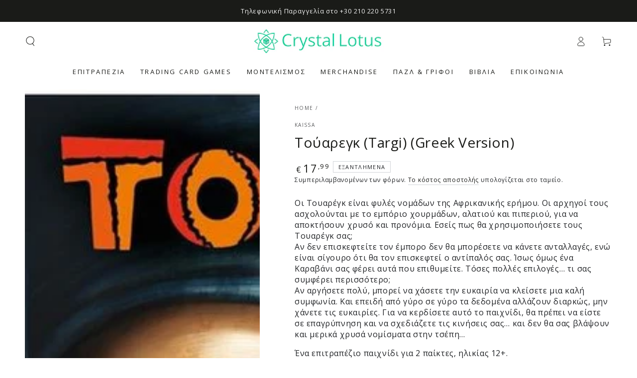

--- FILE ---
content_type: text/html; charset=utf-8
request_url: https://crystallotus.eu/products/%CF%84%CE%BF%CF%8D%CE%B1%CF%81%CE%B5%CE%B3%CE%BA-targi-greek-version
body_size: 43403
content:
<!doctype html>
<html class="no-js" lang="el">
  <head>
    <meta charset="utf-8">
    <meta http-equiv="X-UA-Compatible" content="IE=edge">
    <meta name="viewport" content="width=device-width,initial-scale=1">
    <meta name="theme-color" content="">
    <link rel="canonical" href="https://crystallotus.eu/products/%cf%84%ce%bf%cf%8d%ce%b1%cf%81%ce%b5%ce%b3%ce%ba-targi-greek-version">
    <link rel="preconnect" href="https://cdn.shopify.com" crossorigin>


    
        
    <!-- Global site tag (gtag.js) - Google Analytics -->
    <script async crossorigin fetchpriority="high" src="/cdn/shopifycloud/importmap-polyfill/es-modules-shim.2.4.0.js"></script>
<script async src="https://www.googletagmanager.com/gtag/js?id=G-GQVQFCQ7RN"></script>
    <script>
    window.dataLayer = window.dataLayer || [];
    function gtag(){dataLayer.push(arguments);}
    gtag('js', new Date());

    gtag('config', 'G-GQVQFCQ7RN');
    </script>
     
    <!-- Best price 360 tracking code-->
    <script>
      (function (a, b, c, d, s) {a.__bp360 = c;a[c] = a[c] || function (){(a[c].q = a[c].q || []).push(arguments);};
      s = b.createElement('script'); s.async = true; s.src = d; s.charset = 'utf-8'; (b.body || b.head).appendChild(s);})
      (window, document, 'bp', '//360.bestprice.gr/360.js');
      bp('connect', 'BP-311022-HCzgyCZUlD');
      </script>
 
   <!-- Hotjar Tracking Code for https://crystallotus.eu/ -->
   <script>
    (function(h,o,t,j,a,r){
        h.hj=h.hj||function(){(h.hj.q=h.hj.q||[]).push(arguments)};
        h._hjSettings={hjid:1783760,hjsv:6};
        a=o.getElementsByTagName('head')[0];
        r=o.createElement('script');r.async=1;
        r.src=t+h._hjSettings.hjid+j+h._hjSettings.hjsv;
        a.appendChild(r);
    })(window,document,'https://static.hotjar.com/c/hotjar-','.js?sv=');
   </script>
  
   <!-- Add the Tracking Script and Connect to your Account -->
   <script>
   (function(a,b,c,d,e,f,g){a['SkroutzAnalyticsObject']=e;a[e]= a[e] || function(){
    (a[e].q = a[e].q || []).push(arguments);};f=b.createElement(c);f.async=true;
    f.src=d;g=b.getElementsByTagName(c)[0];g.parentNode.insertBefore(f,g);
   })(window,document,'script','https://analytics.skroutz.gr/analytics.min.js','skroutz_analytics');

   skroutz_analytics('session', 'connect', 'SA-7975-4039');  // Connect your Account.
   </script><link rel="icon" type="image/png" href="//crystallotus.eu/cdn/shop/files/logo_without_white_1500x1500_3.png?crop=center&height=32&v=1729210664&width=32"><link rel="preconnect" href="https://fonts.shopifycdn.com" crossorigin><title>
      Τούαρεγκ (Targi) (Greek Version)
 &ndash; Crystal Lotus</title><meta name="description" content="Οι Τουαρέγκ είναι φυλές νομάδων της Αφρικανικής ερήμου. Οι αρχηγοί τους ασχολούνται με το εμπόριο χουρμάδων, αλατιού και πιπεριού, για να αποκτήσουν χρυσό και προνόμια. Εσείς πως θα χρησιμοποιήσετε τους Τουαρέγκ σας; Αν δεν επισκεφτείτε τον έμπορο δεν θα μπορέσετε να κάνετε ανταλλαγές, ενώ είναι σίγουρο ότι θα τον επισ">

<meta property="og:site_name" content="Crystal Lotus">
<meta property="og:url" content="https://crystallotus.eu/products/%cf%84%ce%bf%cf%8d%ce%b1%cf%81%ce%b5%ce%b3%ce%ba-targi-greek-version">
<meta property="og:title" content="Τούαρεγκ (Targi) (Greek Version)">
<meta property="og:type" content="product">
<meta property="og:description" content="Οι Τουαρέγκ είναι φυλές νομάδων της Αφρικανικής ερήμου. Οι αρχηγοί τους ασχολούνται με το εμπόριο χουρμάδων, αλατιού και πιπεριού, για να αποκτήσουν χρυσό και προνόμια. Εσείς πως θα χρησιμοποιήσετε τους Τουαρέγκ σας; Αν δεν επισκεφτείτε τον έμπορο δεν θα μπορέσετε να κάνετε ανταλλαγές, ενώ είναι σίγουρο ότι θα τον επισ"><meta property="og:image" content="http://crystallotus.eu/cdn/shop/files/toyaregk-targi-greek-version-544110.jpg?v=1722142160">
  <meta property="og:image:secure_url" content="https://crystallotus.eu/cdn/shop/files/toyaregk-targi-greek-version-544110.jpg?v=1722142160">
  <meta property="og:image:width" content="608">
  <meta property="og:image:height" content="608"><meta property="og:price:amount" content="17,99">
  <meta property="og:price:currency" content="EUR"><meta name="twitter:card" content="summary_large_image">
<meta name="twitter:title" content="Τούαρεγκ (Targi) (Greek Version)">
<meta name="twitter:description" content="Οι Τουαρέγκ είναι φυλές νομάδων της Αφρικανικής ερήμου. Οι αρχηγοί τους ασχολούνται με το εμπόριο χουρμάδων, αλατιού και πιπεριού, για να αποκτήσουν χρυσό και προνόμια. Εσείς πως θα χρησιμοποιήσετε τους Τουαρέγκ σας; Αν δεν επισκεφτείτε τον έμπορο δεν θα μπορέσετε να κάνετε ανταλλαγές, ενώ είναι σίγουρο ότι θα τον επισ">


    <script type="importmap">
      {
        "imports": {
          "mdl-scrollsnap": "//crystallotus.eu/cdn/shop/t/35/assets/scrollsnap.js?v=170600829773392310311731635760"
        }
      }
    </script>

    <script src="//crystallotus.eu/cdn/shop/t/35/assets/vendor-v4.js" defer="defer"></script>
    <script src="//crystallotus.eu/cdn/shop/t/35/assets/pubsub.js?v=64530984355039965911731635760" defer="defer"></script>
    <script src="//crystallotus.eu/cdn/shop/t/35/assets/global.js?v=81867184569486627351731635760" defer="defer"></script>
    <script src="//crystallotus.eu/cdn/shop/t/35/assets/modules-basis.js?v=92194030410068619331731635760" defer="defer"></script>

    <script>window.performance && window.performance.mark && window.performance.mark('shopify.content_for_header.start');</script><meta name="google-site-verification" content="XMgui-b4Qc1zO2vCv-U07sN3o0IPEt2FW4DlKefDF2o">
<meta name="facebook-domain-verification" content="adp4wx6bqp9y8nzlj905jsk3uk8xlq">
<meta id="shopify-digital-wallet" name="shopify-digital-wallet" content="/37924274307/digital_wallets/dialog">
<meta name="shopify-checkout-api-token" content="90e356cb5a4167d4833225d0142d498d">
<meta id="in-context-paypal-metadata" data-shop-id="37924274307" data-venmo-supported="false" data-environment="production" data-locale="en_US" data-paypal-v4="true" data-currency="EUR">
<link rel="alternate" hreflang="x-default" href="https://crystallotus.eu/products/%CF%84%CE%BF%CF%8D%CE%B1%CF%81%CE%B5%CE%B3%CE%BA-targi-greek-version">
<link rel="alternate" hreflang="el" href="https://crystallotus.eu/products/%CF%84%CE%BF%CF%8D%CE%B1%CF%81%CE%B5%CE%B3%CE%BA-targi-greek-version">
<link rel="alternate" hreflang="en" href="https://crystallotus.eu/en/products/%CF%84%CE%BF%CF%8D%CE%B1%CF%81%CE%B5%CE%B3%CE%BA-targi-greek-version">
<link rel="alternate" type="application/json+oembed" href="https://crystallotus.eu/products/%cf%84%ce%bf%cf%8d%ce%b1%cf%81%ce%b5%ce%b3%ce%ba-targi-greek-version.oembed">
<script async="async" src="/checkouts/internal/preloads.js?locale=el-GR"></script>
<script id="shopify-features" type="application/json">{"accessToken":"90e356cb5a4167d4833225d0142d498d","betas":["rich-media-storefront-analytics"],"domain":"crystallotus.eu","predictiveSearch":true,"shopId":37924274307,"locale":"el"}</script>
<script>var Shopify = Shopify || {};
Shopify.shop = "crystallotus-eu.myshopify.com";
Shopify.locale = "el";
Shopify.currency = {"active":"EUR","rate":"1.0"};
Shopify.country = "GR";
Shopify.theme = {"name":" Be Yours 8.0.0 Clean Setup 15\/Nov","id":174294401347,"schema_name":"Be Yours","schema_version":"8.0.0","theme_store_id":1399,"role":"main"};
Shopify.theme.handle = "null";
Shopify.theme.style = {"id":null,"handle":null};
Shopify.cdnHost = "crystallotus.eu/cdn";
Shopify.routes = Shopify.routes || {};
Shopify.routes.root = "/";</script>
<script type="module">!function(o){(o.Shopify=o.Shopify||{}).modules=!0}(window);</script>
<script>!function(o){function n(){var o=[];function n(){o.push(Array.prototype.slice.apply(arguments))}return n.q=o,n}var t=o.Shopify=o.Shopify||{};t.loadFeatures=n(),t.autoloadFeatures=n()}(window);</script>
<script id="shop-js-analytics" type="application/json">{"pageType":"product"}</script>
<script defer="defer" async type="module" src="//crystallotus.eu/cdn/shopifycloud/shop-js/modules/v2/client.init-shop-cart-sync_LfUzO4S6.el.esm.js"></script>
<script defer="defer" async type="module" src="//crystallotus.eu/cdn/shopifycloud/shop-js/modules/v2/chunk.common_CGzkXfgL.esm.js"></script>
<script defer="defer" async type="module" src="//crystallotus.eu/cdn/shopifycloud/shop-js/modules/v2/chunk.modal_Bgl3KeJf.esm.js"></script>
<script type="module">
  await import("//crystallotus.eu/cdn/shopifycloud/shop-js/modules/v2/client.init-shop-cart-sync_LfUzO4S6.el.esm.js");
await import("//crystallotus.eu/cdn/shopifycloud/shop-js/modules/v2/chunk.common_CGzkXfgL.esm.js");
await import("//crystallotus.eu/cdn/shopifycloud/shop-js/modules/v2/chunk.modal_Bgl3KeJf.esm.js");

  window.Shopify.SignInWithShop?.initShopCartSync?.({"fedCMEnabled":true,"windoidEnabled":true});

</script>
<script id="__st">var __st={"a":37924274307,"offset":7200,"reqid":"207241ea-ccdf-478b-8037-5a5942d2265d-1769123737","pageurl":"crystallotus.eu\/products\/%CF%84%CE%BF%CF%8D%CE%B1%CF%81%CE%B5%CE%B3%CE%BA-targi-greek-version","u":"20b21750623a","p":"product","rtyp":"product","rid":4933858558083};</script>
<script>window.ShopifyPaypalV4VisibilityTracking = true;</script>
<script id="captcha-bootstrap">!function(){'use strict';const t='contact',e='account',n='new_comment',o=[[t,t],['blogs',n],['comments',n],[t,'customer']],c=[[e,'customer_login'],[e,'guest_login'],[e,'recover_customer_password'],[e,'create_customer']],r=t=>t.map((([t,e])=>`form[action*='/${t}']:not([data-nocaptcha='true']) input[name='form_type'][value='${e}']`)).join(','),a=t=>()=>t?[...document.querySelectorAll(t)].map((t=>t.form)):[];function s(){const t=[...o],e=r(t);return a(e)}const i='password',u='form_key',d=['recaptcha-v3-token','g-recaptcha-response','h-captcha-response',i],f=()=>{try{return window.sessionStorage}catch{return}},m='__shopify_v',_=t=>t.elements[u];function p(t,e,n=!1){try{const o=window.sessionStorage,c=JSON.parse(o.getItem(e)),{data:r}=function(t){const{data:e,action:n}=t;return t[m]||n?{data:e,action:n}:{data:t,action:n}}(c);for(const[e,n]of Object.entries(r))t.elements[e]&&(t.elements[e].value=n);n&&o.removeItem(e)}catch(o){console.error('form repopulation failed',{error:o})}}const l='form_type',E='cptcha';function T(t){t.dataset[E]=!0}const w=window,h=w.document,L='Shopify',v='ce_forms',y='captcha';let A=!1;((t,e)=>{const n=(g='f06e6c50-85a8-45c8-87d0-21a2b65856fe',I='https://cdn.shopify.com/shopifycloud/storefront-forms-hcaptcha/ce_storefront_forms_captcha_hcaptcha.v1.5.2.iife.js',D={infoText:'Προστατεύεται με το hCaptcha',privacyText:'Απόρρητο',termsText:'Όροι'},(t,e,n)=>{const o=w[L][v],c=o.bindForm;if(c)return c(t,g,e,D).then(n);var r;o.q.push([[t,g,e,D],n]),r=I,A||(h.body.append(Object.assign(h.createElement('script'),{id:'captcha-provider',async:!0,src:r})),A=!0)});var g,I,D;w[L]=w[L]||{},w[L][v]=w[L][v]||{},w[L][v].q=[],w[L][y]=w[L][y]||{},w[L][y].protect=function(t,e){n(t,void 0,e),T(t)},Object.freeze(w[L][y]),function(t,e,n,w,h,L){const[v,y,A,g]=function(t,e,n){const i=e?o:[],u=t?c:[],d=[...i,...u],f=r(d),m=r(i),_=r(d.filter((([t,e])=>n.includes(e))));return[a(f),a(m),a(_),s()]}(w,h,L),I=t=>{const e=t.target;return e instanceof HTMLFormElement?e:e&&e.form},D=t=>v().includes(t);t.addEventListener('submit',(t=>{const e=I(t);if(!e)return;const n=D(e)&&!e.dataset.hcaptchaBound&&!e.dataset.recaptchaBound,o=_(e),c=g().includes(e)&&(!o||!o.value);(n||c)&&t.preventDefault(),c&&!n&&(function(t){try{if(!f())return;!function(t){const e=f();if(!e)return;const n=_(t);if(!n)return;const o=n.value;o&&e.removeItem(o)}(t);const e=Array.from(Array(32),(()=>Math.random().toString(36)[2])).join('');!function(t,e){_(t)||t.append(Object.assign(document.createElement('input'),{type:'hidden',name:u})),t.elements[u].value=e}(t,e),function(t,e){const n=f();if(!n)return;const o=[...t.querySelectorAll(`input[type='${i}']`)].map((({name:t})=>t)),c=[...d,...o],r={};for(const[a,s]of new FormData(t).entries())c.includes(a)||(r[a]=s);n.setItem(e,JSON.stringify({[m]:1,action:t.action,data:r}))}(t,e)}catch(e){console.error('failed to persist form',e)}}(e),e.submit())}));const S=(t,e)=>{t&&!t.dataset[E]&&(n(t,e.some((e=>e===t))),T(t))};for(const o of['focusin','change'])t.addEventListener(o,(t=>{const e=I(t);D(e)&&S(e,y())}));const B=e.get('form_key'),M=e.get(l),P=B&&M;t.addEventListener('DOMContentLoaded',(()=>{const t=y();if(P)for(const e of t)e.elements[l].value===M&&p(e,B);[...new Set([...A(),...v().filter((t=>'true'===t.dataset.shopifyCaptcha))])].forEach((e=>S(e,t)))}))}(h,new URLSearchParams(w.location.search),n,t,e,['guest_login'])})(!0,!0)}();</script>
<script integrity="sha256-4kQ18oKyAcykRKYeNunJcIwy7WH5gtpwJnB7kiuLZ1E=" data-source-attribution="shopify.loadfeatures" defer="defer" src="//crystallotus.eu/cdn/shopifycloud/storefront/assets/storefront/load_feature-a0a9edcb.js" crossorigin="anonymous"></script>
<script data-source-attribution="shopify.dynamic_checkout.dynamic.init">var Shopify=Shopify||{};Shopify.PaymentButton=Shopify.PaymentButton||{isStorefrontPortableWallets:!0,init:function(){window.Shopify.PaymentButton.init=function(){};var t=document.createElement("script");t.src="https://crystallotus.eu/cdn/shopifycloud/portable-wallets/latest/portable-wallets.el.js",t.type="module",document.head.appendChild(t)}};
</script>
<script data-source-attribution="shopify.dynamic_checkout.buyer_consent">
  function portableWalletsHideBuyerConsent(e){var t=document.getElementById("shopify-buyer-consent"),n=document.getElementById("shopify-subscription-policy-button");t&&n&&(t.classList.add("hidden"),t.setAttribute("aria-hidden","true"),n.removeEventListener("click",e))}function portableWalletsShowBuyerConsent(e){var t=document.getElementById("shopify-buyer-consent"),n=document.getElementById("shopify-subscription-policy-button");t&&n&&(t.classList.remove("hidden"),t.removeAttribute("aria-hidden"),n.addEventListener("click",e))}window.Shopify?.PaymentButton&&(window.Shopify.PaymentButton.hideBuyerConsent=portableWalletsHideBuyerConsent,window.Shopify.PaymentButton.showBuyerConsent=portableWalletsShowBuyerConsent);
</script>
<script data-source-attribution="shopify.dynamic_checkout.cart.bootstrap">document.addEventListener("DOMContentLoaded",(function(){function t(){return document.querySelector("shopify-accelerated-checkout-cart, shopify-accelerated-checkout")}if(t())Shopify.PaymentButton.init();else{new MutationObserver((function(e,n){t()&&(Shopify.PaymentButton.init(),n.disconnect())})).observe(document.body,{childList:!0,subtree:!0})}}));
</script>
<script id='scb4127' type='text/javascript' async='' src='https://crystallotus.eu/cdn/shopifycloud/privacy-banner/storefront-banner.js'></script><link id="shopify-accelerated-checkout-styles" rel="stylesheet" media="screen" href="https://crystallotus.eu/cdn/shopifycloud/portable-wallets/latest/accelerated-checkout-backwards-compat.css" crossorigin="anonymous">
<style id="shopify-accelerated-checkout-cart">
        #shopify-buyer-consent {
  margin-top: 1em;
  display: inline-block;
  width: 100%;
}

#shopify-buyer-consent.hidden {
  display: none;
}

#shopify-subscription-policy-button {
  background: none;
  border: none;
  padding: 0;
  text-decoration: underline;
  font-size: inherit;
  cursor: pointer;
}

#shopify-subscription-policy-button::before {
  box-shadow: none;
}

      </style>
<script id="sections-script" data-sections="header" defer="defer" src="//crystallotus.eu/cdn/shop/t/35/compiled_assets/scripts.js?v=4589"></script>
<script>window.performance && window.performance.mark && window.performance.mark('shopify.content_for_header.end');</script>
<style data-shopify>@font-face {
  font-family: "Open Sans";
  font-weight: 400;
  font-style: normal;
  font-display: swap;
  src: url("//crystallotus.eu/cdn/fonts/open_sans/opensans_n4.c32e4d4eca5273f6d4ee95ddf54b5bbb75fc9b61.woff2") format("woff2"),
       url("//crystallotus.eu/cdn/fonts/open_sans/opensans_n4.5f3406f8d94162b37bfa232b486ac93ee892406d.woff") format("woff");
}

  @font-face {
  font-family: "Open Sans";
  font-weight: 600;
  font-style: normal;
  font-display: swap;
  src: url("//crystallotus.eu/cdn/fonts/open_sans/opensans_n6.15aeff3c913c3fe570c19cdfeed14ce10d09fb08.woff2") format("woff2"),
       url("//crystallotus.eu/cdn/fonts/open_sans/opensans_n6.14bef14c75f8837a87f70ce22013cb146ee3e9f3.woff") format("woff");
}

  @font-face {
  font-family: "Open Sans";
  font-weight: 400;
  font-style: italic;
  font-display: swap;
  src: url("//crystallotus.eu/cdn/fonts/open_sans/opensans_i4.6f1d45f7a46916cc95c694aab32ecbf7509cbf33.woff2") format("woff2"),
       url("//crystallotus.eu/cdn/fonts/open_sans/opensans_i4.4efaa52d5a57aa9a57c1556cc2b7465d18839daa.woff") format("woff");
}

  @font-face {
  font-family: "Open Sans";
  font-weight: 600;
  font-style: italic;
  font-display: swap;
  src: url("//crystallotus.eu/cdn/fonts/open_sans/opensans_i6.828bbc1b99433eacd7d50c9f0c1bfe16f27b89a3.woff2") format("woff2"),
       url("//crystallotus.eu/cdn/fonts/open_sans/opensans_i6.a79e1402e2bbd56b8069014f43ff9c422c30d057.woff") format("woff");
}

  @font-face {
  font-family: "Open Sans";
  font-weight: 400;
  font-style: normal;
  font-display: swap;
  src: url("//crystallotus.eu/cdn/fonts/open_sans/opensans_n4.c32e4d4eca5273f6d4ee95ddf54b5bbb75fc9b61.woff2") format("woff2"),
       url("//crystallotus.eu/cdn/fonts/open_sans/opensans_n4.5f3406f8d94162b37bfa232b486ac93ee892406d.woff") format("woff");
}

  @font-face {
  font-family: "Open Sans";
  font-weight: 600;
  font-style: normal;
  font-display: swap;
  src: url("//crystallotus.eu/cdn/fonts/open_sans/opensans_n6.15aeff3c913c3fe570c19cdfeed14ce10d09fb08.woff2") format("woff2"),
       url("//crystallotus.eu/cdn/fonts/open_sans/opensans_n6.14bef14c75f8837a87f70ce22013cb146ee3e9f3.woff") format("woff");
}


  :root {
    --font-body-family: "Open Sans", sans-serif;
    --font-body-style: normal;
    --font-body-weight: 400;

    --font-heading-family: "Open Sans", sans-serif;
    --font-heading-style: normal;
    --font-heading-weight: 400;

    --font-body-scale: 1.0;
    --font-heading-scale: 1.0;

    --font-navigation-family: var(--font-heading-family);
    --font-navigation-size: 13px;
    --font-navigation-weight: var(--font-heading-weight);
    --font-button-family: var(--font-body-family);
    --font-button-size: 12px;
    --font-button-baseline: 0rem;
    --font-price-family: var(--font-heading-family);
    --font-price-scale: var(--font-heading-scale);

    --color-base-text: 33, 35, 38;
    --color-base-background: 255, 255, 255;
    --color-base-solid-button-labels: 255, 255, 255;
    --color-base-outline-button-labels: 26, 27, 24;
    --color-base-accent: 0, 0, 0;
    --color-base-heading: 26, 27, 24;
    --color-base-border: 210, 213, 217;
    --color-placeholder: 255, 255, 255;
    --color-overlay: 33, 35, 38;
    --color-keyboard-focus: 135, 173, 245;
    --color-shadow: 168, 232, 226;
    --shadow-opacity: 1;

    --color-background-dark: 235, 235, 235;
    --color-price: #1a1b18;
    --color-sale-price: #d72c0d;
    --color-sale-badge-background: #d72c0d;
    --color-reviews: #ffb503;
    --color-critical: #d72c0d;
    --color-success: #008060;
    --color-highlight: 187, 255, 0;

    --payment-terms-background-color: #ffffff;
    --page-width: 160rem;
    --page-width-margin: 0rem;

    --card-color-scheme: var(--color-placeholder);
    --card-text-alignment: left;
    --card-flex-alignment: flex-left;
    --card-image-padding: 0px;
    --card-border-width: 0px;
    --card-radius: 0px;
    --card-shadow-horizontal-offset: 0px;
    --card-shadow-vertical-offset: 0px;
    
    --button-radius: 0px;
    --button-border-width: 0px;
    --button-shadow-horizontal-offset: 0px;
    --button-shadow-vertical-offset: 0px;

    --spacing-sections-desktop: 0px;
    --spacing-sections-mobile: 0px;

    --gradient-free-ship-progress: linear-gradient(325deg,#F9423A 0,#F1E04D 100%);
    --gradient-free-ship-complete: linear-gradient(325deg, #049cff 0, #35ee7a 100%);

    --plabel-price-tag-color: #000000;
    --plabel-price-tag-background: #d1d5db;
    --plabel-price-tag-height: 2.5rem;

    --swatch-outline-color: #f4f6f8;
  }

  *,
  *::before,
  *::after {
    box-sizing: inherit;
  }

  html {
    box-sizing: border-box;
    font-size: calc(var(--font-body-scale) * 62.5%);
    height: 100%;
  }

  body {
    min-height: 100%;
    margin: 0;
    font-size: 1.5rem;
    letter-spacing: 0.06rem;
    line-height: calc(1 + 0.8 / var(--font-body-scale));
    font-family: var(--font-body-family);
    font-style: var(--font-body-style);
    font-weight: var(--font-body-weight);
  }

  @media screen and (min-width: 750px) {
    body {
      font-size: 1.6rem;
    }
  }</style><svg viewBox="0 0 122 53" fill="none" style="display:none;"><defs><path id="hlCircle" d="M119.429 6.64904C100.715 1.62868 55.3088 -4.62247 23.3966 10.5358C-8.5157 25.694 0.331084 39.5052 9.60732 45.0305C18.8835 50.5558 53.0434 57.468 96.7751 45.0305C111.541 40.8309 135.673 24.379 109.087 13.4508C105.147 11.8313 93.2293 8.5924 77.0761 8.5924" stroke="currentColor" stroke-linecap="round" stroke-linejoin="round"></path></defs></svg><link href="//crystallotus.eu/cdn/shop/t/35/assets/base.css?v=26813077792174314151731635759" rel="stylesheet" type="text/css" media="all" /><link rel="stylesheet" href="//crystallotus.eu/cdn/shop/t/35/assets/apps.css?v=58555770612562691921731635759" media="print" fetchpriority="low" onload="this.media='all'"><link rel="preload" as="font" href="//crystallotus.eu/cdn/fonts/open_sans/opensans_n4.c32e4d4eca5273f6d4ee95ddf54b5bbb75fc9b61.woff2" type="font/woff2" crossorigin><link rel="preload" as="font" href="//crystallotus.eu/cdn/fonts/open_sans/opensans_n4.c32e4d4eca5273f6d4ee95ddf54b5bbb75fc9b61.woff2" type="font/woff2" crossorigin><link rel="stylesheet" href="//crystallotus.eu/cdn/shop/t/35/assets/component-predictive-search.css?v=94320327991181004901731635760" media="print" onload="this.media='all'"><link rel="stylesheet" href="//crystallotus.eu/cdn/shop/t/35/assets/component-quick-view.css?v=161742497119562552051731635760" media="print" onload="this.media='all'"><link rel="stylesheet" href="//crystallotus.eu/cdn/shop/t/35/assets/component-color-swatches.css?v=147375175252346861151731635759" media="print" onload="this.media='all'"><script>
  document.documentElement.classList.replace('no-js', 'js');

  window.theme = window.theme || {};

  theme.routes = {
    root_url: '/',
    cart_url: '/cart',
    cart_add_url: '/cart/add',
    cart_change_url: '/cart/change',
    cart_update_url: '/cart/update',
    search_url: '/search',
    predictive_search_url: '/search/suggest'
  };

  theme.cartStrings = {
    error: `Παρουσιάστηκε σφάλμα κατά την ενημέρωση του καλαθιού σας. Δοκιμάστε ξανά.`,
    quantityError: `Μπορείτε να προσθέσετε μόνο [quantity] αυτού του προϊόντος στο καλάθι σας.`
  };

  theme.variantStrings = {
    addToCart: `Προσθήκη στο καλάθι`,
    soldOut: `Εξαντλημένα`,
    unavailable: `Δυσεύρετος`,
    preOrder: `Προπαραγγελία`
  };

  theme.accessibilityStrings = {
    imageAvailable: `Η εικόνα [index] είναι πλέον διαθέσιμη σε προβολή συλλογής`,
    shareSuccess: `Ο σύνδεσμος αντιγράφηκε στο πρόχειρο!`
  }

  theme.dateStrings = {
    d: ``,
    day: `Ημέρα`,
    days: `Μέρες`,
    hour: `Ωρα`,
    hours: `Ώρες`,
    minute: `Ελάχ`,
    minutes: ``,
    second: ``,
    seconds: `Δευτ`
  };theme.shopSettings = {
    moneyFormat: "€{{amount_with_comma_separator}}",
    isoCode: "EUR",
    cartDrawer: true,
    currencyCode: false,
    giftwrapRate: 'product'
  };

  theme.settings = {
    themeName: 'Be Yours',
    themeVersion: '8.0.0',
    agencyId: ''
  };

  /*! (c) Andrea Giammarchi @webreflection ISC */
  !function(){"use strict";var e=function(e,t){var n=function(e){for(var t=0,n=e.length;t<n;t++)r(e[t])},r=function(e){var t=e.target,n=e.attributeName,r=e.oldValue;t.attributeChangedCallback(n,r,t.getAttribute(n))};return function(o,a){var l=o.constructor.observedAttributes;return l&&e(a).then((function(){new t(n).observe(o,{attributes:!0,attributeOldValue:!0,attributeFilter:l});for(var e=0,a=l.length;e<a;e++)o.hasAttribute(l[e])&&r({target:o,attributeName:l[e],oldValue:null})})),o}};function t(e,t){(null==t||t>e.length)&&(t=e.length);for(var n=0,r=new Array(t);n<t;n++)r[n]=e[n];return r}function n(e,n){var r="undefined"!=typeof Symbol&&e[Symbol.iterator]||e["@@iterator"];if(!r){if(Array.isArray(e)||(r=function(e,n){if(e){if("string"==typeof e)return t(e,n);var r=Object.prototype.toString.call(e).slice(8,-1);return"Object"===r&&e.constructor&&(r=e.constructor.name),"Map"===r||"Set"===r?Array.from(e):"Arguments"===r||/^(?:Ui|I)nt(?:8|16|32)(?:Clamped)?Array$/.test(r)?t(e,n):void 0}}(e))||n&&e&&"number"==typeof e.length){r&&(e=r);var o=0,a=function(){};return{s:a,n:function(){return o>=e.length?{done:!0}:{done:!1,value:e[o++]}},e:function(e){throw e},f:a}}throw new TypeError("Invalid attempt to iterate non-iterable instance.\nIn order to be iterable, non-array objects must have a [Symbol.iterator]() method.")}var l,i=!0,u=!1;return{s:function(){r=r.call(e)},n:function(){var e=r.next();return i=e.done,e},e:function(e){u=!0,l=e},f:function(){try{i||null==r.return||r.return()}finally{if(u)throw l}}}}
  /*! (c) Andrea Giammarchi - ISC */var r=!0,o=!1,a="querySelectorAll",l="querySelectorAll",i=self,u=i.document,c=i.Element,s=i.MutationObserver,f=i.Set,d=i.WeakMap,h=function(e){return l in e},v=[].filter,g=function(e){var t=new d,i=function(n,r){var o;if(r)for(var a,l=function(e){return e.matches||e.webkitMatchesSelector||e.msMatchesSelector}(n),i=0,u=p.length;i<u;i++)l.call(n,a=p[i])&&(t.has(n)||t.set(n,new f),(o=t.get(n)).has(a)||(o.add(a),e.handle(n,r,a)));else t.has(n)&&(o=t.get(n),t.delete(n),o.forEach((function(t){e.handle(n,r,t)})))},g=function(e){for(var t=!(arguments.length>1&&void 0!==arguments[1])||arguments[1],n=0,r=e.length;n<r;n++)i(e[n],t)},p=e.query,y=e.root||u,m=function(e){var t=arguments.length>1&&void 0!==arguments[1]?arguments[1]:document,l=arguments.length>2&&void 0!==arguments[2]?arguments[2]:MutationObserver,i=arguments.length>3&&void 0!==arguments[3]?arguments[3]:["*"],u=function t(o,l,i,u,c,s){var f,d=n(o);try{for(d.s();!(f=d.n()).done;){var h=f.value;(s||a in h)&&(c?i.has(h)||(i.add(h),u.delete(h),e(h,c)):u.has(h)||(u.add(h),i.delete(h),e(h,c)),s||t(h[a](l),l,i,u,c,r))}}catch(e){d.e(e)}finally{d.f()}},c=new l((function(e){if(i.length){var t,a=i.join(","),l=new Set,c=new Set,s=n(e);try{for(s.s();!(t=s.n()).done;){var f=t.value,d=f.addedNodes,h=f.removedNodes;u(h,a,l,c,o,o),u(d,a,l,c,r,o)}}catch(e){s.e(e)}finally{s.f()}}})),s=c.observe;return(c.observe=function(e){return s.call(c,e,{subtree:r,childList:r})})(t),c}(i,y,s,p),b=c.prototype.attachShadow;return b&&(c.prototype.attachShadow=function(e){var t=b.call(this,e);return m.observe(t),t}),p.length&&g(y[l](p)),{drop:function(e){for(var n=0,r=e.length;n<r;n++)t.delete(e[n])},flush:function(){for(var e=m.takeRecords(),t=0,n=e.length;t<n;t++)g(v.call(e[t].removedNodes,h),!1),g(v.call(e[t].addedNodes,h),!0)},observer:m,parse:g}},p=self,y=p.document,m=p.Map,b=p.MutationObserver,w=p.Object,E=p.Set,S=p.WeakMap,A=p.Element,M=p.HTMLElement,O=p.Node,N=p.Error,C=p.TypeError,T=p.Reflect,q=w.defineProperty,I=w.keys,D=w.getOwnPropertyNames,L=w.setPrototypeOf,P=!self.customElements,k=function(e){for(var t=I(e),n=[],r=t.length,o=0;o<r;o++)n[o]=e[t[o]],delete e[t[o]];return function(){for(var o=0;o<r;o++)e[t[o]]=n[o]}};if(P){var x=function(){var e=this.constructor;if(!$.has(e))throw new C("Illegal constructor");var t=$.get(e);if(W)return z(W,t);var n=H.call(y,t);return z(L(n,e.prototype),t)},H=y.createElement,$=new m,_=new m,j=new m,R=new m,V=[],U=g({query:V,handle:function(e,t,n){var r=j.get(n);if(t&&!r.isPrototypeOf(e)){var o=k(e);W=L(e,r);try{new r.constructor}finally{W=null,o()}}var a="".concat(t?"":"dis","connectedCallback");a in r&&e[a]()}}).parse,W=null,F=function(e){if(!_.has(e)){var t,n=new Promise((function(e){t=e}));_.set(e,{$:n,_:t})}return _.get(e).$},z=e(F,b);q(self,"customElements",{configurable:!0,value:{define:function(e,t){if(R.has(e))throw new N('the name "'.concat(e,'" has already been used with this registry'));$.set(t,e),j.set(e,t.prototype),R.set(e,t),V.push(e),F(e).then((function(){U(y.querySelectorAll(e))})),_.get(e)._(t)},get:function(e){return R.get(e)},whenDefined:F}}),q(x.prototype=M.prototype,"constructor",{value:x}),q(self,"HTMLElement",{configurable:!0,value:x}),q(y,"createElement",{configurable:!0,value:function(e,t){var n=t&&t.is,r=n?R.get(n):R.get(e);return r?new r:H.call(y,e)}}),"isConnected"in O.prototype||q(O.prototype,"isConnected",{configurable:!0,get:function(){return!(this.ownerDocument.compareDocumentPosition(this)&this.DOCUMENT_POSITION_DISCONNECTED)}})}else if(P=!self.customElements.get("extends-li"))try{var B=function e(){return self.Reflect.construct(HTMLLIElement,[],e)};B.prototype=HTMLLIElement.prototype;var G="extends-li";self.customElements.define("extends-li",B,{extends:"li"}),P=y.createElement("li",{is:G}).outerHTML.indexOf(G)<0;var J=self.customElements,K=J.get,Q=J.whenDefined;q(self.customElements,"whenDefined",{configurable:!0,value:function(e){var t=this;return Q.call(this,e).then((function(n){return n||K.call(t,e)}))}})}catch(e){}if(P){var X=function(e){var t=ae.get(e);ve(t.querySelectorAll(this),e.isConnected)},Y=self.customElements,Z=y.createElement,ee=Y.define,te=Y.get,ne=Y.upgrade,re=T||{construct:function(e){return e.call(this)}},oe=re.construct,ae=new S,le=new E,ie=new m,ue=new m,ce=new m,se=new m,fe=[],de=[],he=function(e){return se.get(e)||te.call(Y,e)},ve=g({query:de,handle:function(e,t,n){var r=ce.get(n);if(t&&!r.isPrototypeOf(e)){var o=k(e);be=L(e,r);try{new r.constructor}finally{be=null,o()}}var a="".concat(t?"":"dis","connectedCallback");a in r&&e[a]()}}).parse,ge=g({query:fe,handle:function(e,t){ae.has(e)&&(t?le.add(e):le.delete(e),de.length&&X.call(de,e))}}).parse,pe=A.prototype.attachShadow;pe&&(A.prototype.attachShadow=function(e){var t=pe.call(this,e);return ae.set(this,t),t});var ye=function(e){if(!ue.has(e)){var t,n=new Promise((function(e){t=e}));ue.set(e,{$:n,_:t})}return ue.get(e).$},me=e(ye,b),be=null;D(self).filter((function(e){return/^HTML.*Element$/.test(e)})).forEach((function(e){var t=self[e];function n(){var e=this.constructor;if(!ie.has(e))throw new C("Illegal constructor");var n=ie.get(e),r=n.is,o=n.tag;if(r){if(be)return me(be,r);var a=Z.call(y,o);return a.setAttribute("is",r),me(L(a,e.prototype),r)}return oe.call(this,t,[],e)}q(n.prototype=t.prototype,"constructor",{value:n}),q(self,e,{value:n})})),q(y,"createElement",{configurable:!0,value:function(e,t){var n=t&&t.is;if(n){var r=se.get(n);if(r&&ie.get(r).tag===e)return new r}var o=Z.call(y,e);return n&&o.setAttribute("is",n),o}}),q(Y,"get",{configurable:!0,value:he}),q(Y,"whenDefined",{configurable:!0,value:ye}),q(Y,"upgrade",{configurable:!0,value:function(e){var t=e.getAttribute("is");if(t){var n=se.get(t);if(n)return void me(L(e,n.prototype),t)}ne.call(Y,e)}}),q(Y,"define",{configurable:!0,value:function(e,t,n){if(he(e))throw new N("'".concat(e,"' has already been defined as a custom element"));var r,o=n&&n.extends;ie.set(t,o?{is:e,tag:o}:{is:"",tag:e}),o?(r="".concat(o,'[is="').concat(e,'"]'),ce.set(r,t.prototype),se.set(e,t),de.push(r)):(ee.apply(Y,arguments),fe.push(r=e)),ye(e).then((function(){o?(ve(y.querySelectorAll(r)),le.forEach(X,[r])):ge(y.querySelectorAll(r))})),ue.get(e)._(t)}})}}();
</script>
<!-- BEGIN app block: shopify://apps/selecty/blocks/app-embed/a005a4a7-4aa2-4155-9c2b-0ab41acbf99c --><template id="sel-form-template">
  <div id="sel-form" style="display: none;">
    <form method="post" action="/localization" id="localization_form" accept-charset="UTF-8" class="shopify-localization-form" enctype="multipart/form-data"><input type="hidden" name="form_type" value="localization" /><input type="hidden" name="utf8" value="✓" /><input type="hidden" name="_method" value="put" /><input type="hidden" name="return_to" value="/products/%CF%84%CE%BF%CF%8D%CE%B1%CF%81%CE%B5%CE%B3%CE%BA-targi-greek-version" />
      <input type="hidden" name="country_code" value="GR">
      <input type="hidden" name="language_code" value="el">
    </form>
  </div>
</template>


  <script>
    (function () {
      window.$selector = window.$selector || []; // Create empty queue for action (sdk) if user has not created his yet
      // Fetch geodata only for new users
      const wasRedirected = localStorage.getItem('sel-autodetect') === '1';

      if (!wasRedirected) {
        window.selectorConfigGeoData = fetch('/browsing_context_suggestions.json?source=geolocation_recommendation&country[enabled]=true&currency[enabled]=true&language[enabled]=true', {
          method: 'GET',
          mode: 'cors',
          cache: 'default',
          credentials: 'same-origin',
          headers: {
            'Content-Type': 'application/json',
            'Access-Control-Allow-Origin': '*'
          },
          redirect: 'follow',
          referrerPolicy: 'no-referrer',
        });
      }
    })()
  </script>
  <script type="application/json" id="__selectors_json">
    {
    "selectors": 
  [{"title":"Language Selector","status":"published","visibility":[],"design":{"resource":"languages","resourceList":["languages","currencies"],"type":"drop-down","theme":"cute","scheme":"beet","short":"languages","search":"none","scale":70,"styles":{"general":"","extra":""},"reverse":true,"view":"all","colors":{"text":{"red":255,"green":255,"blue":255,"alpha":1,"filter":"invert(100%) sepia(0%) saturate(7488%) hue-rotate(263deg) brightness(98%) contrast(99%)"},"accent":{"red":255,"green":255,"blue":255,"alpha":1,"filter":"invert(100%) sepia(0%) saturate(7500%) hue-rotate(33deg) brightness(109%) contrast(110%)"},"background":{"red":120,"green":28,"blue":104,"alpha":1,"filter":"invert(17%) sepia(92%) saturate(1165%) hue-rotate(278deg) brightness(96%) contrast(104%)"}},"withoutShadowRoot":false,"typography":{"default":{"fontFamily":"Helvetica","fontStyle":"normal","fontWeight":"bold","size":{"value":14,"dimension":"px"}},"accent":{"fontFamily":"Verdana","fontStyle":"normal","fontWeight":"normal","size":{"value":14,"dimension":"px"}}},"position":{"type":"fixed","value":{"horizontal":"right","vertical":"bottom"}},"visibility":{"breakpoints":["xs","sm","md","lg","xl"],"urls":{"logicVariant":"include","resources":[]},"params":{"logicVariant":"include","resources":[]},"languages":{"logicVariant":"include","resources":[]},"countries":{"logicVariant":"include","resources":[]}}},"id":"FG506411","i18n":{"original":{}}}],
    "store": 
  
    {"isBrandingStore":true,"shouldBranding":true}
  
,
    "autodetect": 
  null
,
    "autoRedirect": 
  null
,
    "customResources": 
  [],
    "markets": [{"enabled":true,"locale":"el","countries":["GR"],"webPresence":{"alternateLocales":["en"],"defaultLocale":"el","subfolderSuffix":null,"domain":{"host":"crystallotus.eu"}},"localCurrencies":false,"curr":{"code":"EUR"},"alternateLocales":["en"],"domain":{"host":"crystallotus.eu"},"name":"Greece","regions":[{"code":"GR"}],"country":"GR","title":"Greece","host":"crystallotus.eu"},{"enabled":true,"locale":"el","countries":["AC","AD","AE","AF","AG","AI","AL","AM","AO","AR","AT","AU","AW","AX","AZ","BA","BB","BD","BE","BF","BG","BH","BI","BJ","BL","BM","BN","BO","BQ","BR","BS","BT","BW","BY","BZ","CA","CC","CD","CF","CG","CH","CI","CK","CL","CM","CN","CO","CR","CV","CW","CX","CY","CZ","DE","DJ","DK","DM","DO","DZ","EC","EE","EG","EH","ER","ES","ET","FI","FJ","FK","FO","FR","GA","GB","GD","GE","GF","GG","GH","GI","GL","GM","GN","GP","GQ","GS","GT","GW","GY","HK","HN","HR","HT","HU","ID","IE","IL","IM","IN","IO","IQ","IS","IT","JE","JM","JO","JP","KE","KG","KH","KI","KM","KN","KR","KW","KY","KZ","LA","LB","LC","LI","LK","LR","LS","LT","LU","LV","LY","MA","MC","MD","ME","MF","MG","MK","ML","MM","MN","MO","MQ","MR","MS","MT","MU","MV","MW","MX","MY","MZ","NA","NC","NE","NF","NG","NI","NL","NO","NP","NR","NU","NZ","OM","PA","PE","PF","PG","PH","PK","PL","PM","PN","PS","PT","PY","QA","RE","RO","RS","RU","RW","SA","SB","SC","SD","SE","SG","SH","SI","SJ","SK","SL","SM","SN","SO","SR","SS","ST","SV","SX","SZ","TA","TC","TD","TF","TG","TH","TJ","TK","TL","TM","TN","TO","TR","TT","TV","TW","TZ","UA","UG","UM","US","UY","UZ","VA","VC","VE","VG","VN","VU","WF","WS","XK","YE","YT","ZA","ZM","ZW"],"webPresence":{"alternateLocales":["en"],"defaultLocale":"el","subfolderSuffix":null,"domain":{"host":"crystallotus.eu"}},"localCurrencies":false,"curr":{"code":"EUR"},"alternateLocales":["en"],"domain":{"host":"crystallotus.eu"},"name":"International","regions":[{"code":"AC"},{"code":"AD"},{"code":"AE"},{"code":"AF"},{"code":"AG"},{"code":"AI"},{"code":"AL"},{"code":"AM"},{"code":"AO"},{"code":"AR"},{"code":"AT"},{"code":"AU"},{"code":"AW"},{"code":"AX"},{"code":"AZ"},{"code":"BA"},{"code":"BB"},{"code":"BD"},{"code":"BE"},{"code":"BF"},{"code":"BG"},{"code":"BH"},{"code":"BI"},{"code":"BJ"},{"code":"BL"},{"code":"BM"},{"code":"BN"},{"code":"BO"},{"code":"BQ"},{"code":"BR"},{"code":"BS"},{"code":"BT"},{"code":"BW"},{"code":"BY"},{"code":"BZ"},{"code":"CA"},{"code":"CC"},{"code":"CD"},{"code":"CF"},{"code":"CG"},{"code":"CH"},{"code":"CI"},{"code":"CK"},{"code":"CL"},{"code":"CM"},{"code":"CN"},{"code":"CO"},{"code":"CR"},{"code":"CV"},{"code":"CW"},{"code":"CX"},{"code":"CY"},{"code":"CZ"},{"code":"DE"},{"code":"DJ"},{"code":"DK"},{"code":"DM"},{"code":"DO"},{"code":"DZ"},{"code":"EC"},{"code":"EE"},{"code":"EG"},{"code":"EH"},{"code":"ER"},{"code":"ES"},{"code":"ET"},{"code":"FI"},{"code":"FJ"},{"code":"FK"},{"code":"FO"},{"code":"FR"},{"code":"GA"},{"code":"GB"},{"code":"GD"},{"code":"GE"},{"code":"GF"},{"code":"GG"},{"code":"GH"},{"code":"GI"},{"code":"GL"},{"code":"GM"},{"code":"GN"},{"code":"GP"},{"code":"GQ"},{"code":"GS"},{"code":"GT"},{"code":"GW"},{"code":"GY"},{"code":"HK"},{"code":"HN"},{"code":"HR"},{"code":"HT"},{"code":"HU"},{"code":"ID"},{"code":"IE"},{"code":"IL"},{"code":"IM"},{"code":"IN"},{"code":"IO"},{"code":"IQ"},{"code":"IS"},{"code":"IT"},{"code":"JE"},{"code":"JM"},{"code":"JO"},{"code":"JP"},{"code":"KE"},{"code":"KG"},{"code":"KH"},{"code":"KI"},{"code":"KM"},{"code":"KN"},{"code":"KR"},{"code":"KW"},{"code":"KY"},{"code":"KZ"},{"code":"LA"},{"code":"LB"},{"code":"LC"},{"code":"LI"},{"code":"LK"},{"code":"LR"},{"code":"LS"},{"code":"LT"},{"code":"LU"},{"code":"LV"},{"code":"LY"},{"code":"MA"},{"code":"MC"},{"code":"MD"},{"code":"ME"},{"code":"MF"},{"code":"MG"},{"code":"MK"},{"code":"ML"},{"code":"MM"},{"code":"MN"},{"code":"MO"},{"code":"MQ"},{"code":"MR"},{"code":"MS"},{"code":"MT"},{"code":"MU"},{"code":"MV"},{"code":"MW"},{"code":"MX"},{"code":"MY"},{"code":"MZ"},{"code":"NA"},{"code":"NC"},{"code":"NE"},{"code":"NF"},{"code":"NG"},{"code":"NI"},{"code":"NL"},{"code":"NO"},{"code":"NP"},{"code":"NR"},{"code":"NU"},{"code":"NZ"},{"code":"OM"},{"code":"PA"},{"code":"PE"},{"code":"PF"},{"code":"PG"},{"code":"PH"},{"code":"PK"},{"code":"PL"},{"code":"PM"},{"code":"PN"},{"code":"PS"},{"code":"PT"},{"code":"PY"},{"code":"QA"},{"code":"RE"},{"code":"RO"},{"code":"RS"},{"code":"RU"},{"code":"RW"},{"code":"SA"},{"code":"SB"},{"code":"SC"},{"code":"SD"},{"code":"SE"},{"code":"SG"},{"code":"SH"},{"code":"SI"},{"code":"SJ"},{"code":"SK"},{"code":"SL"},{"code":"SM"},{"code":"SN"},{"code":"SO"},{"code":"SR"},{"code":"SS"},{"code":"ST"},{"code":"SV"},{"code":"SX"},{"code":"SZ"},{"code":"TA"},{"code":"TC"},{"code":"TD"},{"code":"TF"},{"code":"TG"},{"code":"TH"},{"code":"TJ"},{"code":"TK"},{"code":"TL"},{"code":"TM"},{"code":"TN"},{"code":"TO"},{"code":"TR"},{"code":"TT"},{"code":"TV"},{"code":"TW"},{"code":"TZ"},{"code":"UA"},{"code":"UG"},{"code":"UM"},{"code":"US"},{"code":"UY"},{"code":"UZ"},{"code":"VA"},{"code":"VC"},{"code":"VE"},{"code":"VG"},{"code":"VN"},{"code":"VU"},{"code":"WF"},{"code":"WS"},{"code":"XK"},{"code":"YE"},{"code":"YT"},{"code":"ZA"},{"code":"ZM"},{"code":"ZW"}],"country":"AX","title":"International","host":"crystallotus.eu"}],
    "languages": [{"country":"GR","subfolderSuffix":null,"title":"Greek","code":"el","alias":"el","endonym":"Ελληνικά","primary":false,"published":true},{"country":"GR","subfolderSuffix":null,"title":"English","code":"en","alias":"en","endonym":"English","primary":true,"published":true},{"country":"AC","subfolderSuffix":null,"title":"Greek","code":"el","alias":"el","endonym":"Ελληνικά","primary":false,"published":true},{"country":"AC","subfolderSuffix":null,"title":"English","code":"en","alias":"en","endonym":"English","primary":true,"published":true}],
    "currentMarketLanguages": [{"title":"Ελληνικά","code":"el"},{"title":"Αγγλικά","code":"en"}],
    "currencies": [{"title":"Euro","code":"EUR","symbol":"€","country":"GR"}],
    "countries": [{"code":"GR","localCurrencies":false,"currency":{"code":"EUR","enabled":false,"title":"Euro","symbol":"€"},"title":"Greece","primary":true},{"code":"AC","localCurrencies":false,"currency":{"code":"EUR","enabled":false,"title":"Euro","symbol":"€"},"title":"Ascension Island","primary":false},{"code":"AD","localCurrencies":false,"currency":{"code":"EUR","enabled":false,"title":"Euro","symbol":"€"},"title":"Andorra","primary":false},{"code":"AE","localCurrencies":false,"currency":{"code":"EUR","enabled":false,"title":"Euro","symbol":"€"},"title":"United Arab Emirates","primary":false},{"code":"AF","localCurrencies":false,"currency":{"code":"EUR","enabled":false,"title":"Euro","symbol":"€"},"title":"Afghanistan","primary":false},{"code":"AG","localCurrencies":false,"currency":{"code":"EUR","enabled":false,"title":"Euro","symbol":"€"},"title":"Antigua & Barbuda","primary":false},{"code":"AI","localCurrencies":false,"currency":{"code":"EUR","enabled":false,"title":"Euro","symbol":"€"},"title":"Anguilla","primary":false},{"code":"AL","localCurrencies":false,"currency":{"code":"EUR","enabled":false,"title":"Euro","symbol":"€"},"title":"Albania","primary":false},{"code":"AM","localCurrencies":false,"currency":{"code":"EUR","enabled":false,"title":"Euro","symbol":"€"},"title":"Armenia","primary":false},{"code":"AO","localCurrencies":false,"currency":{"code":"EUR","enabled":false,"title":"Euro","symbol":"€"},"title":"Angola","primary":false},{"code":"AR","localCurrencies":false,"currency":{"code":"EUR","enabled":false,"title":"Euro","symbol":"€"},"title":"Argentina","primary":false},{"code":"AT","localCurrencies":false,"currency":{"code":"EUR","enabled":false,"title":"Euro","symbol":"€"},"title":"Austria","primary":false},{"code":"AU","localCurrencies":false,"currency":{"code":"EUR","enabled":false,"title":"Euro","symbol":"€"},"title":"Australia","primary":false},{"code":"AW","localCurrencies":false,"currency":{"code":"EUR","enabled":false,"title":"Euro","symbol":"€"},"title":"Aruba","primary":false},{"code":"AX","localCurrencies":false,"currency":{"code":"EUR","enabled":false,"title":"Euro","symbol":"€"},"title":"Åland Islands","primary":false},{"code":"AZ","localCurrencies":false,"currency":{"code":"EUR","enabled":false,"title":"Euro","symbol":"€"},"title":"Azerbaijan","primary":false},{"code":"BA","localCurrencies":false,"currency":{"code":"EUR","enabled":false,"title":"Euro","symbol":"€"},"title":"Bosnia & Herzegovina","primary":false},{"code":"BB","localCurrencies":false,"currency":{"code":"EUR","enabled":false,"title":"Euro","symbol":"€"},"title":"Barbados","primary":false},{"code":"BD","localCurrencies":false,"currency":{"code":"EUR","enabled":false,"title":"Euro","symbol":"€"},"title":"Bangladesh","primary":false},{"code":"BE","localCurrencies":false,"currency":{"code":"EUR","enabled":false,"title":"Euro","symbol":"€"},"title":"Belgium","primary":false},{"code":"BF","localCurrencies":false,"currency":{"code":"EUR","enabled":false,"title":"Euro","symbol":"€"},"title":"Burkina Faso","primary":false},{"code":"BG","localCurrencies":false,"currency":{"code":"EUR","enabled":false,"title":"Euro","symbol":"€"},"title":"Bulgaria","primary":false},{"code":"BH","localCurrencies":false,"currency":{"code":"EUR","enabled":false,"title":"Euro","symbol":"€"},"title":"Bahrain","primary":false},{"code":"BI","localCurrencies":false,"currency":{"code":"EUR","enabled":false,"title":"Euro","symbol":"€"},"title":"Burundi","primary":false},{"code":"BJ","localCurrencies":false,"currency":{"code":"EUR","enabled":false,"title":"Euro","symbol":"€"},"title":"Benin","primary":false},{"code":"BL","localCurrencies":false,"currency":{"code":"EUR","enabled":false,"title":"Euro","symbol":"€"},"title":"St. Barthélemy","primary":false},{"code":"BM","localCurrencies":false,"currency":{"code":"EUR","enabled":false,"title":"Euro","symbol":"€"},"title":"Bermuda","primary":false},{"code":"BN","localCurrencies":false,"currency":{"code":"EUR","enabled":false,"title":"Euro","symbol":"€"},"title":"Brunei","primary":false},{"code":"BO","localCurrencies":false,"currency":{"code":"EUR","enabled":false,"title":"Euro","symbol":"€"},"title":"Bolivia","primary":false},{"code":"BQ","localCurrencies":false,"currency":{"code":"EUR","enabled":false,"title":"Euro","symbol":"€"},"title":"Caribbean Netherlands","primary":false},{"code":"BR","localCurrencies":false,"currency":{"code":"EUR","enabled":false,"title":"Euro","symbol":"€"},"title":"Brazil","primary":false},{"code":"BS","localCurrencies":false,"currency":{"code":"EUR","enabled":false,"title":"Euro","symbol":"€"},"title":"Bahamas","primary":false},{"code":"BT","localCurrencies":false,"currency":{"code":"EUR","enabled":false,"title":"Euro","symbol":"€"},"title":"Bhutan","primary":false},{"code":"BW","localCurrencies":false,"currency":{"code":"EUR","enabled":false,"title":"Euro","symbol":"€"},"title":"Botswana","primary":false},{"code":"BY","localCurrencies":false,"currency":{"code":"EUR","enabled":false,"title":"Euro","symbol":"€"},"title":"Belarus","primary":false},{"code":"BZ","localCurrencies":false,"currency":{"code":"EUR","enabled":false,"title":"Euro","symbol":"€"},"title":"Belize","primary":false},{"code":"CA","localCurrencies":false,"currency":{"code":"EUR","enabled":false,"title":"Euro","symbol":"€"},"title":"Canada","primary":false},{"code":"CC","localCurrencies":false,"currency":{"code":"EUR","enabled":false,"title":"Euro","symbol":"€"},"title":"Cocos (Keeling) Islands","primary":false},{"code":"CD","localCurrencies":false,"currency":{"code":"EUR","enabled":false,"title":"Euro","symbol":"€"},"title":"Congo - Kinshasa","primary":false},{"code":"CF","localCurrencies":false,"currency":{"code":"EUR","enabled":false,"title":"Euro","symbol":"€"},"title":"Central African Republic","primary":false},{"code":"CG","localCurrencies":false,"currency":{"code":"EUR","enabled":false,"title":"Euro","symbol":"€"},"title":"Congo - Brazzaville","primary":false},{"code":"CH","localCurrencies":false,"currency":{"code":"EUR","enabled":false,"title":"Euro","symbol":"€"},"title":"Switzerland","primary":false},{"code":"CI","localCurrencies":false,"currency":{"code":"EUR","enabled":false,"title":"Euro","symbol":"€"},"title":"Côte d’Ivoire","primary":false},{"code":"CK","localCurrencies":false,"currency":{"code":"EUR","enabled":false,"title":"Euro","symbol":"€"},"title":"Cook Islands","primary":false},{"code":"CL","localCurrencies":false,"currency":{"code":"EUR","enabled":false,"title":"Euro","symbol":"€"},"title":"Chile","primary":false},{"code":"CM","localCurrencies":false,"currency":{"code":"EUR","enabled":false,"title":"Euro","symbol":"€"},"title":"Cameroon","primary":false},{"code":"CN","localCurrencies":false,"currency":{"code":"EUR","enabled":false,"title":"Euro","symbol":"€"},"title":"China","primary":false},{"code":"CO","localCurrencies":false,"currency":{"code":"EUR","enabled":false,"title":"Euro","symbol":"€"},"title":"Colombia","primary":false},{"code":"CR","localCurrencies":false,"currency":{"code":"EUR","enabled":false,"title":"Euro","symbol":"€"},"title":"Costa Rica","primary":false},{"code":"CV","localCurrencies":false,"currency":{"code":"EUR","enabled":false,"title":"Euro","symbol":"€"},"title":"Cape Verde","primary":false},{"code":"CW","localCurrencies":false,"currency":{"code":"EUR","enabled":false,"title":"Euro","symbol":"€"},"title":"Curaçao","primary":false},{"code":"CX","localCurrencies":false,"currency":{"code":"EUR","enabled":false,"title":"Euro","symbol":"€"},"title":"Christmas Island","primary":false},{"code":"CY","localCurrencies":false,"currency":{"code":"EUR","enabled":false,"title":"Euro","symbol":"€"},"title":"Cyprus","primary":false},{"code":"CZ","localCurrencies":false,"currency":{"code":"EUR","enabled":false,"title":"Euro","symbol":"€"},"title":"Czechia","primary":false},{"code":"DE","localCurrencies":false,"currency":{"code":"EUR","enabled":false,"title":"Euro","symbol":"€"},"title":"Germany","primary":false},{"code":"DJ","localCurrencies":false,"currency":{"code":"EUR","enabled":false,"title":"Euro","symbol":"€"},"title":"Djibouti","primary":false},{"code":"DK","localCurrencies":false,"currency":{"code":"EUR","enabled":false,"title":"Euro","symbol":"€"},"title":"Denmark","primary":false},{"code":"DM","localCurrencies":false,"currency":{"code":"EUR","enabled":false,"title":"Euro","symbol":"€"},"title":"Dominica","primary":false},{"code":"DO","localCurrencies":false,"currency":{"code":"EUR","enabled":false,"title":"Euro","symbol":"€"},"title":"Dominican Republic","primary":false},{"code":"DZ","localCurrencies":false,"currency":{"code":"EUR","enabled":false,"title":"Euro","symbol":"€"},"title":"Algeria","primary":false},{"code":"EC","localCurrencies":false,"currency":{"code":"EUR","enabled":false,"title":"Euro","symbol":"€"},"title":"Ecuador","primary":false},{"code":"EE","localCurrencies":false,"currency":{"code":"EUR","enabled":false,"title":"Euro","symbol":"€"},"title":"Estonia","primary":false},{"code":"EG","localCurrencies":false,"currency":{"code":"EUR","enabled":false,"title":"Euro","symbol":"€"},"title":"Egypt","primary":false},{"code":"EH","localCurrencies":false,"currency":{"code":"EUR","enabled":false,"title":"Euro","symbol":"€"},"title":"Western Sahara","primary":false},{"code":"ER","localCurrencies":false,"currency":{"code":"EUR","enabled":false,"title":"Euro","symbol":"€"},"title":"Eritrea","primary":false},{"code":"ES","localCurrencies":false,"currency":{"code":"EUR","enabled":false,"title":"Euro","symbol":"€"},"title":"Spain","primary":false},{"code":"ET","localCurrencies":false,"currency":{"code":"EUR","enabled":false,"title":"Euro","symbol":"€"},"title":"Ethiopia","primary":false},{"code":"FI","localCurrencies":false,"currency":{"code":"EUR","enabled":false,"title":"Euro","symbol":"€"},"title":"Finland","primary":false},{"code":"FJ","localCurrencies":false,"currency":{"code":"EUR","enabled":false,"title":"Euro","symbol":"€"},"title":"Fiji","primary":false},{"code":"FK","localCurrencies":false,"currency":{"code":"EUR","enabled":false,"title":"Euro","symbol":"€"},"title":"Falkland Islands","primary":false},{"code":"FO","localCurrencies":false,"currency":{"code":"EUR","enabled":false,"title":"Euro","symbol":"€"},"title":"Faroe Islands","primary":false},{"code":"FR","localCurrencies":false,"currency":{"code":"EUR","enabled":false,"title":"Euro","symbol":"€"},"title":"France","primary":false},{"code":"GA","localCurrencies":false,"currency":{"code":"EUR","enabled":false,"title":"Euro","symbol":"€"},"title":"Gabon","primary":false},{"code":"GB","localCurrencies":false,"currency":{"code":"EUR","enabled":false,"title":"Euro","symbol":"€"},"title":"United Kingdom","primary":false},{"code":"GD","localCurrencies":false,"currency":{"code":"EUR","enabled":false,"title":"Euro","symbol":"€"},"title":"Grenada","primary":false},{"code":"GE","localCurrencies":false,"currency":{"code":"EUR","enabled":false,"title":"Euro","symbol":"€"},"title":"Georgia","primary":false},{"code":"GF","localCurrencies":false,"currency":{"code":"EUR","enabled":false,"title":"Euro","symbol":"€"},"title":"French Guiana","primary":false},{"code":"GG","localCurrencies":false,"currency":{"code":"EUR","enabled":false,"title":"Euro","symbol":"€"},"title":"Guernsey","primary":false},{"code":"GH","localCurrencies":false,"currency":{"code":"EUR","enabled":false,"title":"Euro","symbol":"€"},"title":"Ghana","primary":false},{"code":"GI","localCurrencies":false,"currency":{"code":"EUR","enabled":false,"title":"Euro","symbol":"€"},"title":"Gibraltar","primary":false},{"code":"GL","localCurrencies":false,"currency":{"code":"EUR","enabled":false,"title":"Euro","symbol":"€"},"title":"Greenland","primary":false},{"code":"GM","localCurrencies":false,"currency":{"code":"EUR","enabled":false,"title":"Euro","symbol":"€"},"title":"Gambia","primary":false},{"code":"GN","localCurrencies":false,"currency":{"code":"EUR","enabled":false,"title":"Euro","symbol":"€"},"title":"Guinea","primary":false},{"code":"GP","localCurrencies":false,"currency":{"code":"EUR","enabled":false,"title":"Euro","symbol":"€"},"title":"Guadeloupe","primary":false},{"code":"GQ","localCurrencies":false,"currency":{"code":"EUR","enabled":false,"title":"Euro","symbol":"€"},"title":"Equatorial Guinea","primary":false},{"code":"GS","localCurrencies":false,"currency":{"code":"EUR","enabled":false,"title":"Euro","symbol":"€"},"title":"South Georgia & South Sandwich Islands","primary":false},{"code":"GT","localCurrencies":false,"currency":{"code":"EUR","enabled":false,"title":"Euro","symbol":"€"},"title":"Guatemala","primary":false},{"code":"GW","localCurrencies":false,"currency":{"code":"EUR","enabled":false,"title":"Euro","symbol":"€"},"title":"Guinea-Bissau","primary":false},{"code":"GY","localCurrencies":false,"currency":{"code":"EUR","enabled":false,"title":"Euro","symbol":"€"},"title":"Guyana","primary":false},{"code":"HK","localCurrencies":false,"currency":{"code":"EUR","enabled":false,"title":"Euro","symbol":"€"},"title":"Hong Kong SAR","primary":false},{"code":"HN","localCurrencies":false,"currency":{"code":"EUR","enabled":false,"title":"Euro","symbol":"€"},"title":"Honduras","primary":false},{"code":"HR","localCurrencies":false,"currency":{"code":"EUR","enabled":false,"title":"Euro","symbol":"€"},"title":"Croatia","primary":false},{"code":"HT","localCurrencies":false,"currency":{"code":"EUR","enabled":false,"title":"Euro","symbol":"€"},"title":"Haiti","primary":false},{"code":"HU","localCurrencies":false,"currency":{"code":"EUR","enabled":false,"title":"Euro","symbol":"€"},"title":"Hungary","primary":false},{"code":"ID","localCurrencies":false,"currency":{"code":"EUR","enabled":false,"title":"Euro","symbol":"€"},"title":"Indonesia","primary":false},{"code":"IE","localCurrencies":false,"currency":{"code":"EUR","enabled":false,"title":"Euro","symbol":"€"},"title":"Ireland","primary":false},{"code":"IL","localCurrencies":false,"currency":{"code":"EUR","enabled":false,"title":"Euro","symbol":"€"},"title":"Israel","primary":false},{"code":"IM","localCurrencies":false,"currency":{"code":"EUR","enabled":false,"title":"Euro","symbol":"€"},"title":"Isle of Man","primary":false},{"code":"IN","localCurrencies":false,"currency":{"code":"EUR","enabled":false,"title":"Euro","symbol":"€"},"title":"India","primary":false},{"code":"IO","localCurrencies":false,"currency":{"code":"EUR","enabled":false,"title":"Euro","symbol":"€"},"title":"British Indian Ocean Territory","primary":false},{"code":"IQ","localCurrencies":false,"currency":{"code":"EUR","enabled":false,"title":"Euro","symbol":"€"},"title":"Iraq","primary":false},{"code":"IS","localCurrencies":false,"currency":{"code":"EUR","enabled":false,"title":"Euro","symbol":"€"},"title":"Iceland","primary":false},{"code":"IT","localCurrencies":false,"currency":{"code":"EUR","enabled":false,"title":"Euro","symbol":"€"},"title":"Italy","primary":false},{"code":"JE","localCurrencies":false,"currency":{"code":"EUR","enabled":false,"title":"Euro","symbol":"€"},"title":"Jersey","primary":false},{"code":"JM","localCurrencies":false,"currency":{"code":"EUR","enabled":false,"title":"Euro","symbol":"€"},"title":"Jamaica","primary":false},{"code":"JO","localCurrencies":false,"currency":{"code":"EUR","enabled":false,"title":"Euro","symbol":"€"},"title":"Jordan","primary":false},{"code":"JP","localCurrencies":false,"currency":{"code":"EUR","enabled":false,"title":"Euro","symbol":"€"},"title":"Japan","primary":false},{"code":"KE","localCurrencies":false,"currency":{"code":"EUR","enabled":false,"title":"Euro","symbol":"€"},"title":"Kenya","primary":false},{"code":"KG","localCurrencies":false,"currency":{"code":"EUR","enabled":false,"title":"Euro","symbol":"€"},"title":"Kyrgyzstan","primary":false},{"code":"KH","localCurrencies":false,"currency":{"code":"EUR","enabled":false,"title":"Euro","symbol":"€"},"title":"Cambodia","primary":false},{"code":"KI","localCurrencies":false,"currency":{"code":"EUR","enabled":false,"title":"Euro","symbol":"€"},"title":"Kiribati","primary":false},{"code":"KM","localCurrencies":false,"currency":{"code":"EUR","enabled":false,"title":"Euro","symbol":"€"},"title":"Comoros","primary":false},{"code":"KN","localCurrencies":false,"currency":{"code":"EUR","enabled":false,"title":"Euro","symbol":"€"},"title":"St. Kitts & Nevis","primary":false},{"code":"KR","localCurrencies":false,"currency":{"code":"EUR","enabled":false,"title":"Euro","symbol":"€"},"title":"South Korea","primary":false},{"code":"KW","localCurrencies":false,"currency":{"code":"EUR","enabled":false,"title":"Euro","symbol":"€"},"title":"Kuwait","primary":false},{"code":"KY","localCurrencies":false,"currency":{"code":"EUR","enabled":false,"title":"Euro","symbol":"€"},"title":"Cayman Islands","primary":false},{"code":"KZ","localCurrencies":false,"currency":{"code":"EUR","enabled":false,"title":"Euro","symbol":"€"},"title":"Kazakhstan","primary":false},{"code":"LA","localCurrencies":false,"currency":{"code":"EUR","enabled":false,"title":"Euro","symbol":"€"},"title":"Laos","primary":false},{"code":"LB","localCurrencies":false,"currency":{"code":"EUR","enabled":false,"title":"Euro","symbol":"€"},"title":"Lebanon","primary":false},{"code":"LC","localCurrencies":false,"currency":{"code":"EUR","enabled":false,"title":"Euro","symbol":"€"},"title":"St. Lucia","primary":false},{"code":"LI","localCurrencies":false,"currency":{"code":"EUR","enabled":false,"title":"Euro","symbol":"€"},"title":"Liechtenstein","primary":false},{"code":"LK","localCurrencies":false,"currency":{"code":"EUR","enabled":false,"title":"Euro","symbol":"€"},"title":"Sri Lanka","primary":false},{"code":"LR","localCurrencies":false,"currency":{"code":"EUR","enabled":false,"title":"Euro","symbol":"€"},"title":"Liberia","primary":false},{"code":"LS","localCurrencies":false,"currency":{"code":"EUR","enabled":false,"title":"Euro","symbol":"€"},"title":"Lesotho","primary":false},{"code":"LT","localCurrencies":false,"currency":{"code":"EUR","enabled":false,"title":"Euro","symbol":"€"},"title":"Lithuania","primary":false},{"code":"LU","localCurrencies":false,"currency":{"code":"EUR","enabled":false,"title":"Euro","symbol":"€"},"title":"Luxembourg","primary":false},{"code":"LV","localCurrencies":false,"currency":{"code":"EUR","enabled":false,"title":"Euro","symbol":"€"},"title":"Latvia","primary":false},{"code":"LY","localCurrencies":false,"currency":{"code":"EUR","enabled":false,"title":"Euro","symbol":"€"},"title":"Libya","primary":false},{"code":"MA","localCurrencies":false,"currency":{"code":"EUR","enabled":false,"title":"Euro","symbol":"€"},"title":"Morocco","primary":false},{"code":"MC","localCurrencies":false,"currency":{"code":"EUR","enabled":false,"title":"Euro","symbol":"€"},"title":"Monaco","primary":false},{"code":"MD","localCurrencies":false,"currency":{"code":"EUR","enabled":false,"title":"Euro","symbol":"€"},"title":"Moldova","primary":false},{"code":"ME","localCurrencies":false,"currency":{"code":"EUR","enabled":false,"title":"Euro","symbol":"€"},"title":"Montenegro","primary":false},{"code":"MF","localCurrencies":false,"currency":{"code":"EUR","enabled":false,"title":"Euro","symbol":"€"},"title":"St. Martin","primary":false},{"code":"MG","localCurrencies":false,"currency":{"code":"EUR","enabled":false,"title":"Euro","symbol":"€"},"title":"Madagascar","primary":false},{"code":"MK","localCurrencies":false,"currency":{"code":"EUR","enabled":false,"title":"Euro","symbol":"€"},"title":"North Macedonia","primary":false},{"code":"ML","localCurrencies":false,"currency":{"code":"EUR","enabled":false,"title":"Euro","symbol":"€"},"title":"Mali","primary":false},{"code":"MM","localCurrencies":false,"currency":{"code":"EUR","enabled":false,"title":"Euro","symbol":"€"},"title":"Myanmar (Burma)","primary":false},{"code":"MN","localCurrencies":false,"currency":{"code":"EUR","enabled":false,"title":"Euro","symbol":"€"},"title":"Mongolia","primary":false},{"code":"MO","localCurrencies":false,"currency":{"code":"EUR","enabled":false,"title":"Euro","symbol":"€"},"title":"Macao SAR","primary":false},{"code":"MQ","localCurrencies":false,"currency":{"code":"EUR","enabled":false,"title":"Euro","symbol":"€"},"title":"Martinique","primary":false},{"code":"MR","localCurrencies":false,"currency":{"code":"EUR","enabled":false,"title":"Euro","symbol":"€"},"title":"Mauritania","primary":false},{"code":"MS","localCurrencies":false,"currency":{"code":"EUR","enabled":false,"title":"Euro","symbol":"€"},"title":"Montserrat","primary":false},{"code":"MT","localCurrencies":false,"currency":{"code":"EUR","enabled":false,"title":"Euro","symbol":"€"},"title":"Malta","primary":false},{"code":"MU","localCurrencies":false,"currency":{"code":"EUR","enabled":false,"title":"Euro","symbol":"€"},"title":"Mauritius","primary":false},{"code":"MV","localCurrencies":false,"currency":{"code":"EUR","enabled":false,"title":"Euro","symbol":"€"},"title":"Maldives","primary":false},{"code":"MW","localCurrencies":false,"currency":{"code":"EUR","enabled":false,"title":"Euro","symbol":"€"},"title":"Malawi","primary":false},{"code":"MX","localCurrencies":false,"currency":{"code":"EUR","enabled":false,"title":"Euro","symbol":"€"},"title":"Mexico","primary":false},{"code":"MY","localCurrencies":false,"currency":{"code":"EUR","enabled":false,"title":"Euro","symbol":"€"},"title":"Malaysia","primary":false},{"code":"MZ","localCurrencies":false,"currency":{"code":"EUR","enabled":false,"title":"Euro","symbol":"€"},"title":"Mozambique","primary":false},{"code":"NA","localCurrencies":false,"currency":{"code":"EUR","enabled":false,"title":"Euro","symbol":"€"},"title":"Namibia","primary":false},{"code":"NC","localCurrencies":false,"currency":{"code":"EUR","enabled":false,"title":"Euro","symbol":"€"},"title":"New Caledonia","primary":false},{"code":"NE","localCurrencies":false,"currency":{"code":"EUR","enabled":false,"title":"Euro","symbol":"€"},"title":"Niger","primary":false},{"code":"NF","localCurrencies":false,"currency":{"code":"EUR","enabled":false,"title":"Euro","symbol":"€"},"title":"Norfolk Island","primary":false},{"code":"NG","localCurrencies":false,"currency":{"code":"EUR","enabled":false,"title":"Euro","symbol":"€"},"title":"Nigeria","primary":false},{"code":"NI","localCurrencies":false,"currency":{"code":"EUR","enabled":false,"title":"Euro","symbol":"€"},"title":"Nicaragua","primary":false},{"code":"NL","localCurrencies":false,"currency":{"code":"EUR","enabled":false,"title":"Euro","symbol":"€"},"title":"Netherlands","primary":false},{"code":"NO","localCurrencies":false,"currency":{"code":"EUR","enabled":false,"title":"Euro","symbol":"€"},"title":"Norway","primary":false},{"code":"NP","localCurrencies":false,"currency":{"code":"EUR","enabled":false,"title":"Euro","symbol":"€"},"title":"Nepal","primary":false},{"code":"NR","localCurrencies":false,"currency":{"code":"EUR","enabled":false,"title":"Euro","symbol":"€"},"title":"Nauru","primary":false},{"code":"NU","localCurrencies":false,"currency":{"code":"EUR","enabled":false,"title":"Euro","symbol":"€"},"title":"Niue","primary":false},{"code":"NZ","localCurrencies":false,"currency":{"code":"EUR","enabled":false,"title":"Euro","symbol":"€"},"title":"New Zealand","primary":false},{"code":"OM","localCurrencies":false,"currency":{"code":"EUR","enabled":false,"title":"Euro","symbol":"€"},"title":"Oman","primary":false},{"code":"PA","localCurrencies":false,"currency":{"code":"EUR","enabled":false,"title":"Euro","symbol":"€"},"title":"Panama","primary":false},{"code":"PE","localCurrencies":false,"currency":{"code":"EUR","enabled":false,"title":"Euro","symbol":"€"},"title":"Peru","primary":false},{"code":"PF","localCurrencies":false,"currency":{"code":"EUR","enabled":false,"title":"Euro","symbol":"€"},"title":"French Polynesia","primary":false},{"code":"PG","localCurrencies":false,"currency":{"code":"EUR","enabled":false,"title":"Euro","symbol":"€"},"title":"Papua New Guinea","primary":false},{"code":"PH","localCurrencies":false,"currency":{"code":"EUR","enabled":false,"title":"Euro","symbol":"€"},"title":"Philippines","primary":false},{"code":"PK","localCurrencies":false,"currency":{"code":"EUR","enabled":false,"title":"Euro","symbol":"€"},"title":"Pakistan","primary":false},{"code":"PL","localCurrencies":false,"currency":{"code":"EUR","enabled":false,"title":"Euro","symbol":"€"},"title":"Poland","primary":false},{"code":"PM","localCurrencies":false,"currency":{"code":"EUR","enabled":false,"title":"Euro","symbol":"€"},"title":"St. Pierre & Miquelon","primary":false},{"code":"PN","localCurrencies":false,"currency":{"code":"EUR","enabled":false,"title":"Euro","symbol":"€"},"title":"Pitcairn Islands","primary":false},{"code":"PS","localCurrencies":false,"currency":{"code":"EUR","enabled":false,"title":"Euro","symbol":"€"},"title":"Palestinian Territories","primary":false},{"code":"PT","localCurrencies":false,"currency":{"code":"EUR","enabled":false,"title":"Euro","symbol":"€"},"title":"Portugal","primary":false},{"code":"PY","localCurrencies":false,"currency":{"code":"EUR","enabled":false,"title":"Euro","symbol":"€"},"title":"Paraguay","primary":false},{"code":"QA","localCurrencies":false,"currency":{"code":"EUR","enabled":false,"title":"Euro","symbol":"€"},"title":"Qatar","primary":false},{"code":"RE","localCurrencies":false,"currency":{"code":"EUR","enabled":false,"title":"Euro","symbol":"€"},"title":"Réunion","primary":false},{"code":"RO","localCurrencies":false,"currency":{"code":"EUR","enabled":false,"title":"Euro","symbol":"€"},"title":"Romania","primary":false},{"code":"RS","localCurrencies":false,"currency":{"code":"EUR","enabled":false,"title":"Euro","symbol":"€"},"title":"Serbia","primary":false},{"code":"RU","localCurrencies":false,"currency":{"code":"EUR","enabled":false,"title":"Euro","symbol":"€"},"title":"Russia","primary":false},{"code":"RW","localCurrencies":false,"currency":{"code":"EUR","enabled":false,"title":"Euro","symbol":"€"},"title":"Rwanda","primary":false},{"code":"SA","localCurrencies":false,"currency":{"code":"EUR","enabled":false,"title":"Euro","symbol":"€"},"title":"Saudi Arabia","primary":false},{"code":"SB","localCurrencies":false,"currency":{"code":"EUR","enabled":false,"title":"Euro","symbol":"€"},"title":"Solomon Islands","primary":false},{"code":"SC","localCurrencies":false,"currency":{"code":"EUR","enabled":false,"title":"Euro","symbol":"€"},"title":"Seychelles","primary":false},{"code":"SD","localCurrencies":false,"currency":{"code":"EUR","enabled":false,"title":"Euro","symbol":"€"},"title":"Sudan","primary":false},{"code":"SE","localCurrencies":false,"currency":{"code":"EUR","enabled":false,"title":"Euro","symbol":"€"},"title":"Sweden","primary":false},{"code":"SG","localCurrencies":false,"currency":{"code":"EUR","enabled":false,"title":"Euro","symbol":"€"},"title":"Singapore","primary":false},{"code":"SH","localCurrencies":false,"currency":{"code":"EUR","enabled":false,"title":"Euro","symbol":"€"},"title":"St. Helena","primary":false},{"code":"SI","localCurrencies":false,"currency":{"code":"EUR","enabled":false,"title":"Euro","symbol":"€"},"title":"Slovenia","primary":false},{"code":"SJ","localCurrencies":false,"currency":{"code":"EUR","enabled":false,"title":"Euro","symbol":"€"},"title":"Svalbard & Jan Mayen","primary":false},{"code":"SK","localCurrencies":false,"currency":{"code":"EUR","enabled":false,"title":"Euro","symbol":"€"},"title":"Slovakia","primary":false},{"code":"SL","localCurrencies":false,"currency":{"code":"EUR","enabled":false,"title":"Euro","symbol":"€"},"title":"Sierra Leone","primary":false},{"code":"SM","localCurrencies":false,"currency":{"code":"EUR","enabled":false,"title":"Euro","symbol":"€"},"title":"San Marino","primary":false},{"code":"SN","localCurrencies":false,"currency":{"code":"EUR","enabled":false,"title":"Euro","symbol":"€"},"title":"Senegal","primary":false},{"code":"SO","localCurrencies":false,"currency":{"code":"EUR","enabled":false,"title":"Euro","symbol":"€"},"title":"Somalia","primary":false},{"code":"SR","localCurrencies":false,"currency":{"code":"EUR","enabled":false,"title":"Euro","symbol":"€"},"title":"Suriname","primary":false},{"code":"SS","localCurrencies":false,"currency":{"code":"EUR","enabled":false,"title":"Euro","symbol":"€"},"title":"South Sudan","primary":false},{"code":"ST","localCurrencies":false,"currency":{"code":"EUR","enabled":false,"title":"Euro","symbol":"€"},"title":"São Tomé & Príncipe","primary":false},{"code":"SV","localCurrencies":false,"currency":{"code":"EUR","enabled":false,"title":"Euro","symbol":"€"},"title":"El Salvador","primary":false},{"code":"SX","localCurrencies":false,"currency":{"code":"EUR","enabled":false,"title":"Euro","symbol":"€"},"title":"Sint Maarten","primary":false},{"code":"SZ","localCurrencies":false,"currency":{"code":"EUR","enabled":false,"title":"Euro","symbol":"€"},"title":"Eswatini","primary":false},{"code":"TA","localCurrencies":false,"currency":{"code":"EUR","enabled":false,"title":"Euro","symbol":"€"},"title":"Tristan da Cunha","primary":false},{"code":"TC","localCurrencies":false,"currency":{"code":"EUR","enabled":false,"title":"Euro","symbol":"€"},"title":"Turks & Caicos Islands","primary":false},{"code":"TD","localCurrencies":false,"currency":{"code":"EUR","enabled":false,"title":"Euro","symbol":"€"},"title":"Chad","primary":false},{"code":"TF","localCurrencies":false,"currency":{"code":"EUR","enabled":false,"title":"Euro","symbol":"€"},"title":"French Southern Territories","primary":false},{"code":"TG","localCurrencies":false,"currency":{"code":"EUR","enabled":false,"title":"Euro","symbol":"€"},"title":"Togo","primary":false},{"code":"TH","localCurrencies":false,"currency":{"code":"EUR","enabled":false,"title":"Euro","symbol":"€"},"title":"Thailand","primary":false},{"code":"TJ","localCurrencies":false,"currency":{"code":"EUR","enabled":false,"title":"Euro","symbol":"€"},"title":"Tajikistan","primary":false},{"code":"TK","localCurrencies":false,"currency":{"code":"EUR","enabled":false,"title":"Euro","symbol":"€"},"title":"Tokelau","primary":false},{"code":"TL","localCurrencies":false,"currency":{"code":"EUR","enabled":false,"title":"Euro","symbol":"€"},"title":"Timor-Leste","primary":false},{"code":"TM","localCurrencies":false,"currency":{"code":"EUR","enabled":false,"title":"Euro","symbol":"€"},"title":"Turkmenistan","primary":false},{"code":"TN","localCurrencies":false,"currency":{"code":"EUR","enabled":false,"title":"Euro","symbol":"€"},"title":"Tunisia","primary":false},{"code":"TO","localCurrencies":false,"currency":{"code":"EUR","enabled":false,"title":"Euro","symbol":"€"},"title":"Tonga","primary":false},{"code":"TR","localCurrencies":false,"currency":{"code":"EUR","enabled":false,"title":"Euro","symbol":"€"},"title":"Turkey","primary":false},{"code":"TT","localCurrencies":false,"currency":{"code":"EUR","enabled":false,"title":"Euro","symbol":"€"},"title":"Trinidad & Tobago","primary":false},{"code":"TV","localCurrencies":false,"currency":{"code":"EUR","enabled":false,"title":"Euro","symbol":"€"},"title":"Tuvalu","primary":false},{"code":"TW","localCurrencies":false,"currency":{"code":"EUR","enabled":false,"title":"Euro","symbol":"€"},"title":"Taiwan","primary":false},{"code":"TZ","localCurrencies":false,"currency":{"code":"EUR","enabled":false,"title":"Euro","symbol":"€"},"title":"Tanzania","primary":false},{"code":"UA","localCurrencies":false,"currency":{"code":"EUR","enabled":false,"title":"Euro","symbol":"€"},"title":"Ukraine","primary":false},{"code":"UG","localCurrencies":false,"currency":{"code":"EUR","enabled":false,"title":"Euro","symbol":"€"},"title":"Uganda","primary":false},{"code":"UM","localCurrencies":false,"currency":{"code":"EUR","enabled":false,"title":"Euro","symbol":"€"},"title":"U.S. Outlying Islands","primary":false},{"code":"US","localCurrencies":false,"currency":{"code":"EUR","enabled":false,"title":"Euro","symbol":"€"},"title":"United States","primary":false},{"code":"UY","localCurrencies":false,"currency":{"code":"EUR","enabled":false,"title":"Euro","symbol":"€"},"title":"Uruguay","primary":false},{"code":"UZ","localCurrencies":false,"currency":{"code":"EUR","enabled":false,"title":"Euro","symbol":"€"},"title":"Uzbekistan","primary":false},{"code":"VA","localCurrencies":false,"currency":{"code":"EUR","enabled":false,"title":"Euro","symbol":"€"},"title":"Vatican City","primary":false},{"code":"VC","localCurrencies":false,"currency":{"code":"EUR","enabled":false,"title":"Euro","symbol":"€"},"title":"St. Vincent & Grenadines","primary":false},{"code":"VE","localCurrencies":false,"currency":{"code":"EUR","enabled":false,"title":"Euro","symbol":"€"},"title":"Venezuela","primary":false},{"code":"VG","localCurrencies":false,"currency":{"code":"EUR","enabled":false,"title":"Euro","symbol":"€"},"title":"British Virgin Islands","primary":false},{"code":"VN","localCurrencies":false,"currency":{"code":"EUR","enabled":false,"title":"Euro","symbol":"€"},"title":"Vietnam","primary":false},{"code":"VU","localCurrencies":false,"currency":{"code":"EUR","enabled":false,"title":"Euro","symbol":"€"},"title":"Vanuatu","primary":false},{"code":"WF","localCurrencies":false,"currency":{"code":"EUR","enabled":false,"title":"Euro","symbol":"€"},"title":"Wallis & Futuna","primary":false},{"code":"WS","localCurrencies":false,"currency":{"code":"EUR","enabled":false,"title":"Euro","symbol":"€"},"title":"Samoa","primary":false},{"code":"XK","localCurrencies":false,"currency":{"code":"EUR","enabled":false,"title":"Euro","symbol":"€"},"title":"Kosovo","primary":false},{"code":"YE","localCurrencies":false,"currency":{"code":"EUR","enabled":false,"title":"Euro","symbol":"€"},"title":"Yemen","primary":false},{"code":"YT","localCurrencies":false,"currency":{"code":"EUR","enabled":false,"title":"Euro","symbol":"€"},"title":"Mayotte","primary":false},{"code":"ZA","localCurrencies":false,"currency":{"code":"EUR","enabled":false,"title":"Euro","symbol":"€"},"title":"South Africa","primary":false},{"code":"ZM","localCurrencies":false,"currency":{"code":"EUR","enabled":false,"title":"Euro","symbol":"€"},"title":"Zambia","primary":false},{"code":"ZW","localCurrencies":false,"currency":{"code":"EUR","enabled":false,"title":"Euro","symbol":"€"},"title":"Zimbabwe","primary":false}],
    "currentCountry": {"title":"Ελλάδα","code":"GR","currency": {"title": "Euro","code": "EUR","symbol": "€"}},
    "currentLanguage": {
      "title": "Ελληνικά",
      "code": "el",
      "primary": false
    },
    "currentCurrency": {
      "title": "Euro",
      "code": "EUR",
      "country":"GR",
      "symbol": "€"
    },
    "currentMarket": null,
    "shopDomain":"crystallotus.eu",
    "shopCountry": "GR"
    }
  </script>



  <script src="https://cdn.shopify.com/extensions/019be606-adc9-7d53-9b72-9bd23b164618/starter-kit-170/assets/selectors.js" async></script>



<!-- END app block --><!-- BEGIN app block: shopify://apps/fontify/blocks/app-embed/334490e2-2153-4a2e-a452-e90bdeffa3cc --><link rel="preconnect" href="https://cdn.nitroapps.co" crossorigin=""><!-- shop nitro_fontify metafields --><link rel="preconnect" href="https://fonts.googleapis.com">
                     
            <link rel="stylesheet" href="https://fonts.googleapis.com/css2?family=Open+Sans:ital,wght@0,300;0,400;0,500;0,600;0,700;0,800;1,300;1,400;1,500;1,600;1,700;1,800&display=swap" />
            <link rel="prefetch" href="https://fonts.googleapis.com/css2?family=Open+Sans:ital,wght@0,300;0,400;0,500;0,600;0,700;0,800;1,300;1,400;1,500;1,600;1,700;1,800&display=swap" as="style" />
                     
    <style type="text/css" id="nitro-fontify" >
				 
		 
					body,h1,h2,h3,h4,h5,h6,p,a,li,*:not(.fa):not([class*="pe-"]):not(.lni):not(i[class*="iccl-"]):not(i[class*="la"]):not(i[class*="fa"]):not(.jdgm-star):not(.r--stars-icon){
				font-family: 'Open Sans' !important;
				
			}
		 
	</style>
<script>
    console.log(null);
    console.log(null);
  </script><script
  type="text/javascript"
  id="fontify-scripts"
>
  
  (function () {
    // Prevent duplicate execution
    if (window.fontifyScriptInitialized) {
      return;
    }
    window.fontifyScriptInitialized = true;

    if (window.opener) {
      // Remove existing listener if any before adding new one
      if (window.fontifyMessageListener) {
        window.removeEventListener('message', window.fontifyMessageListener, false);
      }

      function watchClosedWindow() {
        let itv = setInterval(function () {
          if (!window.opener || window.opener.closed) {
            clearInterval(itv);
            window.close();
          }
        }, 1000);
      }

      // Helper function to inject scripts and links from vite-tag content
      function injectScript(encodedContent) {
        

        // Decode HTML entities
        const tempTextarea = document.createElement('textarea');
        tempTextarea.innerHTML = encodedContent;
        const viteContent = tempTextarea.value;

        // Parse HTML content
        const tempDiv = document.createElement('div');
        tempDiv.innerHTML = viteContent;

        // Track duplicates within tempDiv only
        const scriptIds = new Set();
        const scriptSrcs = new Set();
        const linkKeys = new Set();

        // Helper to clone element attributes
        function cloneAttributes(source, target) {
          Array.from(source.attributes).forEach(function(attr) {
            if (attr.name === 'crossorigin') {
              target.crossOrigin = attr.value;
            } else {
              target.setAttribute(attr.name, attr.value);
            }
          });
          if (source.textContent) {
            target.textContent = source.textContent;
          }
        }

        // Inject scripts (filter duplicates within tempDiv)
        tempDiv.querySelectorAll('script').forEach(function(script) {
          const scriptId = script.getAttribute('id');
          const scriptSrc = script.getAttribute('src');

          // Skip if duplicate in tempDiv
          if ((scriptId && scriptIds.has(scriptId)) || (scriptSrc && scriptSrcs.has(scriptSrc))) {
            return;
          }

          // Track script
          if (scriptId) scriptIds.add(scriptId);
          if (scriptSrc) scriptSrcs.add(scriptSrc);

          // Clone and inject
          const newScript = document.createElement('script');
          cloneAttributes(script, newScript);

          document.head.appendChild(newScript);
        });

        // Inject links (filter duplicates within tempDiv)
        tempDiv.querySelectorAll('link').forEach(function(link) {
          const linkHref = link.getAttribute('href');
          const linkRel = link.getAttribute('rel') || '';
          const key = linkHref + '|' + linkRel;

          // Skip if duplicate in tempDiv
          if (linkHref && linkKeys.has(key)) {
            return;
          }

          // Track link
          if (linkHref) linkKeys.add(key);

          // Clone and inject
          const newLink = document.createElement('link');
          cloneAttributes(link, newLink);
          document.head.appendChild(newLink);
        });
      }

      // Function to apply preview font data


      function receiveMessage(event) {
        watchClosedWindow();
        if (event.data.action == 'fontify_ready') {
          console.log('fontify_ready');
          injectScript(`&lt;!-- BEGIN app snippet: vite-tag --&gt;


  &lt;script src=&quot;https://cdn.shopify.com/extensions/019bafe3-77e1-7e6a-87b2-cbeff3e5cd6f/fontify-polaris-11/assets/main-B3V8Mu2P.js&quot; type=&quot;module&quot; crossorigin=&quot;anonymous&quot;&gt;&lt;/script&gt;

&lt;!-- END app snippet --&gt;
  &lt;!-- BEGIN app snippet: vite-tag --&gt;


  &lt;link href=&quot;//cdn.shopify.com/extensions/019bafe3-77e1-7e6a-87b2-cbeff3e5cd6f/fontify-polaris-11/assets/main-GVRB1u2d.css&quot; rel=&quot;stylesheet&quot; type=&quot;text/css&quot; media=&quot;all&quot; /&gt;

&lt;!-- END app snippet --&gt;
`);

        } else if (event.data.action == 'font_audit_ready') {
          injectScript(`&lt;!-- BEGIN app snippet: vite-tag --&gt;


  &lt;script src=&quot;https://cdn.shopify.com/extensions/019bafe3-77e1-7e6a-87b2-cbeff3e5cd6f/fontify-polaris-11/assets/audit-DDeWPAiq.js&quot; type=&quot;module&quot; crossorigin=&quot;anonymous&quot;&gt;&lt;/script&gt;

&lt;!-- END app snippet --&gt;
  &lt;!-- BEGIN app snippet: vite-tag --&gt;


  &lt;link href=&quot;//cdn.shopify.com/extensions/019bafe3-77e1-7e6a-87b2-cbeff3e5cd6f/fontify-polaris-11/assets/audit-CNr6hPle.css&quot; rel=&quot;stylesheet&quot; type=&quot;text/css&quot; media=&quot;all&quot; /&gt;

&lt;!-- END app snippet --&gt;
`);

        } else if (event.data.action == 'preview_font_data') {
          const fontData = event?.data || null;
          window.fontifyPreviewData = fontData;
          injectScript(`&lt;!-- BEGIN app snippet: vite-tag --&gt;


  &lt;script src=&quot;https://cdn.shopify.com/extensions/019bafe3-77e1-7e6a-87b2-cbeff3e5cd6f/fontify-polaris-11/assets/preview-CH6oXAfY.js&quot; type=&quot;module&quot; crossorigin=&quot;anonymous&quot;&gt;&lt;/script&gt;

&lt;!-- END app snippet --&gt;
`);
        }
      }

      // Store reference to listener for cleanup
      window.fontifyMessageListener = receiveMessage;
      window.addEventListener('message', receiveMessage, false);

      // Send init message when window is opened from opener
      if (window.opener) {
        window.opener.postMessage({ action: `${window.name}_init`, data: JSON.parse(JSON.stringify({})) }, '*');
      }
    }
  })();
</script>


<!-- END app block --><!-- BEGIN app block: shopify://apps/tinyseo/blocks/product-json-ld-embed/0605268f-f7c4-4e95-b560-e43df7d59ae4 --><script type="application/ld+json" id="tinyimg-product-json-ld">{
  "@context": "https://schema.org/",
  "@type": "Product",
  "@id": "https://crystallotus.eu/products/%cf%84%ce%bf%cf%8d%ce%b1%cf%81%ce%b5%ce%b3%ce%ba-targi-greek-version",

  "category": "Tabletop Games \u003e Board Games \u003e Board Games for Adults",
  
"offers" : [
  {
  "@type" : "Offer" ,
  "gtin13": "5205444111236",

  "sku": "KA111236",
  
  "priceCurrency" : "EUR" ,
  "price": "17.99",
  "priceValidUntil": "2026-04-23",
  
  
  "availability" : "http://schema.org/OutOfStock",
  
  "itemCondition": "http://schema.org/NewCondition",
  

  "url" : "https://crystallotus.eu/products/%CF%84%CE%BF%CF%8D%CE%B1%CF%81%CE%B5%CE%B3%CE%BA-targi-greek-version?variant=33468643147907",
  

  
  
  
  
  "seller" : {
  "@type" : "Organization",
  "name" : "Crystal Lotus"
  }
  }
  ],
  "name": "Τούαρεγκ (Targi) (Greek Version)","image": "https://crystallotus.eu/cdn/shop/files/toyaregk-targi-greek-version-544110.jpg?v=1722142160",








  
  
  
  




  
  
  
  
  
  


  
  
  
  
"description": "Οι Τουαρέγκ είναι φυλές νομάδων της Αφρικανικής ερήμου. Οι αρχηγοί τους ασχολούνται με το εμπόριο χουρμάδων, αλατιού και πιπεριού, για να αποκτήσουν χρυσό και προνόμια. Εσείς πως θα χρησιμοποιήσετε τους Τουαρέγκ σας; Αν δεν επισκεφτείτε τον έμπορο δεν θα μπορέσετε να κάνετε ανταλλαγές, ενώ είναι σίγουρο ότι θα τον επισκεφτεί ο αντίπαλός σας. Ίσως όμως ένα Καραβάνι σας φέρει αυτά που επιθυμείτε. Τόσες πολλές επιλογές… τι σας συμφέρει περισσότερο; Αν αργήσετε πολύ, μπορεί να χάσετε την ευκαιρία να κλείσετε μια καλή συμφωνία. Και επειδή από γύρο σε γύρο τα δεδομένα αλλάζουν διαρκώς, μην χάνετε τις ευκαιρίες. Για να κερδίσετε αυτό το παιχνίδι, θα πρέπει να είστε σε επαγρύπνηση και να σχεδιάζετε τις κινήσεις σας… και δεν θα σας βλάψουν και μερικά χρυσά νομίσματα στην τσέπη… Ένα επιτραπέζιο παιχνίδι για 2 παίκτες, ηλικίας 12+.  Μέση διάρκεια παιχνιδιού 60 λεπτά.  Το παιχνίδι είναι στα Ελληνικά. Περιεχόμενα: 80 κάρτες 6 φιγούρες Τουαρέγκ 1 φιγούρα Ληστή 4 δείκτες Φυλής 30 πλακίδια Αγαθών 8 χρυσά νομίσματα 15 δείκτες πόντων νίκης 1 δείκτης πρώτου παίκτη",
  "manufacturer": "Kaissa",
  "material": "",
  "url": "https://crystallotus.eu/products/τούαρεγκ-targi-greek-version",
    
  "additionalProperty":
  [
  
    
    {
    "@type": "PropertyValue",
    "name" : "Τίτλος",
    "value": [
    "Default Title"
    ]
    }
    
    
    ],
    
    "brand": {
      "@type": "Brand",
      "name": "Kaissa"
    }
 }
</script>
<!-- END app block --><!-- BEGIN app block: shopify://apps/tinyseo/blocks/breadcrumbs-json-ld-embed/0605268f-f7c4-4e95-b560-e43df7d59ae4 --><script type="application/ld+json" id="tinyimg-breadcrumbs-json-ld">
      {
        "@context": "https://schema.org",
        "@type": "BreadcrumbList",
        "itemListElement": [
          {
            "@type": "ListItem",
            "position": 1,
            "item": {
              "@id": "https://crystallotus.eu",
          "name": "Home"
        }
      }
      
        
        
      ,{
        "@type": "ListItem",
        "position": 2,
        "item": {
          "@id": "https://crystallotus.eu/products/τούαρεγκ-targi-greek-version",
          "name": "Τούαρεγκ (Targi) (Greek Version)"
        }
      }
      
      ]
    }
  </script>
<!-- END app block --><link href="https://monorail-edge.shopifysvc.com" rel="dns-prefetch">
<script>(function(){if ("sendBeacon" in navigator && "performance" in window) {try {var session_token_from_headers = performance.getEntriesByType('navigation')[0].serverTiming.find(x => x.name == '_s').description;} catch {var session_token_from_headers = undefined;}var session_cookie_matches = document.cookie.match(/_shopify_s=([^;]*)/);var session_token_from_cookie = session_cookie_matches && session_cookie_matches.length === 2 ? session_cookie_matches[1] : "";var session_token = session_token_from_headers || session_token_from_cookie || "";function handle_abandonment_event(e) {var entries = performance.getEntries().filter(function(entry) {return /monorail-edge.shopifysvc.com/.test(entry.name);});if (!window.abandonment_tracked && entries.length === 0) {window.abandonment_tracked = true;var currentMs = Date.now();var navigation_start = performance.timing.navigationStart;var payload = {shop_id: 37924274307,url: window.location.href,navigation_start,duration: currentMs - navigation_start,session_token,page_type: "product"};window.navigator.sendBeacon("https://monorail-edge.shopifysvc.com/v1/produce", JSON.stringify({schema_id: "online_store_buyer_site_abandonment/1.1",payload: payload,metadata: {event_created_at_ms: currentMs,event_sent_at_ms: currentMs}}));}}window.addEventListener('pagehide', handle_abandonment_event);}}());</script>
<script id="web-pixels-manager-setup">(function e(e,d,r,n,o){if(void 0===o&&(o={}),!Boolean(null===(a=null===(i=window.Shopify)||void 0===i?void 0:i.analytics)||void 0===a?void 0:a.replayQueue)){var i,a;window.Shopify=window.Shopify||{};var t=window.Shopify;t.analytics=t.analytics||{};var s=t.analytics;s.replayQueue=[],s.publish=function(e,d,r){return s.replayQueue.push([e,d,r]),!0};try{self.performance.mark("wpm:start")}catch(e){}var l=function(){var e={modern:/Edge?\/(1{2}[4-9]|1[2-9]\d|[2-9]\d{2}|\d{4,})\.\d+(\.\d+|)|Firefox\/(1{2}[4-9]|1[2-9]\d|[2-9]\d{2}|\d{4,})\.\d+(\.\d+|)|Chrom(ium|e)\/(9{2}|\d{3,})\.\d+(\.\d+|)|(Maci|X1{2}).+ Version\/(15\.\d+|(1[6-9]|[2-9]\d|\d{3,})\.\d+)([,.]\d+|)( \(\w+\)|)( Mobile\/\w+|) Safari\/|Chrome.+OPR\/(9{2}|\d{3,})\.\d+\.\d+|(CPU[ +]OS|iPhone[ +]OS|CPU[ +]iPhone|CPU IPhone OS|CPU iPad OS)[ +]+(15[._]\d+|(1[6-9]|[2-9]\d|\d{3,})[._]\d+)([._]\d+|)|Android:?[ /-](13[3-9]|1[4-9]\d|[2-9]\d{2}|\d{4,})(\.\d+|)(\.\d+|)|Android.+Firefox\/(13[5-9]|1[4-9]\d|[2-9]\d{2}|\d{4,})\.\d+(\.\d+|)|Android.+Chrom(ium|e)\/(13[3-9]|1[4-9]\d|[2-9]\d{2}|\d{4,})\.\d+(\.\d+|)|SamsungBrowser\/([2-9]\d|\d{3,})\.\d+/,legacy:/Edge?\/(1[6-9]|[2-9]\d|\d{3,})\.\d+(\.\d+|)|Firefox\/(5[4-9]|[6-9]\d|\d{3,})\.\d+(\.\d+|)|Chrom(ium|e)\/(5[1-9]|[6-9]\d|\d{3,})\.\d+(\.\d+|)([\d.]+$|.*Safari\/(?![\d.]+ Edge\/[\d.]+$))|(Maci|X1{2}).+ Version\/(10\.\d+|(1[1-9]|[2-9]\d|\d{3,})\.\d+)([,.]\d+|)( \(\w+\)|)( Mobile\/\w+|) Safari\/|Chrome.+OPR\/(3[89]|[4-9]\d|\d{3,})\.\d+\.\d+|(CPU[ +]OS|iPhone[ +]OS|CPU[ +]iPhone|CPU IPhone OS|CPU iPad OS)[ +]+(10[._]\d+|(1[1-9]|[2-9]\d|\d{3,})[._]\d+)([._]\d+|)|Android:?[ /-](13[3-9]|1[4-9]\d|[2-9]\d{2}|\d{4,})(\.\d+|)(\.\d+|)|Mobile Safari.+OPR\/([89]\d|\d{3,})\.\d+\.\d+|Android.+Firefox\/(13[5-9]|1[4-9]\d|[2-9]\d{2}|\d{4,})\.\d+(\.\d+|)|Android.+Chrom(ium|e)\/(13[3-9]|1[4-9]\d|[2-9]\d{2}|\d{4,})\.\d+(\.\d+|)|Android.+(UC? ?Browser|UCWEB|U3)[ /]?(15\.([5-9]|\d{2,})|(1[6-9]|[2-9]\d|\d{3,})\.\d+)\.\d+|SamsungBrowser\/(5\.\d+|([6-9]|\d{2,})\.\d+)|Android.+MQ{2}Browser\/(14(\.(9|\d{2,})|)|(1[5-9]|[2-9]\d|\d{3,})(\.\d+|))(\.\d+|)|K[Aa][Ii]OS\/(3\.\d+|([4-9]|\d{2,})\.\d+)(\.\d+|)/},d=e.modern,r=e.legacy,n=navigator.userAgent;return n.match(d)?"modern":n.match(r)?"legacy":"unknown"}(),u="modern"===l?"modern":"legacy",c=(null!=n?n:{modern:"",legacy:""})[u],f=function(e){return[e.baseUrl,"/wpm","/b",e.hashVersion,"modern"===e.buildTarget?"m":"l",".js"].join("")}({baseUrl:d,hashVersion:r,buildTarget:u}),m=function(e){var d=e.version,r=e.bundleTarget,n=e.surface,o=e.pageUrl,i=e.monorailEndpoint;return{emit:function(e){var a=e.status,t=e.errorMsg,s=(new Date).getTime(),l=JSON.stringify({metadata:{event_sent_at_ms:s},events:[{schema_id:"web_pixels_manager_load/3.1",payload:{version:d,bundle_target:r,page_url:o,status:a,surface:n,error_msg:t},metadata:{event_created_at_ms:s}}]});if(!i)return console&&console.warn&&console.warn("[Web Pixels Manager] No Monorail endpoint provided, skipping logging."),!1;try{return self.navigator.sendBeacon.bind(self.navigator)(i,l)}catch(e){}var u=new XMLHttpRequest;try{return u.open("POST",i,!0),u.setRequestHeader("Content-Type","text/plain"),u.send(l),!0}catch(e){return console&&console.warn&&console.warn("[Web Pixels Manager] Got an unhandled error while logging to Monorail."),!1}}}}({version:r,bundleTarget:l,surface:e.surface,pageUrl:self.location.href,monorailEndpoint:e.monorailEndpoint});try{o.browserTarget=l,function(e){var d=e.src,r=e.async,n=void 0===r||r,o=e.onload,i=e.onerror,a=e.sri,t=e.scriptDataAttributes,s=void 0===t?{}:t,l=document.createElement("script"),u=document.querySelector("head"),c=document.querySelector("body");if(l.async=n,l.src=d,a&&(l.integrity=a,l.crossOrigin="anonymous"),s)for(var f in s)if(Object.prototype.hasOwnProperty.call(s,f))try{l.dataset[f]=s[f]}catch(e){}if(o&&l.addEventListener("load",o),i&&l.addEventListener("error",i),u)u.appendChild(l);else{if(!c)throw new Error("Did not find a head or body element to append the script");c.appendChild(l)}}({src:f,async:!0,onload:function(){if(!function(){var e,d;return Boolean(null===(d=null===(e=window.Shopify)||void 0===e?void 0:e.analytics)||void 0===d?void 0:d.initialized)}()){var d=window.webPixelsManager.init(e)||void 0;if(d){var r=window.Shopify.analytics;r.replayQueue.forEach((function(e){var r=e[0],n=e[1],o=e[2];d.publishCustomEvent(r,n,o)})),r.replayQueue=[],r.publish=d.publishCustomEvent,r.visitor=d.visitor,r.initialized=!0}}},onerror:function(){return m.emit({status:"failed",errorMsg:"".concat(f," has failed to load")})},sri:function(e){var d=/^sha384-[A-Za-z0-9+/=]+$/;return"string"==typeof e&&d.test(e)}(c)?c:"",scriptDataAttributes:o}),m.emit({status:"loading"})}catch(e){m.emit({status:"failed",errorMsg:(null==e?void 0:e.message)||"Unknown error"})}}})({shopId: 37924274307,storefrontBaseUrl: "https://crystallotus.eu",extensionsBaseUrl: "https://extensions.shopifycdn.com/cdn/shopifycloud/web-pixels-manager",monorailEndpoint: "https://monorail-edge.shopifysvc.com/unstable/produce_batch",surface: "storefront-renderer",enabledBetaFlags: ["2dca8a86"],webPixelsConfigList: [{"id":"1072365891","configuration":"{\"config\":\"{\\\"pixel_id\\\":\\\"G-GQVQFCQ7RN\\\",\\\"target_country\\\":\\\"GR\\\",\\\"gtag_events\\\":[{\\\"type\\\":\\\"search\\\",\\\"action_label\\\":[\\\"G-GQVQFCQ7RN\\\",\\\"AW-416409914\\\/o-gDCMu4k4UYELrSx8YB\\\"]},{\\\"type\\\":\\\"begin_checkout\\\",\\\"action_label\\\":[\\\"G-GQVQFCQ7RN\\\",\\\"AW-416409914\\\/rRfMCMi4k4UYELrSx8YB\\\"]},{\\\"type\\\":\\\"view_item\\\",\\\"action_label\\\":[\\\"G-GQVQFCQ7RN\\\",\\\"AW-416409914\\\/kceeCKqsk4UYELrSx8YB\\\",\\\"MC-ERRWHNPDE3\\\"]},{\\\"type\\\":\\\"purchase\\\",\\\"action_label\\\":[\\\"G-GQVQFCQ7RN\\\",\\\"AW-416409914\\\/PWAgCKesk4UYELrSx8YB\\\",\\\"MC-ERRWHNPDE3\\\"]},{\\\"type\\\":\\\"page_view\\\",\\\"action_label\\\":[\\\"G-GQVQFCQ7RN\\\",\\\"AW-416409914\\\/eqTUCKSsk4UYELrSx8YB\\\",\\\"MC-ERRWHNPDE3\\\"]},{\\\"type\\\":\\\"add_payment_info\\\",\\\"action_label\\\":[\\\"G-GQVQFCQ7RN\\\",\\\"AW-416409914\\\/UejXCM64k4UYELrSx8YB\\\"]},{\\\"type\\\":\\\"add_to_cart\\\",\\\"action_label\\\":[\\\"G-GQVQFCQ7RN\\\",\\\"AW-416409914\\\/hy7hCM23k4UYELrSx8YB\\\"]}],\\\"enable_monitoring_mode\\\":false}\"}","eventPayloadVersion":"v1","runtimeContext":"OPEN","scriptVersion":"b2a88bafab3e21179ed38636efcd8a93","type":"APP","apiClientId":1780363,"privacyPurposes":[],"dataSharingAdjustments":{"protectedCustomerApprovalScopes":["read_customer_address","read_customer_email","read_customer_name","read_customer_personal_data","read_customer_phone"]}},{"id":"869466435","configuration":"{\"pixelCode\":\"CQ5GUGJC77U0CETNG6B0\"}","eventPayloadVersion":"v1","runtimeContext":"STRICT","scriptVersion":"22e92c2ad45662f435e4801458fb78cc","type":"APP","apiClientId":4383523,"privacyPurposes":["ANALYTICS","MARKETING","SALE_OF_DATA"],"dataSharingAdjustments":{"protectedCustomerApprovalScopes":["read_customer_address","read_customer_email","read_customer_name","read_customer_personal_data","read_customer_phone"]}},{"id":"465830211","configuration":"{\"pixel_id\":\"233950978363565\",\"pixel_type\":\"facebook_pixel\",\"metaapp_system_user_token\":\"-\"}","eventPayloadVersion":"v1","runtimeContext":"OPEN","scriptVersion":"ca16bc87fe92b6042fbaa3acc2fbdaa6","type":"APP","apiClientId":2329312,"privacyPurposes":["ANALYTICS","MARKETING","SALE_OF_DATA"],"dataSharingAdjustments":{"protectedCustomerApprovalScopes":["read_customer_address","read_customer_email","read_customer_name","read_customer_personal_data","read_customer_phone"]}},{"id":"shopify-app-pixel","configuration":"{}","eventPayloadVersion":"v1","runtimeContext":"STRICT","scriptVersion":"0450","apiClientId":"shopify-pixel","type":"APP","privacyPurposes":["ANALYTICS","MARKETING"]},{"id":"shopify-custom-pixel","eventPayloadVersion":"v1","runtimeContext":"LAX","scriptVersion":"0450","apiClientId":"shopify-pixel","type":"CUSTOM","privacyPurposes":["ANALYTICS","MARKETING"]}],isMerchantRequest: false,initData: {"shop":{"name":"Crystal Lotus","paymentSettings":{"currencyCode":"EUR"},"myshopifyDomain":"crystallotus-eu.myshopify.com","countryCode":"GR","storefrontUrl":"https:\/\/crystallotus.eu"},"customer":null,"cart":null,"checkout":null,"productVariants":[{"price":{"amount":17.99,"currencyCode":"EUR"},"product":{"title":"Τούαρεγκ (Targi) (Greek Version)","vendor":"Kaissa","id":"4933858558083","untranslatedTitle":"Τούαρεγκ (Targi) (Greek Version)","url":"\/products\/%CF%84%CE%BF%CF%8D%CE%B1%CF%81%CE%B5%CE%B3%CE%BA-targi-greek-version","type":"Tabletop Games \u003e Board Games \u003e Board Games for Adults"},"id":"33468643147907","image":{"src":"\/\/crystallotus.eu\/cdn\/shop\/files\/toyaregk-targi-greek-version-544110.jpg?v=1722142160"},"sku":"KA111236","title":"Default Title","untranslatedTitle":"Default Title"}],"purchasingCompany":null},},"https://crystallotus.eu/cdn","fcfee988w5aeb613cpc8e4bc33m6693e112",{"modern":"","legacy":""},{"shopId":"37924274307","storefrontBaseUrl":"https:\/\/crystallotus.eu","extensionBaseUrl":"https:\/\/extensions.shopifycdn.com\/cdn\/shopifycloud\/web-pixels-manager","surface":"storefront-renderer","enabledBetaFlags":"[\"2dca8a86\"]","isMerchantRequest":"false","hashVersion":"fcfee988w5aeb613cpc8e4bc33m6693e112","publish":"custom","events":"[[\"page_viewed\",{}],[\"product_viewed\",{\"productVariant\":{\"price\":{\"amount\":17.99,\"currencyCode\":\"EUR\"},\"product\":{\"title\":\"Τούαρεγκ (Targi) (Greek Version)\",\"vendor\":\"Kaissa\",\"id\":\"4933858558083\",\"untranslatedTitle\":\"Τούαρεγκ (Targi) (Greek Version)\",\"url\":\"\/products\/%CF%84%CE%BF%CF%8D%CE%B1%CF%81%CE%B5%CE%B3%CE%BA-targi-greek-version\",\"type\":\"Tabletop Games \u003e Board Games \u003e Board Games for Adults\"},\"id\":\"33468643147907\",\"image\":{\"src\":\"\/\/crystallotus.eu\/cdn\/shop\/files\/toyaregk-targi-greek-version-544110.jpg?v=1722142160\"},\"sku\":\"KA111236\",\"title\":\"Default Title\",\"untranslatedTitle\":\"Default Title\"}}]]"});</script><script>
  window.ShopifyAnalytics = window.ShopifyAnalytics || {};
  window.ShopifyAnalytics.meta = window.ShopifyAnalytics.meta || {};
  window.ShopifyAnalytics.meta.currency = 'EUR';
  var meta = {"product":{"id":4933858558083,"gid":"gid:\/\/shopify\/Product\/4933858558083","vendor":"Kaissa","type":"Tabletop Games \u003e Board Games \u003e Board Games for Adults","handle":"τούαρεγκ-targi-greek-version","variants":[{"id":33468643147907,"price":1799,"name":"Τούαρεγκ (Targi) (Greek Version)","public_title":null,"sku":"KA111236"}],"remote":false},"page":{"pageType":"product","resourceType":"product","resourceId":4933858558083,"requestId":"207241ea-ccdf-478b-8037-5a5942d2265d-1769123737"}};
  for (var attr in meta) {
    window.ShopifyAnalytics.meta[attr] = meta[attr];
  }
</script>
<script class="analytics">
  (function () {
    var customDocumentWrite = function(content) {
      var jquery = null;

      if (window.jQuery) {
        jquery = window.jQuery;
      } else if (window.Checkout && window.Checkout.$) {
        jquery = window.Checkout.$;
      }

      if (jquery) {
        jquery('body').append(content);
      }
    };

    var hasLoggedConversion = function(token) {
      if (token) {
        return document.cookie.indexOf('loggedConversion=' + token) !== -1;
      }
      return false;
    }

    var setCookieIfConversion = function(token) {
      if (token) {
        var twoMonthsFromNow = new Date(Date.now());
        twoMonthsFromNow.setMonth(twoMonthsFromNow.getMonth() + 2);

        document.cookie = 'loggedConversion=' + token + '; expires=' + twoMonthsFromNow;
      }
    }

    var trekkie = window.ShopifyAnalytics.lib = window.trekkie = window.trekkie || [];
    if (trekkie.integrations) {
      return;
    }
    trekkie.methods = [
      'identify',
      'page',
      'ready',
      'track',
      'trackForm',
      'trackLink'
    ];
    trekkie.factory = function(method) {
      return function() {
        var args = Array.prototype.slice.call(arguments);
        args.unshift(method);
        trekkie.push(args);
        return trekkie;
      };
    };
    for (var i = 0; i < trekkie.methods.length; i++) {
      var key = trekkie.methods[i];
      trekkie[key] = trekkie.factory(key);
    }
    trekkie.load = function(config) {
      trekkie.config = config || {};
      trekkie.config.initialDocumentCookie = document.cookie;
      var first = document.getElementsByTagName('script')[0];
      var script = document.createElement('script');
      script.type = 'text/javascript';
      script.onerror = function(e) {
        var scriptFallback = document.createElement('script');
        scriptFallback.type = 'text/javascript';
        scriptFallback.onerror = function(error) {
                var Monorail = {
      produce: function produce(monorailDomain, schemaId, payload) {
        var currentMs = new Date().getTime();
        var event = {
          schema_id: schemaId,
          payload: payload,
          metadata: {
            event_created_at_ms: currentMs,
            event_sent_at_ms: currentMs
          }
        };
        return Monorail.sendRequest("https://" + monorailDomain + "/v1/produce", JSON.stringify(event));
      },
      sendRequest: function sendRequest(endpointUrl, payload) {
        // Try the sendBeacon API
        if (window && window.navigator && typeof window.navigator.sendBeacon === 'function' && typeof window.Blob === 'function' && !Monorail.isIos12()) {
          var blobData = new window.Blob([payload], {
            type: 'text/plain'
          });

          if (window.navigator.sendBeacon(endpointUrl, blobData)) {
            return true;
          } // sendBeacon was not successful

        } // XHR beacon

        var xhr = new XMLHttpRequest();

        try {
          xhr.open('POST', endpointUrl);
          xhr.setRequestHeader('Content-Type', 'text/plain');
          xhr.send(payload);
        } catch (e) {
          console.log(e);
        }

        return false;
      },
      isIos12: function isIos12() {
        return window.navigator.userAgent.lastIndexOf('iPhone; CPU iPhone OS 12_') !== -1 || window.navigator.userAgent.lastIndexOf('iPad; CPU OS 12_') !== -1;
      }
    };
    Monorail.produce('monorail-edge.shopifysvc.com',
      'trekkie_storefront_load_errors/1.1',
      {shop_id: 37924274307,
      theme_id: 174294401347,
      app_name: "storefront",
      context_url: window.location.href,
      source_url: "//crystallotus.eu/cdn/s/trekkie.storefront.8d95595f799fbf7e1d32231b9a28fd43b70c67d3.min.js"});

        };
        scriptFallback.async = true;
        scriptFallback.src = '//crystallotus.eu/cdn/s/trekkie.storefront.8d95595f799fbf7e1d32231b9a28fd43b70c67d3.min.js';
        first.parentNode.insertBefore(scriptFallback, first);
      };
      script.async = true;
      script.src = '//crystallotus.eu/cdn/s/trekkie.storefront.8d95595f799fbf7e1d32231b9a28fd43b70c67d3.min.js';
      first.parentNode.insertBefore(script, first);
    };
    trekkie.load(
      {"Trekkie":{"appName":"storefront","development":false,"defaultAttributes":{"shopId":37924274307,"isMerchantRequest":null,"themeId":174294401347,"themeCityHash":"13011554493745209175","contentLanguage":"el","currency":"EUR","eventMetadataId":"6498d170-06f3-4758-b250-bb49c8e82c39"},"isServerSideCookieWritingEnabled":true,"monorailRegion":"shop_domain","enabledBetaFlags":["65f19447"]},"Session Attribution":{},"S2S":{"facebookCapiEnabled":true,"source":"trekkie-storefront-renderer","apiClientId":580111}}
    );

    var loaded = false;
    trekkie.ready(function() {
      if (loaded) return;
      loaded = true;

      window.ShopifyAnalytics.lib = window.trekkie;

      var originalDocumentWrite = document.write;
      document.write = customDocumentWrite;
      try { window.ShopifyAnalytics.merchantGoogleAnalytics.call(this); } catch(error) {};
      document.write = originalDocumentWrite;

      window.ShopifyAnalytics.lib.page(null,{"pageType":"product","resourceType":"product","resourceId":4933858558083,"requestId":"207241ea-ccdf-478b-8037-5a5942d2265d-1769123737","shopifyEmitted":true});

      var match = window.location.pathname.match(/checkouts\/(.+)\/(thank_you|post_purchase)/)
      var token = match? match[1]: undefined;
      if (!hasLoggedConversion(token)) {
        setCookieIfConversion(token);
        window.ShopifyAnalytics.lib.track("Viewed Product",{"currency":"EUR","variantId":33468643147907,"productId":4933858558083,"productGid":"gid:\/\/shopify\/Product\/4933858558083","name":"Τούαρεγκ (Targi) (Greek Version)","price":"17.99","sku":"KA111236","brand":"Kaissa","variant":null,"category":"Tabletop Games \u003e Board Games \u003e Board Games for Adults","nonInteraction":true,"remote":false},undefined,undefined,{"shopifyEmitted":true});
      window.ShopifyAnalytics.lib.track("monorail:\/\/trekkie_storefront_viewed_product\/1.1",{"currency":"EUR","variantId":33468643147907,"productId":4933858558083,"productGid":"gid:\/\/shopify\/Product\/4933858558083","name":"Τούαρεγκ (Targi) (Greek Version)","price":"17.99","sku":"KA111236","brand":"Kaissa","variant":null,"category":"Tabletop Games \u003e Board Games \u003e Board Games for Adults","nonInteraction":true,"remote":false,"referer":"https:\/\/crystallotus.eu\/products\/%CF%84%CE%BF%CF%8D%CE%B1%CF%81%CE%B5%CE%B3%CE%BA-targi-greek-version"});
      }
    });


        var eventsListenerScript = document.createElement('script');
        eventsListenerScript.async = true;
        eventsListenerScript.src = "//crystallotus.eu/cdn/shopifycloud/storefront/assets/shop_events_listener-3da45d37.js";
        document.getElementsByTagName('head')[0].appendChild(eventsListenerScript);

})();</script>
  <script>
  if (!window.ga || (window.ga && typeof window.ga !== 'function')) {
    window.ga = function ga() {
      (window.ga.q = window.ga.q || []).push(arguments);
      if (window.Shopify && window.Shopify.analytics && typeof window.Shopify.analytics.publish === 'function') {
        window.Shopify.analytics.publish("ga_stub_called", {}, {sendTo: "google_osp_migration"});
      }
      console.error("Shopify's Google Analytics stub called with:", Array.from(arguments), "\nSee https://help.shopify.com/manual/promoting-marketing/pixels/pixel-migration#google for more information.");
    };
    if (window.Shopify && window.Shopify.analytics && typeof window.Shopify.analytics.publish === 'function') {
      window.Shopify.analytics.publish("ga_stub_initialized", {}, {sendTo: "google_osp_migration"});
    }
  }
</script>
<script
  defer
  src="https://crystallotus.eu/cdn/shopifycloud/perf-kit/shopify-perf-kit-3.0.4.min.js"
  data-application="storefront-renderer"
  data-shop-id="37924274307"
  data-render-region="gcp-us-east1"
  data-page-type="product"
  data-theme-instance-id="174294401347"
  data-theme-name="Be Yours"
  data-theme-version="8.0.0"
  data-monorail-region="shop_domain"
  data-resource-timing-sampling-rate="10"
  data-shs="true"
  data-shs-beacon="true"
  data-shs-export-with-fetch="true"
  data-shs-logs-sample-rate="1"
  data-shs-beacon-endpoint="https://crystallotus.eu/api/collect"
></script>
</head>

  <body class="template-product" data-animate-image data-lazy-image data-price-superscript>
    <a class="skip-to-content-link button button--small visually-hidden" href="#MainContent">
      Μετάβαση στο περιεχόμενο
    </a>

    <style>.no-js .transition-cover{display:none}.transition-cover{display:flex;align-items:center;justify-content:center;position:fixed;top:0;left:0;height:100vh;width:100vw;background-color:rgb(var(--color-background));z-index:1000;pointer-events:none;transition-property:opacity,visibility;transition-duration:var(--duration-default);transition-timing-function:ease}.loading-bar{width:13rem;height:.2rem;border-radius:.2rem;background-color:rgb(var(--color-background-dark));position:relative;overflow:hidden}.loading-bar::after{content:"";height:100%;width:6.8rem;position:absolute;transform:translate(-3.4rem);background-color:rgb(var(--color-base-text));border-radius:.2rem;animation:initial-loading 1.5s ease infinite}@keyframes initial-loading{0%{transform:translate(-3.4rem)}50%{transform:translate(9.6rem)}to{transform:translate(-3.4rem)}}.loaded .transition-cover{opacity:0;visibility:hidden}.unloading .transition-cover{opacity:1;visibility:visible}.unloading.loaded .loading-bar{display:none}</style>
  <div class="transition-cover">
    <span class="loading-bar"></span>
  </div>

    <div class="transition-body">
      <!-- BEGIN sections: header-group -->
<div id="shopify-section-sections--23879088537923__announcement-bar" class="shopify-section shopify-section-group-header-group shopify-section-announcement-bar"><style data-shopify>#shopify-section-sections--23879088537923__announcement-bar {
      --section-padding-top: 4px;
      --section-padding-bottom: 4px;
      --gradient-background: #1a1b18;
      --color-background: 26, 27, 24;
      --color-foreground: 243, 243, 243;
    }

    :root {
      --announcement-height: calc(36px + (8px * 0.75));
    }

    @media screen and (min-width: 990px) {
      :root {
        --announcement-height: 44px;
      }
    }</style><link href="//crystallotus.eu/cdn/shop/t/35/assets/section-announcement-bar.css?v=177632717117168826561731635760" rel="stylesheet" type="text/css" media="all" />

  <div class="announcement-bar header-section--padding">
    <div class="page-width">
      <announcement-bar data-layout="carousel" data-mobile-layout="carousel" data-autorotate="true" data-autorotate-speed="5" data-block-count="1" data-speed="2.2" data-direction="left">
        <div class="announcement-slider"><div class="announcement-slider__slide" style="--font-size: 13px;" data-index="0" ><span class="announcement-text small-hide medium-hide">Τηλεφωνική Παραγγελία στο +30 210 220 5731</span>
                  <span class="announcement-text large-up-hide">Τηλεφωνική Παραγγελία στο +30 210 220 5731</span></div></div></announcement-bar>
    </div>
  </div><script src="//crystallotus.eu/cdn/shop/t/35/assets/announcement-bar.js?v=174306662548894074801731635759" defer="defer"></script>
</div><div id="shopify-section-sections--23879088537923__header" class="shopify-section shopify-section-group-header-group shopify-section-header"><style data-shopify>#shopify-section-sections--23879088537923__header {
    --section-padding-top: 12px;
    --section-padding-bottom: 12px;
    --image-logo-height: 42px;
    --gradient-header-background: #ffffff;
    --color-header-background: 255, 255, 255;
    --color-header-foreground: 26, 27, 24;
    --color-header-border: 33, 35, 38;
    --color-highlight: 187, 255, 0;
    --icon-weight: 0.9px;
  }</style><style>
  @media screen and (min-width: 750px) {
    #shopify-section-sections--23879088537923__header {
      --image-logo-height: 54px;
    }
  }header-drawer {
    display: block;
  }

  @media screen and (min-width: 990px) {
    header-drawer {
      display: none;
    }
  }

  .menu-drawer-container {
    display: flex;
    position: static;
  }

  .list-menu {
    list-style: none;
    padding: 0;
    margin: 0;
  }

  .list-menu--inline {
    display: inline-flex;
    flex-wrap: wrap;
    column-gap: 1.5rem;
  }

  .list-menu__item--link {
    text-decoration: none;
    padding-bottom: 1rem;
    padding-top: 1rem;
    line-height: calc(1 + 0.8 / var(--font-body-scale));
  }

  @media screen and (min-width: 750px) {
    .list-menu__item--link {
      padding-bottom: 0.5rem;
      padding-top: 0.5rem;
    }
  }

  .localization-form {
    padding-inline-start: 1.5rem;
    padding-inline-end: 1.5rem;
  }

  localization-form .localization-selector {
    background-color: transparent;
    box-shadow: none;
    padding: 1rem 0;
    height: auto;
    margin: 0;
    line-height: calc(1 + .8 / var(--font-body-scale));
    letter-spacing: .04rem;
  }

  .localization-form__select .icon-caret {
    width: 0.8rem;
    margin-inline-start: 1rem;
  }
</style>

<link rel="stylesheet" href="//crystallotus.eu/cdn/shop/t/35/assets/component-sticky-header.css?v=162331643638116400881731635760" media="print" onload="this.media='all'">
<link rel="stylesheet" href="//crystallotus.eu/cdn/shop/t/35/assets/component-list-menu.css?v=154923630017571300081731635759" media="print" onload="this.media='all'">
<link rel="stylesheet" href="//crystallotus.eu/cdn/shop/t/35/assets/component-search.css?v=44442862756793379551731635760" media="print" onload="this.media='all'">
<link rel="stylesheet" href="//crystallotus.eu/cdn/shop/t/35/assets/component-menu-drawer.css?v=106766231699916165481731635759" media="print" onload="this.media='all'">
<link rel="stylesheet" href="//crystallotus.eu/cdn/shop/t/35/assets/disclosure.css?v=170388319628845242881731635760" media="print" onload="this.media='all'"><link rel="stylesheet" href="//crystallotus.eu/cdn/shop/t/35/assets/component-cart-drawer.css?v=141330974660737332071731635759" media="print" onload="this.media='all'">
<link rel="stylesheet" href="//crystallotus.eu/cdn/shop/t/35/assets/component-discounts.css?v=95161821600007313611731635759" media="print" onload="this.media='all'">
<link rel="stylesheet" href="//crystallotus.eu/cdn/shop/t/35/assets/quantity-popover.css?v=9669939566893680321731635760" media="print" onload="this.media='all'"><link rel="stylesheet" href="//crystallotus.eu/cdn/shop/t/35/assets/component-price.css?v=31654658090061505171731635760" media="print" onload="this.media='all'">
  <link rel="stylesheet" href="//crystallotus.eu/cdn/shop/t/35/assets/component-loading-overlay.css?v=121974073346977247381731635759" media="print" onload="this.media='all'"><link rel="stylesheet" href="//crystallotus.eu/cdn/shop/t/35/assets/component-menu-dropdown.css?v=64964545695756522291731635759" media="print" onload="this.media='all'">
  <script src="//crystallotus.eu/cdn/shop/t/35/assets/menu-dropdown.js?v=161823572362600888971731635760" defer="defer"></script><noscript><link href="//crystallotus.eu/cdn/shop/t/35/assets/component-sticky-header.css?v=162331643638116400881731635760" rel="stylesheet" type="text/css" media="all" /></noscript>
<noscript><link href="//crystallotus.eu/cdn/shop/t/35/assets/component-list-menu.css?v=154923630017571300081731635759" rel="stylesheet" type="text/css" media="all" /></noscript>
<noscript><link href="//crystallotus.eu/cdn/shop/t/35/assets/component-search.css?v=44442862756793379551731635760" rel="stylesheet" type="text/css" media="all" /></noscript>
<noscript><link href="//crystallotus.eu/cdn/shop/t/35/assets/component-menu-dropdown.css?v=64964545695756522291731635759" rel="stylesheet" type="text/css" media="all" /></noscript>
<noscript><link href="//crystallotus.eu/cdn/shop/t/35/assets/component-menu-drawer.css?v=106766231699916165481731635759" rel="stylesheet" type="text/css" media="all" /></noscript>
<noscript><link href="//crystallotus.eu/cdn/shop/t/35/assets/disclosure.css?v=170388319628845242881731635760" rel="stylesheet" type="text/css" media="all" /></noscript>

<script src="//crystallotus.eu/cdn/shop/t/35/assets/search-modal.js?v=116111636907037380331731635760" defer="defer"></script><svg xmlns="http://www.w3.org/2000/svg" class="hidden">
    <symbol id="icon-cart" fill="none" viewbox="0 0 18 19">
      <path d="M3.09333 5.87954L16.2853 5.87945V5.87945C16.3948 5.8795 16.4836 5.96831 16.4836 6.07785V11.4909C16.4836 11.974 16.1363 12.389 15.6603 12.4714C11.3279 13.2209 9.49656 13.2033 5.25251 13.9258C4.68216 14.0229 4.14294 13.6285 4.0774 13.0537C3.77443 10.3963 2.99795 3.58502 2.88887 2.62142C2.75288 1.42015 0.905376 1.51528 0.283581 1.51478" stroke="currentColor"/>
      <path d="M13.3143 16.8554C13.3143 17.6005 13.9183 18.2045 14.6634 18.2045C15.4085 18.2045 16.0125 17.6005 16.0125 16.8554C16.0125 16.1104 15.4085 15.5063 14.6634 15.5063C13.9183 15.5063 13.3143 16.1104 13.3143 16.8554Z" fill="currentColor"/>
      <path d="M3.72831 16.8554C3.72831 17.6005 4.33233 18.2045 5.07741 18.2045C5.8225 18.2045 6.42651 17.6005 6.42651 16.8554C6.42651 16.1104 5.8225 15.5063 5.07741 15.5063C4.33233 15.5063 3.72831 16.1104 3.72831 16.8554Z" fill="currentColor"/>
    </symbol>
  <symbol id="icon-close" fill="none" viewBox="0 0 12 12">
    <path d="M1 1L11 11" stroke="currentColor" stroke-linecap="round" fill="none"/>
    <path d="M11 1L1 11" stroke="currentColor" stroke-linecap="round" fill="none"/>
  </symbol>
  <symbol id="icon-search" fill="none" viewBox="0 0 15 17">
    <circle cx="7.11113" cy="7.11113" r="6.56113" stroke="currentColor" fill="none"/>
    <path d="M11.078 12.3282L13.8878 16.0009" stroke="currentColor" stroke-linecap="round" fill="none"/>
  </symbol>
</svg><sticky-header class="header-wrapper header-wrapper--uppercase">
  <header class="header header--top-center header--mobile-center page-width header-section--padding">
    <div class="header__left"
    ><header-drawer>
  <details class="menu-drawer-container">
    <summary class="header__icon header__icon--menu focus-inset" aria-label="Μενού">
      <span class="header__icon header__icon--summary">
        <svg xmlns="http://www.w3.org/2000/svg" aria-hidden="true" focusable="false" class="icon icon-hamburger" fill="none" viewBox="0 0 32 32">
      <path d="M0 26.667h32M0 16h26.98M0 5.333h32" stroke="currentColor"/>
    </svg>
        <svg class="icon icon-close" aria-hidden="true" focusable="false">
          <use href="#icon-close"></use>
        </svg>
      </span>
    </summary>
    <div id="menu-drawer" class="menu-drawer motion-reduce" tabindex="-1">
      <div class="menu-drawer__inner-container">
        <div class="menu-drawer__navigation-container">
          <drawer-close-button class="header__icon header__icon--menu medium-hide large-up-hide" data-animate data-animate-delay-1>
            <svg class="icon icon-close" aria-hidden="true" focusable="false">
              <use href="#icon-close"></use>
            </svg>
          </drawer-close-button>
          <nav class="menu-drawer__navigation" data-animate data-animate-delay-1>
            <ul class="menu-drawer__menu list-menu" role="list"><li><details>
                      <summary>
                        <span class="menu-drawer__menu-item list-menu__item animate-arrow focus-inset">Επιτραπέζια<svg xmlns="http://www.w3.org/2000/svg" aria-hidden="true" focusable="false" class="icon icon-arrow" fill="none" viewBox="0 0 14 10">
      <path fill-rule="evenodd" clip-rule="evenodd" d="M8.537.808a.5.5 0 01.817-.162l4 4a.5.5 0 010 .708l-4 4a.5.5 0 11-.708-.708L11.793 5.5H1a.5.5 0 010-1h10.793L8.646 1.354a.5.5 0 01-.109-.546z" fill="currentColor"/>
    </svg><svg xmlns="http://www.w3.org/2000/svg" aria-hidden="true" focusable="false" class="icon icon-caret" fill="none" viewBox="0 0 24 15">
      <path fill-rule="evenodd" clip-rule="evenodd" d="M12 15c-.3 0-.6-.1-.8-.4l-11-13C-.2 1.2-.1.5.3.2c.4-.4 1.1-.3 1.4.1L12 12.5 22.2.4c.4-.4 1-.5 1.4-.1.4.4.5 1 .1 1.4l-11 13c-.1.2-.4.3-.7.3z" fill="currentColor"/>
    </svg></span>
                      </summary>
                      <div id="link-tabletop-games" class="menu-drawer__submenu motion-reduce" tabindex="-1">
                        <div class="menu-drawer__inner-submenu">
                          <div class="menu-drawer__topbar">
                            <button type="button" class="menu-drawer__close-button focus-inset" aria-expanded="true" data-close>
                              <svg xmlns="http://www.w3.org/2000/svg" aria-hidden="true" focusable="false" class="icon icon-arrow" fill="none" viewBox="0 0 14 10">
      <path fill-rule="evenodd" clip-rule="evenodd" d="M8.537.808a.5.5 0 01.817-.162l4 4a.5.5 0 010 .708l-4 4a.5.5 0 11-.708-.708L11.793 5.5H1a.5.5 0 010-1h10.793L8.646 1.354a.5.5 0 01-.109-.546z" fill="currentColor"/>
    </svg>
                            </button>
                            <a class="menu-drawer__menu-item" href="/collections/tabletop-games">Επιτραπέζια</a>
                          </div>
                          <ul class="menu-drawer__menu list-menu" role="list" tabindex="-1"><li><details>
                                    <summary>
                                      <span class="menu-drawer__menu-item list-menu__item animate-arrow focus-inset">Επιτραπέζια Παιχνίδια<svg xmlns="http://www.w3.org/2000/svg" aria-hidden="true" focusable="false" class="icon icon-arrow" fill="none" viewBox="0 0 14 10">
      <path fill-rule="evenodd" clip-rule="evenodd" d="M8.537.808a.5.5 0 01.817-.162l4 4a.5.5 0 010 .708l-4 4a.5.5 0 11-.708-.708L11.793 5.5H1a.5.5 0 010-1h10.793L8.646 1.354a.5.5 0 01-.109-.546z" fill="currentColor"/>
    </svg><svg xmlns="http://www.w3.org/2000/svg" aria-hidden="true" focusable="false" class="icon icon-caret" fill="none" viewBox="0 0 24 15">
      <path fill-rule="evenodd" clip-rule="evenodd" d="M12 15c-.3 0-.6-.1-.8-.4l-11-13C-.2 1.2-.1.5.3.2c.4-.4 1.1-.3 1.4.1L12 12.5 22.2.4c.4-.4 1-.5 1.4-.1.4.4.5 1 .1 1.4l-11 13c-.1.2-.4.3-.7.3z" fill="currentColor"/>
    </svg></span>
                                    </summary>
                                    <div id="childlink-board-games" class="menu-drawer__submenu motion-reduce">
                                      <div class="menu-drawer__topbar">
                                        <button type="button" class="menu-drawer__close-button focus-inset" aria-expanded="true" data-close>
                                          <svg xmlns="http://www.w3.org/2000/svg" aria-hidden="true" focusable="false" class="icon icon-arrow" fill="none" viewBox="0 0 14 10">
      <path fill-rule="evenodd" clip-rule="evenodd" d="M8.537.808a.5.5 0 01.817-.162l4 4a.5.5 0 010 .708l-4 4a.5.5 0 11-.708-.708L11.793 5.5H1a.5.5 0 010-1h10.793L8.646 1.354a.5.5 0 01-.109-.546z" fill="currentColor"/>
    </svg>
                                        </button>
                                        <a class="menu-drawer__menu-item" href="/collections/board-games">Επιτραπέζια Παιχνίδια</a>
                                      </div>
                                      <ul class="menu-drawer__menu list-menu" role="list" tabindex="-1"><li>
                                            <a href="/collections/board-game-accessories" class="menu-drawer__menu-item list-menu__item focus-inset">
                                              Αξεσουάρ για Επιτραπέζια
                                            </a>
                                          </li><li>
                                            <a href="/collections/board-games-for-adults" class="menu-drawer__menu-item list-menu__item focus-inset">
                                              Επιτραπέζια για Ενήλικες
                                            </a>
                                          </li><li>
                                            <a href="/collections/board-games-for-kids" class="menu-drawer__menu-item list-menu__item focus-inset">
                                              Επιτραπέζια για Παιδιά
                                            </a>
                                          </li><li>
                                            <a href="/collections/backgammon" class="menu-drawer__menu-item list-menu__item focus-inset">
                                              Τάβλι
                                            </a>
                                          </li></ul>
                                    </div>
                                  </details></li><li><details>
                                    <summary>
                                      <span class="menu-drawer__menu-item list-menu__item animate-arrow focus-inset">Παιχνίδια Ρόλων<svg xmlns="http://www.w3.org/2000/svg" aria-hidden="true" focusable="false" class="icon icon-arrow" fill="none" viewBox="0 0 14 10">
      <path fill-rule="evenodd" clip-rule="evenodd" d="M8.537.808a.5.5 0 01.817-.162l4 4a.5.5 0 010 .708l-4 4a.5.5 0 11-.708-.708L11.793 5.5H1a.5.5 0 010-1h10.793L8.646 1.354a.5.5 0 01-.109-.546z" fill="currentColor"/>
    </svg><svg xmlns="http://www.w3.org/2000/svg" aria-hidden="true" focusable="false" class="icon icon-caret" fill="none" viewBox="0 0 24 15">
      <path fill-rule="evenodd" clip-rule="evenodd" d="M12 15c-.3 0-.6-.1-.8-.4l-11-13C-.2 1.2-.1.5.3.2c.4-.4 1.1-.3 1.4.1L12 12.5 22.2.4c.4-.4 1-.5 1.4-.1.4.4.5 1 .1 1.4l-11 13c-.1.2-.4.3-.7.3z" fill="currentColor"/>
    </svg></span>
                                    </summary>
                                    <div id="childlink-role-playing-games" class="menu-drawer__submenu motion-reduce">
                                      <div class="menu-drawer__topbar">
                                        <button type="button" class="menu-drawer__close-button focus-inset" aria-expanded="true" data-close>
                                          <svg xmlns="http://www.w3.org/2000/svg" aria-hidden="true" focusable="false" class="icon icon-arrow" fill="none" viewBox="0 0 14 10">
      <path fill-rule="evenodd" clip-rule="evenodd" d="M8.537.808a.5.5 0 01.817-.162l4 4a.5.5 0 010 .708l-4 4a.5.5 0 11-.708-.708L11.793 5.5H1a.5.5 0 010-1h10.793L8.646 1.354a.5.5 0 01-.109-.546z" fill="currentColor"/>
    </svg>
                                        </button>
                                        <a class="menu-drawer__menu-item" href="/collections/role-playing-games">Παιχνίδια Ρόλων</a>
                                      </div>
                                      <ul class="menu-drawer__menu list-menu" role="list" tabindex="-1"><li>
                                            <a href="/collections/vampire-the-masquerade" class="menu-drawer__menu-item list-menu__item focus-inset">
                                              Vampire: The Masquerade
                                            </a>
                                          </li><li>
                                            <a href="/collections/dungeons-dragons" class="menu-drawer__menu-item list-menu__item focus-inset">
                                              Dungeons &amp; Dragons
                                            </a>
                                          </li><li>
                                            <a href="/collections/call-of-cthulhu" class="menu-drawer__menu-item list-menu__item focus-inset">
                                              Call of Cthulhu
                                            </a>
                                          </li><li>
                                            <a href="/collections/other-rpgs" class="menu-drawer__menu-item list-menu__item focus-inset">
                                              Περισσότερα RPGs
                                            </a>
                                          </li><li>
                                            <a href="/collections/miniatures" class="menu-drawer__menu-item list-menu__item focus-inset">
                                              Μινιατούρες
                                            </a>
                                          </li><li>
                                            <a href="/collections/dice-accesories" class="menu-drawer__menu-item list-menu__item focus-inset">
                                              Ζάρια και Αξεσουάρ
                                            </a>
                                          </li></ul>
                                    </div>
                                  </details></li><li><details>
                                    <summary>
                                      <span class="menu-drawer__menu-item list-menu__item animate-arrow focus-inset">Games Workshop<svg xmlns="http://www.w3.org/2000/svg" aria-hidden="true" focusable="false" class="icon icon-arrow" fill="none" viewBox="0 0 14 10">
      <path fill-rule="evenodd" clip-rule="evenodd" d="M8.537.808a.5.5 0 01.817-.162l4 4a.5.5 0 010 .708l-4 4a.5.5 0 11-.708-.708L11.793 5.5H1a.5.5 0 010-1h10.793L8.646 1.354a.5.5 0 01-.109-.546z" fill="currentColor"/>
    </svg><svg xmlns="http://www.w3.org/2000/svg" aria-hidden="true" focusable="false" class="icon icon-caret" fill="none" viewBox="0 0 24 15">
      <path fill-rule="evenodd" clip-rule="evenodd" d="M12 15c-.3 0-.6-.1-.8-.4l-11-13C-.2 1.2-.1.5.3.2c.4-.4 1.1-.3 1.4.1L12 12.5 22.2.4c.4-.4 1-.5 1.4-.1.4.4.5 1 .1 1.4l-11 13c-.1.2-.4.3-.7.3z" fill="currentColor"/>
    </svg></span>
                                    </summary>
                                    <div id="childlink-games-workshop" class="menu-drawer__submenu motion-reduce">
                                      <div class="menu-drawer__topbar">
                                        <button type="button" class="menu-drawer__close-button focus-inset" aria-expanded="true" data-close>
                                          <svg xmlns="http://www.w3.org/2000/svg" aria-hidden="true" focusable="false" class="icon icon-arrow" fill="none" viewBox="0 0 14 10">
      <path fill-rule="evenodd" clip-rule="evenodd" d="M8.537.808a.5.5 0 01.817-.162l4 4a.5.5 0 010 .708l-4 4a.5.5 0 11-.708-.708L11.793 5.5H1a.5.5 0 010-1h10.793L8.646 1.354a.5.5 0 01-.109-.546z" fill="currentColor"/>
    </svg>
                                        </button>
                                        <a class="menu-drawer__menu-item" href="/collections/games-workshop">Games Workshop</a>
                                      </div>
                                      <ul class="menu-drawer__menu list-menu" role="list" tabindex="-1"><li>
                                            <a href="/collections/warhammer-40k" class="menu-drawer__menu-item list-menu__item focus-inset">
                                              Warhammer 40K
                                            </a>
                                          </li><li>
                                            <a href="/collections/age-of-sigmar" class="menu-drawer__menu-item list-menu__item focus-inset">
                                              Age of Sigmar
                                            </a>
                                          </li><li>
                                            <a href="/collections/other-games-workshops-games" class="menu-drawer__menu-item list-menu__item focus-inset">
                                              Other Games Workshop&#39;s Games
                                            </a>
                                          </li><li>
                                            <a href="/collections/white-dwarf-publications" class="menu-drawer__menu-item list-menu__item focus-inset">
                                              White Dwarf Publications
                                            </a>
                                          </li><li>
                                            <a href="/collections/black-library" class="menu-drawer__menu-item list-menu__item focus-inset">
                                              Black Library
                                            </a>
                                          </li></ul>
                                    </div>
                                  </details></li><li><details>
                                    <summary>
                                      <span class="menu-drawer__menu-item list-menu__item animate-arrow focus-inset">Τράπουλες<svg xmlns="http://www.w3.org/2000/svg" aria-hidden="true" focusable="false" class="icon icon-arrow" fill="none" viewBox="0 0 14 10">
      <path fill-rule="evenodd" clip-rule="evenodd" d="M8.537.808a.5.5 0 01.817-.162l4 4a.5.5 0 010 .708l-4 4a.5.5 0 11-.708-.708L11.793 5.5H1a.5.5 0 010-1h10.793L8.646 1.354a.5.5 0 01-.109-.546z" fill="currentColor"/>
    </svg><svg xmlns="http://www.w3.org/2000/svg" aria-hidden="true" focusable="false" class="icon icon-caret" fill="none" viewBox="0 0 24 15">
      <path fill-rule="evenodd" clip-rule="evenodd" d="M12 15c-.3 0-.6-.1-.8-.4l-11-13C-.2 1.2-.1.5.3.2c.4-.4 1.1-.3 1.4.1L12 12.5 22.2.4c.4-.4 1-.5 1.4-.1.4.4.5 1 .1 1.4l-11 13c-.1.2-.4.3-.7.3z" fill="currentColor"/>
    </svg></span>
                                    </summary>
                                    <div id="childlink-playing-cards" class="menu-drawer__submenu motion-reduce">
                                      <div class="menu-drawer__topbar">
                                        <button type="button" class="menu-drawer__close-button focus-inset" aria-expanded="true" data-close>
                                          <svg xmlns="http://www.w3.org/2000/svg" aria-hidden="true" focusable="false" class="icon icon-arrow" fill="none" viewBox="0 0 14 10">
      <path fill-rule="evenodd" clip-rule="evenodd" d="M8.537.808a.5.5 0 01.817-.162l4 4a.5.5 0 010 .708l-4 4a.5.5 0 11-.708-.708L11.793 5.5H1a.5.5 0 010-1h10.793L8.646 1.354a.5.5 0 01-.109-.546z" fill="currentColor"/>
    </svg>
                                        </button>
                                        <a class="menu-drawer__menu-item" href="/collections/playing-cards">Τράπουλες</a>
                                      </div>
                                      <ul class="menu-drawer__menu list-menu" role="list" tabindex="-1"><li>
                                            <a href="/collections/playing-card-decks" class="menu-drawer__menu-item list-menu__item focus-inset">
                                              Τράπουλες Decks
                                            </a>
                                          </li><li>
                                            <a href="/collections/magic-tricks" class="menu-drawer__menu-item list-menu__item focus-inset">
                                              Μαγικά Κόλπα
                                            </a>
                                          </li><li>
                                            <a href="/collections/poker-chips" class="menu-drawer__menu-item list-menu__item focus-inset">
                                              Μάρκες
                                            </a>
                                          </li><li>
                                            <a href="/collections/tarot" class="menu-drawer__menu-item list-menu__item focus-inset">
                                              Ταρώ
                                            </a>
                                          </li></ul>
                                    </div>
                                  </details></li><li><details>
                                    <summary>
                                      <span class="menu-drawer__menu-item list-menu__item animate-arrow focus-inset">Σκάκι<svg xmlns="http://www.w3.org/2000/svg" aria-hidden="true" focusable="false" class="icon icon-arrow" fill="none" viewBox="0 0 14 10">
      <path fill-rule="evenodd" clip-rule="evenodd" d="M8.537.808a.5.5 0 01.817-.162l4 4a.5.5 0 010 .708l-4 4a.5.5 0 11-.708-.708L11.793 5.5H1a.5.5 0 010-1h10.793L8.646 1.354a.5.5 0 01-.109-.546z" fill="currentColor"/>
    </svg><svg xmlns="http://www.w3.org/2000/svg" aria-hidden="true" focusable="false" class="icon icon-caret" fill="none" viewBox="0 0 24 15">
      <path fill-rule="evenodd" clip-rule="evenodd" d="M12 15c-.3 0-.6-.1-.8-.4l-11-13C-.2 1.2-.1.5.3.2c.4-.4 1.1-.3 1.4.1L12 12.5 22.2.4c.4-.4 1-.5 1.4-.1.4.4.5 1 .1 1.4l-11 13c-.1.2-.4.3-.7.3z" fill="currentColor"/>
    </svg></span>
                                    </summary>
                                    <div id="childlink-chess" class="menu-drawer__submenu motion-reduce">
                                      <div class="menu-drawer__topbar">
                                        <button type="button" class="menu-drawer__close-button focus-inset" aria-expanded="true" data-close>
                                          <svg xmlns="http://www.w3.org/2000/svg" aria-hidden="true" focusable="false" class="icon icon-arrow" fill="none" viewBox="0 0 14 10">
      <path fill-rule="evenodd" clip-rule="evenodd" d="M8.537.808a.5.5 0 01.817-.162l4 4a.5.5 0 010 .708l-4 4a.5.5 0 11-.708-.708L11.793 5.5H1a.5.5 0 010-1h10.793L8.646 1.354a.5.5 0 01-.109-.546z" fill="currentColor"/>
    </svg>
                                        </button>
                                        <a class="menu-drawer__menu-item" href="/collections/chess">Σκάκι</a>
                                      </div>
                                      <ul class="menu-drawer__menu list-menu" role="list" tabindex="-1"><li>
                                            <a href="/collections/chess-clocks" class="menu-drawer__menu-item list-menu__item focus-inset">
                                              Σκακιστικά Ρολόγια
                                            </a>
                                          </li><li>
                                            <a href="/collections/chess-books" class="menu-drawer__menu-item list-menu__item focus-inset">
                                              Σκακιστικά Βιβλία
                                            </a>
                                          </li><li>
                                            <a href="/collections/chess-boards" class="menu-drawer__menu-item list-menu__item focus-inset">
                                              Σκακιέρες
                                            </a>
                                          </li><li>
                                            <a href="/collections/chess-pieces" class="menu-drawer__menu-item list-menu__item focus-inset">
                                              Πιόνια
                                            </a>
                                          </li></ul>
                                    </div>
                                  </details></li></ul>
                        </div>
                      </div>
                    </details></li><li><details>
                      <summary>
                        <span class="menu-drawer__menu-item list-menu__item animate-arrow focus-inset">Trading Card Games<svg xmlns="http://www.w3.org/2000/svg" aria-hidden="true" focusable="false" class="icon icon-arrow" fill="none" viewBox="0 0 14 10">
      <path fill-rule="evenodd" clip-rule="evenodd" d="M8.537.808a.5.5 0 01.817-.162l4 4a.5.5 0 010 .708l-4 4a.5.5 0 11-.708-.708L11.793 5.5H1a.5.5 0 010-1h10.793L8.646 1.354a.5.5 0 01-.109-.546z" fill="currentColor"/>
    </svg><svg xmlns="http://www.w3.org/2000/svg" aria-hidden="true" focusable="false" class="icon icon-caret" fill="none" viewBox="0 0 24 15">
      <path fill-rule="evenodd" clip-rule="evenodd" d="M12 15c-.3 0-.6-.1-.8-.4l-11-13C-.2 1.2-.1.5.3.2c.4-.4 1.1-.3 1.4.1L12 12.5 22.2.4c.4-.4 1-.5 1.4-.1.4.4.5 1 .1 1.4l-11 13c-.1.2-.4.3-.7.3z" fill="currentColor"/>
    </svg></span>
                      </summary>
                      <div id="link-trading-card-games" class="menu-drawer__submenu motion-reduce" tabindex="-1">
                        <div class="menu-drawer__inner-submenu">
                          <div class="menu-drawer__topbar">
                            <button type="button" class="menu-drawer__close-button focus-inset" aria-expanded="true" data-close>
                              <svg xmlns="http://www.w3.org/2000/svg" aria-hidden="true" focusable="false" class="icon icon-arrow" fill="none" viewBox="0 0 14 10">
      <path fill-rule="evenodd" clip-rule="evenodd" d="M8.537.808a.5.5 0 01.817-.162l4 4a.5.5 0 010 .708l-4 4a.5.5 0 11-.708-.708L11.793 5.5H1a.5.5 0 010-1h10.793L8.646 1.354a.5.5 0 01-.109-.546z" fill="currentColor"/>
    </svg>
                            </button>
                            <a class="menu-drawer__menu-item" href="/collections/trading-card-games">Trading Card Games</a>
                          </div>
                          <ul class="menu-drawer__menu list-menu" role="list" tabindex="-1"><li><details>
                                    <summary>
                                      <span class="menu-drawer__menu-item list-menu__item animate-arrow focus-inset">Magic the Gathering<svg xmlns="http://www.w3.org/2000/svg" aria-hidden="true" focusable="false" class="icon icon-arrow" fill="none" viewBox="0 0 14 10">
      <path fill-rule="evenodd" clip-rule="evenodd" d="M8.537.808a.5.5 0 01.817-.162l4 4a.5.5 0 010 .708l-4 4a.5.5 0 11-.708-.708L11.793 5.5H1a.5.5 0 010-1h10.793L8.646 1.354a.5.5 0 01-.109-.546z" fill="currentColor"/>
    </svg><svg xmlns="http://www.w3.org/2000/svg" aria-hidden="true" focusable="false" class="icon icon-caret" fill="none" viewBox="0 0 24 15">
      <path fill-rule="evenodd" clip-rule="evenodd" d="M12 15c-.3 0-.6-.1-.8-.4l-11-13C-.2 1.2-.1.5.3.2c.4-.4 1.1-.3 1.4.1L12 12.5 22.2.4c.4-.4 1-.5 1.4-.1.4.4.5 1 .1 1.4l-11 13c-.1.2-.4.3-.7.3z" fill="currentColor"/>
    </svg></span>
                                    </summary>
                                    <div id="childlink-magic-the-gathering" class="menu-drawer__submenu motion-reduce">
                                      <div class="menu-drawer__topbar">
                                        <button type="button" class="menu-drawer__close-button focus-inset" aria-expanded="true" data-close>
                                          <svg xmlns="http://www.w3.org/2000/svg" aria-hidden="true" focusable="false" class="icon icon-arrow" fill="none" viewBox="0 0 14 10">
      <path fill-rule="evenodd" clip-rule="evenodd" d="M8.537.808a.5.5 0 01.817-.162l4 4a.5.5 0 010 .708l-4 4a.5.5 0 11-.708-.708L11.793 5.5H1a.5.5 0 010-1h10.793L8.646 1.354a.5.5 0 01-.109-.546z" fill="currentColor"/>
    </svg>
                                        </button>
                                        <a class="menu-drawer__menu-item" href="/collections/magic-the-gathering">Magic the Gathering</a>
                                      </div>
                                      <ul class="menu-drawer__menu list-menu" role="list" tabindex="-1"><li>
                                            <a href="/collections/mtg-boosters-boxes" class="menu-drawer__menu-item list-menu__item focus-inset">
                                              MTG Boosters &amp; Boxes
                                            </a>
                                          </li><li>
                                            <a href="/collections/mtg-special-products" class="menu-drawer__menu-item list-menu__item focus-inset">
                                              MTG Special Products
                                            </a>
                                          </li><li>
                                            <a href="/collections/mtg-commander-decks" class="menu-drawer__menu-item list-menu__item focus-inset">
                                              MTG Commander Decks
                                            </a>
                                          </li><li>
                                            <a href="/collections/standard-size-sleeves" class="menu-drawer__menu-item list-menu__item focus-inset">
                                              Standard Size Sleeves
                                            </a>
                                          </li><li>
                                            <a href="https://www.cardmarket.com/en/Magic/Users/CrystalLotus/Offers" class="menu-drawer__menu-item list-menu__item focus-inset">
                                              MTG Singles
                                            </a>
                                          </li></ul>
                                    </div>
                                  </details></li><li><details>
                                    <summary>
                                      <span class="menu-drawer__menu-item list-menu__item animate-arrow focus-inset">Yu-Gi-Oh!<svg xmlns="http://www.w3.org/2000/svg" aria-hidden="true" focusable="false" class="icon icon-arrow" fill="none" viewBox="0 0 14 10">
      <path fill-rule="evenodd" clip-rule="evenodd" d="M8.537.808a.5.5 0 01.817-.162l4 4a.5.5 0 010 .708l-4 4a.5.5 0 11-.708-.708L11.793 5.5H1a.5.5 0 010-1h10.793L8.646 1.354a.5.5 0 01-.109-.546z" fill="currentColor"/>
    </svg><svg xmlns="http://www.w3.org/2000/svg" aria-hidden="true" focusable="false" class="icon icon-caret" fill="none" viewBox="0 0 24 15">
      <path fill-rule="evenodd" clip-rule="evenodd" d="M12 15c-.3 0-.6-.1-.8-.4l-11-13C-.2 1.2-.1.5.3.2c.4-.4 1.1-.3 1.4.1L12 12.5 22.2.4c.4-.4 1-.5 1.4-.1.4.4.5 1 .1 1.4l-11 13c-.1.2-.4.3-.7.3z" fill="currentColor"/>
    </svg></span>
                                    </summary>
                                    <div id="childlink-yu-gi-oh" class="menu-drawer__submenu motion-reduce">
                                      <div class="menu-drawer__topbar">
                                        <button type="button" class="menu-drawer__close-button focus-inset" aria-expanded="true" data-close>
                                          <svg xmlns="http://www.w3.org/2000/svg" aria-hidden="true" focusable="false" class="icon icon-arrow" fill="none" viewBox="0 0 14 10">
      <path fill-rule="evenodd" clip-rule="evenodd" d="M8.537.808a.5.5 0 01.817-.162l4 4a.5.5 0 010 .708l-4 4a.5.5 0 11-.708-.708L11.793 5.5H1a.5.5 0 010-1h10.793L8.646 1.354a.5.5 0 01-.109-.546z" fill="currentColor"/>
    </svg>
                                        </button>
                                        <a class="menu-drawer__menu-item" href="/collections/yu-gi-oh-1">Yu-Gi-Oh!</a>
                                      </div>
                                      <ul class="menu-drawer__menu list-menu" role="list" tabindex="-1"><li>
                                            <a href="/collections/ygo-boosters-boxes" class="menu-drawer__menu-item list-menu__item focus-inset">
                                              YGO Boosters &amp; Boxes
                                            </a>
                                          </li><li>
                                            <a href="/collections/ygo-special-products" class="menu-drawer__menu-item list-menu__item focus-inset">
                                              YGO Special Products
                                            </a>
                                          </li><li>
                                            <a href="/collections/ygo-structure-decks" class="menu-drawer__menu-item list-menu__item focus-inset">
                                              YGO Structure Decks
                                            </a>
                                          </li><li>
                                            <a href="/collections/japanese-size-sleeves" class="menu-drawer__menu-item list-menu__item focus-inset">
                                              Japanese Size Sleeves
                                            </a>
                                          </li><li>
                                            <a href="https://www.cardmarket.com/en/YuGiOh/Users/CrystalLotus/Offers" class="menu-drawer__menu-item list-menu__item focus-inset">
                                              YGO Singles
                                            </a>
                                          </li></ul>
                                    </div>
                                  </details></li><li><details>
                                    <summary>
                                      <span class="menu-drawer__menu-item list-menu__item animate-arrow focus-inset">Pokemon<svg xmlns="http://www.w3.org/2000/svg" aria-hidden="true" focusable="false" class="icon icon-arrow" fill="none" viewBox="0 0 14 10">
      <path fill-rule="evenodd" clip-rule="evenodd" d="M8.537.808a.5.5 0 01.817-.162l4 4a.5.5 0 010 .708l-4 4a.5.5 0 11-.708-.708L11.793 5.5H1a.5.5 0 010-1h10.793L8.646 1.354a.5.5 0 01-.109-.546z" fill="currentColor"/>
    </svg><svg xmlns="http://www.w3.org/2000/svg" aria-hidden="true" focusable="false" class="icon icon-caret" fill="none" viewBox="0 0 24 15">
      <path fill-rule="evenodd" clip-rule="evenodd" d="M12 15c-.3 0-.6-.1-.8-.4l-11-13C-.2 1.2-.1.5.3.2c.4-.4 1.1-.3 1.4.1L12 12.5 22.2.4c.4-.4 1-.5 1.4-.1.4.4.5 1 .1 1.4l-11 13c-.1.2-.4.3-.7.3z" fill="currentColor"/>
    </svg></span>
                                    </summary>
                                    <div id="childlink-pokemon" class="menu-drawer__submenu motion-reduce">
                                      <div class="menu-drawer__topbar">
                                        <button type="button" class="menu-drawer__close-button focus-inset" aria-expanded="true" data-close>
                                          <svg xmlns="http://www.w3.org/2000/svg" aria-hidden="true" focusable="false" class="icon icon-arrow" fill="none" viewBox="0 0 14 10">
      <path fill-rule="evenodd" clip-rule="evenodd" d="M8.537.808a.5.5 0 01.817-.162l4 4a.5.5 0 010 .708l-4 4a.5.5 0 11-.708-.708L11.793 5.5H1a.5.5 0 010-1h10.793L8.646 1.354a.5.5 0 01-.109-.546z" fill="currentColor"/>
    </svg>
                                        </button>
                                        <a class="menu-drawer__menu-item" href="/collections/pokemon">Pokemon</a>
                                      </div>
                                      <ul class="menu-drawer__menu list-menu" role="list" tabindex="-1"><li>
                                            <a href="/collections/pokemon-boosters-boxes" class="menu-drawer__menu-item list-menu__item focus-inset">
                                              Pokemon Boosters &amp; Boxes
                                            </a>
                                          </li><li>
                                            <a href="/collections/pokemon-special-products" class="menu-drawer__menu-item list-menu__item focus-inset">
                                              Pokemon Special Products
                                            </a>
                                          </li><li>
                                            <a href="/collections/pokemon-battle-decks" class="menu-drawer__menu-item list-menu__item focus-inset">
                                              Pokemon Battle Decks
                                            </a>
                                          </li><li>
                                            <a href="/collections/standard-size-sleeves" class="menu-drawer__menu-item list-menu__item focus-inset">
                                              Standard Size Sleeves
                                            </a>
                                          </li><li>
                                            <a href="https://www.cardmarket.com/en/Pokemon/Users/CrystalLotus/Offers" class="menu-drawer__menu-item list-menu__item focus-inset">
                                              Pokemon Singles
                                            </a>
                                          </li></ul>
                                    </div>
                                  </details></li><li><details>
                                    <summary>
                                      <span class="menu-drawer__menu-item list-menu__item animate-arrow focus-inset">Άλλα TCG<svg xmlns="http://www.w3.org/2000/svg" aria-hidden="true" focusable="false" class="icon icon-arrow" fill="none" viewBox="0 0 14 10">
      <path fill-rule="evenodd" clip-rule="evenodd" d="M8.537.808a.5.5 0 01.817-.162l4 4a.5.5 0 010 .708l-4 4a.5.5 0 11-.708-.708L11.793 5.5H1a.5.5 0 010-1h10.793L8.646 1.354a.5.5 0 01-.109-.546z" fill="currentColor"/>
    </svg><svg xmlns="http://www.w3.org/2000/svg" aria-hidden="true" focusable="false" class="icon icon-caret" fill="none" viewBox="0 0 24 15">
      <path fill-rule="evenodd" clip-rule="evenodd" d="M12 15c-.3 0-.6-.1-.8-.4l-11-13C-.2 1.2-.1.5.3.2c.4-.4 1.1-.3 1.4.1L12 12.5 22.2.4c.4-.4 1-.5 1.4-.1.4.4.5 1 .1 1.4l-11 13c-.1.2-.4.3-.7.3z" fill="currentColor"/>
    </svg></span>
                                    </summary>
                                    <div id="childlink-other-tcgs" class="menu-drawer__submenu motion-reduce">
                                      <div class="menu-drawer__topbar">
                                        <button type="button" class="menu-drawer__close-button focus-inset" aria-expanded="true" data-close>
                                          <svg xmlns="http://www.w3.org/2000/svg" aria-hidden="true" focusable="false" class="icon icon-arrow" fill="none" viewBox="0 0 14 10">
      <path fill-rule="evenodd" clip-rule="evenodd" d="M8.537.808a.5.5 0 01.817-.162l4 4a.5.5 0 010 .708l-4 4a.5.5 0 11-.708-.708L11.793 5.5H1a.5.5 0 010-1h10.793L8.646 1.354a.5.5 0 01-.109-.546z" fill="currentColor"/>
    </svg>
                                        </button>
                                        <a class="menu-drawer__menu-item" href="/collections/other-tcgs">Άλλα TCG</a>
                                      </div>
                                      <ul class="menu-drawer__menu list-menu" role="list" tabindex="-1"><li>
                                            <a href="/collections/dragon-ball-super-card-game" class="menu-drawer__menu-item list-menu__item focus-inset">
                                              Dragon Ball Super Card Game
                                            </a>
                                          </li><li>
                                            <a href="/collections/one-piece-card-game" class="menu-drawer__menu-item list-menu__item focus-inset">
                                              One Piece Card Game
                                            </a>
                                          </li><li>
                                            <a href="/collections/cardfight-vanguard" class="menu-drawer__menu-item list-menu__item focus-inset">
                                              Cardfight!! Vanguard
                                            </a>
                                          </li><li>
                                            <a href="/collections/star-wars-unlimited" class="menu-drawer__menu-item list-menu__item focus-inset">
                                              Star Wars Unlimited
                                            </a>
                                          </li><li>
                                            <a href="/collections/my-hero-academia" class="menu-drawer__menu-item list-menu__item focus-inset">
                                              My Hero Academia
                                            </a>
                                          </li><li>
                                            <a href="/collections/battle-spirits-saga" class="menu-drawer__menu-item list-menu__item focus-inset">
                                              Battle Spirits Saga
                                            </a>
                                          </li><li>
                                            <a href="/collections/flesh-and-blood" class="menu-drawer__menu-item list-menu__item focus-inset">
                                              Flesh and Blood
                                            </a>
                                          </li><li>
                                            <a href="/collections/disney-lorcana" class="menu-drawer__menu-item list-menu__item focus-inset">
                                              Disney Lorcana
                                            </a>
                                          </li><li>
                                            <a href="/collections/digimon" class="menu-drawer__menu-item list-menu__item focus-inset">
                                              Digimon
                                            </a>
                                          </li></ul>
                                    </div>
                                  </details></li><li><details>
                                    <summary>
                                      <span class="menu-drawer__menu-item list-menu__item animate-arrow focus-inset">TCG Accessories<svg xmlns="http://www.w3.org/2000/svg" aria-hidden="true" focusable="false" class="icon icon-arrow" fill="none" viewBox="0 0 14 10">
      <path fill-rule="evenodd" clip-rule="evenodd" d="M8.537.808a.5.5 0 01.817-.162l4 4a.5.5 0 010 .708l-4 4a.5.5 0 11-.708-.708L11.793 5.5H1a.5.5 0 010-1h10.793L8.646 1.354a.5.5 0 01-.109-.546z" fill="currentColor"/>
    </svg><svg xmlns="http://www.w3.org/2000/svg" aria-hidden="true" focusable="false" class="icon icon-caret" fill="none" viewBox="0 0 24 15">
      <path fill-rule="evenodd" clip-rule="evenodd" d="M12 15c-.3 0-.6-.1-.8-.4l-11-13C-.2 1.2-.1.5.3.2c.4-.4 1.1-.3 1.4.1L12 12.5 22.2.4c.4-.4 1-.5 1.4-.1.4.4.5 1 .1 1.4l-11 13c-.1.2-.4.3-.7.3z" fill="currentColor"/>
    </svg></span>
                                    </summary>
                                    <div id="childlink-tcg-accessories" class="menu-drawer__submenu motion-reduce">
                                      <div class="menu-drawer__topbar">
                                        <button type="button" class="menu-drawer__close-button focus-inset" aria-expanded="true" data-close>
                                          <svg xmlns="http://www.w3.org/2000/svg" aria-hidden="true" focusable="false" class="icon icon-arrow" fill="none" viewBox="0 0 14 10">
      <path fill-rule="evenodd" clip-rule="evenodd" d="M8.537.808a.5.5 0 01.817-.162l4 4a.5.5 0 010 .708l-4 4a.5.5 0 11-.708-.708L11.793 5.5H1a.5.5 0 010-1h10.793L8.646 1.354a.5.5 0 01-.109-.546z" fill="currentColor"/>
    </svg>
                                        </button>
                                        <a class="menu-drawer__menu-item" href="/collections/tcg-accesories">TCG Accessories</a>
                                      </div>
                                      <ul class="menu-drawer__menu list-menu" role="list" tabindex="-1"><li>
                                            <a href="/collections/deck-boxes-storage" class="menu-drawer__menu-item list-menu__item focus-inset">
                                              Deck Boxes &amp; Storage
                                            </a>
                                          </li><li>
                                            <a href="/collections/standard-size-sleeves" class="menu-drawer__menu-item list-menu__item focus-inset">
                                              Standard Size Sleeves
                                            </a>
                                          </li><li>
                                            <a href="/collections/japanese-size-sleeves" class="menu-drawer__menu-item list-menu__item focus-inset">
                                              Japanese Size Sleeves
                                            </a>
                                          </li><li>
                                            <a href="/collections/dice-accesories" class="menu-drawer__menu-item list-menu__item focus-inset">
                                              Ζάρια &amp; Αξεσουάρ
                                            </a>
                                          </li><li>
                                            <a href="/collections/albums" class="menu-drawer__menu-item list-menu__item focus-inset">
                                              Albums &amp; Binders
                                            </a>
                                          </li><li>
                                            <a href="/collections/toploaders" class="menu-drawer__menu-item list-menu__item focus-inset">
                                              Toploaders
                                            </a>
                                          </li><li>
                                            <a href="/collections/play-mats" class="menu-drawer__menu-item list-menu__item focus-inset">
                                              Play Mats
                                            </a>
                                          </li></ul>
                                    </div>
                                  </details></li></ul>
                        </div>
                      </div>
                    </details></li><li><details>
                      <summary>
                        <span class="menu-drawer__menu-item list-menu__item animate-arrow focus-inset">Μοντελισμός<svg xmlns="http://www.w3.org/2000/svg" aria-hidden="true" focusable="false" class="icon icon-arrow" fill="none" viewBox="0 0 14 10">
      <path fill-rule="evenodd" clip-rule="evenodd" d="M8.537.808a.5.5 0 01.817-.162l4 4a.5.5 0 010 .708l-4 4a.5.5 0 11-.708-.708L11.793 5.5H1a.5.5 0 010-1h10.793L8.646 1.354a.5.5 0 01-.109-.546z" fill="currentColor"/>
    </svg><svg xmlns="http://www.w3.org/2000/svg" aria-hidden="true" focusable="false" class="icon icon-caret" fill="none" viewBox="0 0 24 15">
      <path fill-rule="evenodd" clip-rule="evenodd" d="M12 15c-.3 0-.6-.1-.8-.4l-11-13C-.2 1.2-.1.5.3.2c.4-.4 1.1-.3 1.4.1L12 12.5 22.2.4c.4-.4 1-.5 1.4-.1.4.4.5 1 .1 1.4l-11 13c-.1.2-.4.3-.7.3z" fill="currentColor"/>
    </svg></span>
                      </summary>
                      <div id="link-model-building" class="menu-drawer__submenu motion-reduce" tabindex="-1">
                        <div class="menu-drawer__inner-submenu">
                          <div class="menu-drawer__topbar">
                            <button type="button" class="menu-drawer__close-button focus-inset" aria-expanded="true" data-close>
                              <svg xmlns="http://www.w3.org/2000/svg" aria-hidden="true" focusable="false" class="icon icon-arrow" fill="none" viewBox="0 0 14 10">
      <path fill-rule="evenodd" clip-rule="evenodd" d="M8.537.808a.5.5 0 01.817-.162l4 4a.5.5 0 010 .708l-4 4a.5.5 0 11-.708-.708L11.793 5.5H1a.5.5 0 010-1h10.793L8.646 1.354a.5.5 0 01-.109-.546z" fill="currentColor"/>
    </svg>
                            </button>
                            <a class="menu-drawer__menu-item" href="/collections/model-building">Μοντελισμός</a>
                          </div>
                          <ul class="menu-drawer__menu list-menu" role="list" tabindex="-1"><li><details>
                                    <summary>
                                      <span class="menu-drawer__menu-item list-menu__item animate-arrow focus-inset">Vallejo<svg xmlns="http://www.w3.org/2000/svg" aria-hidden="true" focusable="false" class="icon icon-arrow" fill="none" viewBox="0 0 14 10">
      <path fill-rule="evenodd" clip-rule="evenodd" d="M8.537.808a.5.5 0 01.817-.162l4 4a.5.5 0 010 .708l-4 4a.5.5 0 11-.708-.708L11.793 5.5H1a.5.5 0 010-1h10.793L8.646 1.354a.5.5 0 01-.109-.546z" fill="currentColor"/>
    </svg><svg xmlns="http://www.w3.org/2000/svg" aria-hidden="true" focusable="false" class="icon icon-caret" fill="none" viewBox="0 0 24 15">
      <path fill-rule="evenodd" clip-rule="evenodd" d="M12 15c-.3 0-.6-.1-.8-.4l-11-13C-.2 1.2-.1.5.3.2c.4-.4 1.1-.3 1.4.1L12 12.5 22.2.4c.4-.4 1-.5 1.4-.1.4.4.5 1 .1 1.4l-11 13c-.1.2-.4.3-.7.3z" fill="currentColor"/>
    </svg></span>
                                    </summary>
                                    <div id="childlink-vallejo" class="menu-drawer__submenu motion-reduce">
                                      <div class="menu-drawer__topbar">
                                        <button type="button" class="menu-drawer__close-button focus-inset" aria-expanded="true" data-close>
                                          <svg xmlns="http://www.w3.org/2000/svg" aria-hidden="true" focusable="false" class="icon icon-arrow" fill="none" viewBox="0 0 14 10">
      <path fill-rule="evenodd" clip-rule="evenodd" d="M8.537.808a.5.5 0 01.817-.162l4 4a.5.5 0 010 .708l-4 4a.5.5 0 11-.708-.708L11.793 5.5H1a.5.5 0 010-1h10.793L8.646 1.354a.5.5 0 01-.109-.546z" fill="currentColor"/>
    </svg>
                                        </button>
                                        <a class="menu-drawer__menu-item" href="/collections/vallejo">Vallejo</a>
                                      </div>
                                      <ul class="menu-drawer__menu list-menu" role="list" tabindex="-1"><li>
                                            <a href="/collections/vallejo-paints" class="menu-drawer__menu-item list-menu__item focus-inset">
                                              Vallejo Paints
                                            </a>
                                          </li><li>
                                            <a href="/collections/vallejo-auxiliaries" class="menu-drawer__menu-item list-menu__item focus-inset">
                                              Vallejo Auxiliaries
                                            </a>
                                          </li><li>
                                            <a href="/collections/vallejo-primers" class="menu-drawer__menu-item list-menu__item focus-inset">
                                              Vallejo Primers
                                            </a>
                                          </li><li>
                                            <a href="/collections/vallejo-publications" class="menu-drawer__menu-item list-menu__item focus-inset">
                                              Vallejo Publications
                                            </a>
                                          </li><li>
                                            <a href="/collections/modeling-tools-accessories" class="menu-drawer__menu-item list-menu__item focus-inset">
                                              Εργαλεία &amp; Αξεσουάρ
                                            </a>
                                          </li></ul>
                                    </div>
                                  </details></li><li><details>
                                    <summary>
                                      <span class="menu-drawer__menu-item list-menu__item animate-arrow focus-inset">Κιτ Μοντελισμού<svg xmlns="http://www.w3.org/2000/svg" aria-hidden="true" focusable="false" class="icon icon-arrow" fill="none" viewBox="0 0 14 10">
      <path fill-rule="evenodd" clip-rule="evenodd" d="M8.537.808a.5.5 0 01.817-.162l4 4a.5.5 0 010 .708l-4 4a.5.5 0 11-.708-.708L11.793 5.5H1a.5.5 0 010-1h10.793L8.646 1.354a.5.5 0 01-.109-.546z" fill="currentColor"/>
    </svg><svg xmlns="http://www.w3.org/2000/svg" aria-hidden="true" focusable="false" class="icon icon-caret" fill="none" viewBox="0 0 24 15">
      <path fill-rule="evenodd" clip-rule="evenodd" d="M12 15c-.3 0-.6-.1-.8-.4l-11-13C-.2 1.2-.1.5.3.2c.4-.4 1.1-.3 1.4.1L12 12.5 22.2.4c.4-.4 1-.5 1.4-.1.4.4.5 1 .1 1.4l-11 13c-.1.2-.4.3-.7.3z" fill="currentColor"/>
    </svg></span>
                                    </summary>
                                    <div id="childlink-model-kits" class="menu-drawer__submenu motion-reduce">
                                      <div class="menu-drawer__topbar">
                                        <button type="button" class="menu-drawer__close-button focus-inset" aria-expanded="true" data-close>
                                          <svg xmlns="http://www.w3.org/2000/svg" aria-hidden="true" focusable="false" class="icon icon-arrow" fill="none" viewBox="0 0 14 10">
      <path fill-rule="evenodd" clip-rule="evenodd" d="M8.537.808a.5.5 0 01.817-.162l4 4a.5.5 0 010 .708l-4 4a.5.5 0 11-.708-.708L11.793 5.5H1a.5.5 0 010-1h10.793L8.646 1.354a.5.5 0 01-.109-.546z" fill="currentColor"/>
    </svg>
                                        </button>
                                        <a class="menu-drawer__menu-item" href="/collections/model-kits">Κιτ Μοντελισμού</a>
                                      </div>
                                      <ul class="menu-drawer__menu list-menu" role="list" tabindex="-1"><li>
                                            <a href="/collections/revell-model-kits" class="menu-drawer__menu-item list-menu__item focus-inset">
                                              Revell Model Kits
                                            </a>
                                          </li><li>
                                            <a href="/collections/italeri-model-kits" class="menu-drawer__menu-item list-menu__item focus-inset">
                                              Italeri Model Kits
                                            </a>
                                          </li><li>
                                            <a href="/collections/tamiya-model-kits" class="menu-drawer__menu-item list-menu__item focus-inset">
                                              Tamiya Model Kits
                                            </a>
                                          </li><li>
                                            <a href="/collections/icm-model-kits" class="menu-drawer__menu-item list-menu__item focus-inset">
                                              ICM Model Kits
                                            </a>
                                          </li></ul>
                                    </div>
                                  </details></li><li><details>
                                    <summary>
                                      <span class="menu-drawer__menu-item list-menu__item animate-arrow focus-inset">Gunpla &amp; Anime<svg xmlns="http://www.w3.org/2000/svg" aria-hidden="true" focusable="false" class="icon icon-arrow" fill="none" viewBox="0 0 14 10">
      <path fill-rule="evenodd" clip-rule="evenodd" d="M8.537.808a.5.5 0 01.817-.162l4 4a.5.5 0 010 .708l-4 4a.5.5 0 11-.708-.708L11.793 5.5H1a.5.5 0 010-1h10.793L8.646 1.354a.5.5 0 01-.109-.546z" fill="currentColor"/>
    </svg><svg xmlns="http://www.w3.org/2000/svg" aria-hidden="true" focusable="false" class="icon icon-caret" fill="none" viewBox="0 0 24 15">
      <path fill-rule="evenodd" clip-rule="evenodd" d="M12 15c-.3 0-.6-.1-.8-.4l-11-13C-.2 1.2-.1.5.3.2c.4-.4 1.1-.3 1.4.1L12 12.5 22.2.4c.4-.4 1-.5 1.4-.1.4.4.5 1 .1 1.4l-11 13c-.1.2-.4.3-.7.3z" fill="currentColor"/>
    </svg></span>
                                    </summary>
                                    <div id="childlink-gunpla-anime" class="menu-drawer__submenu motion-reduce">
                                      <div class="menu-drawer__topbar">
                                        <button type="button" class="menu-drawer__close-button focus-inset" aria-expanded="true" data-close>
                                          <svg xmlns="http://www.w3.org/2000/svg" aria-hidden="true" focusable="false" class="icon icon-arrow" fill="none" viewBox="0 0 14 10">
      <path fill-rule="evenodd" clip-rule="evenodd" d="M8.537.808a.5.5 0 01.817-.162l4 4a.5.5 0 010 .708l-4 4a.5.5 0 11-.708-.708L11.793 5.5H1a.5.5 0 010-1h10.793L8.646 1.354a.5.5 0 01-.109-.546z" fill="currentColor"/>
    </svg>
                                        </button>
                                        <a class="menu-drawer__menu-item" href="/collections/gunpla-anime-model-kits">Gunpla &amp; Anime</a>
                                      </div>
                                      <ul class="menu-drawer__menu list-menu" role="list" tabindex="-1"><li>
                                            <a href="/collections/bandai" class="menu-drawer__menu-item list-menu__item focus-inset">
                                              Bandai Model Kits
                                            </a>
                                          </li><li>
                                            <a href="/collections/kotobukiya-model-kits" class="menu-drawer__menu-item list-menu__item focus-inset">
                                              Kotobukiya Model Kits
                                            </a>
                                          </li><li>
                                            <a href="/collections/good-smile-model-kits" class="menu-drawer__menu-item list-menu__item focus-inset">
                                              Good Smile Model Kits
                                            </a>
                                          </li><li>
                                            <a href="/collections/max-factory-model-kits" class="menu-drawer__menu-item list-menu__item focus-inset">
                                              Max Factory Model Kits
                                            </a>
                                          </li><li>
                                            <a href="/collections/other-gunpla-model-kits" class="menu-drawer__menu-item list-menu__item focus-inset">
                                              Other Gunpla Model Kits
                                            </a>
                                          </li></ul>
                                    </div>
                                  </details></li><li><details>
                                    <summary>
                                      <span class="menu-drawer__menu-item list-menu__item animate-arrow focus-inset">Games Workshop<svg xmlns="http://www.w3.org/2000/svg" aria-hidden="true" focusable="false" class="icon icon-arrow" fill="none" viewBox="0 0 14 10">
      <path fill-rule="evenodd" clip-rule="evenodd" d="M8.537.808a.5.5 0 01.817-.162l4 4a.5.5 0 010 .708l-4 4a.5.5 0 11-.708-.708L11.793 5.5H1a.5.5 0 010-1h10.793L8.646 1.354a.5.5 0 01-.109-.546z" fill="currentColor"/>
    </svg><svg xmlns="http://www.w3.org/2000/svg" aria-hidden="true" focusable="false" class="icon icon-caret" fill="none" viewBox="0 0 24 15">
      <path fill-rule="evenodd" clip-rule="evenodd" d="M12 15c-.3 0-.6-.1-.8-.4l-11-13C-.2 1.2-.1.5.3.2c.4-.4 1.1-.3 1.4.1L12 12.5 22.2.4c.4-.4 1-.5 1.4-.1.4.4.5 1 .1 1.4l-11 13c-.1.2-.4.3-.7.3z" fill="currentColor"/>
    </svg></span>
                                    </summary>
                                    <div id="childlink-games-workshop" class="menu-drawer__submenu motion-reduce">
                                      <div class="menu-drawer__topbar">
                                        <button type="button" class="menu-drawer__close-button focus-inset" aria-expanded="true" data-close>
                                          <svg xmlns="http://www.w3.org/2000/svg" aria-hidden="true" focusable="false" class="icon icon-arrow" fill="none" viewBox="0 0 14 10">
      <path fill-rule="evenodd" clip-rule="evenodd" d="M8.537.808a.5.5 0 01.817-.162l4 4a.5.5 0 010 .708l-4 4a.5.5 0 11-.708-.708L11.793 5.5H1a.5.5 0 010-1h10.793L8.646 1.354a.5.5 0 01-.109-.546z" fill="currentColor"/>
    </svg>
                                        </button>
                                        <a class="menu-drawer__menu-item" href="/collections/games-workshop">Games Workshop</a>
                                      </div>
                                      <ul class="menu-drawer__menu list-menu" role="list" tabindex="-1"><li>
                                            <a href="/collections/warhammer-40k" class="menu-drawer__menu-item list-menu__item focus-inset">
                                              Warhammer 40K
                                            </a>
                                          </li><li>
                                            <a href="/collections/age-of-sigmar" class="menu-drawer__menu-item list-menu__item focus-inset">
                                              Age of Sigmar
                                            </a>
                                          </li><li>
                                            <a href="/collections/other-games-workshops-games" class="menu-drawer__menu-item list-menu__item focus-inset">
                                              Other Games Workshop&#39;s Games
                                            </a>
                                          </li><li>
                                            <a href="/collections/white-dwarf-publications" class="menu-drawer__menu-item list-menu__item focus-inset">
                                              White Dwarf Publications
                                            </a>
                                          </li><li>
                                            <a href="/collections/black-library" class="menu-drawer__menu-item list-menu__item focus-inset">
                                              Black Library
                                            </a>
                                          </li></ul>
                                    </div>
                                  </details></li><li><details>
                                    <summary>
                                      <span class="menu-drawer__menu-item list-menu__item animate-arrow focus-inset">Citadel Colour<svg xmlns="http://www.w3.org/2000/svg" aria-hidden="true" focusable="false" class="icon icon-arrow" fill="none" viewBox="0 0 14 10">
      <path fill-rule="evenodd" clip-rule="evenodd" d="M8.537.808a.5.5 0 01.817-.162l4 4a.5.5 0 010 .708l-4 4a.5.5 0 11-.708-.708L11.793 5.5H1a.5.5 0 010-1h10.793L8.646 1.354a.5.5 0 01-.109-.546z" fill="currentColor"/>
    </svg><svg xmlns="http://www.w3.org/2000/svg" aria-hidden="true" focusable="false" class="icon icon-caret" fill="none" viewBox="0 0 24 15">
      <path fill-rule="evenodd" clip-rule="evenodd" d="M12 15c-.3 0-.6-.1-.8-.4l-11-13C-.2 1.2-.1.5.3.2c.4-.4 1.1-.3 1.4.1L12 12.5 22.2.4c.4-.4 1-.5 1.4-.1.4.4.5 1 .1 1.4l-11 13c-.1.2-.4.3-.7.3z" fill="currentColor"/>
    </svg></span>
                                    </summary>
                                    <div id="childlink-citadel-colour" class="menu-drawer__submenu motion-reduce">
                                      <div class="menu-drawer__topbar">
                                        <button type="button" class="menu-drawer__close-button focus-inset" aria-expanded="true" data-close>
                                          <svg xmlns="http://www.w3.org/2000/svg" aria-hidden="true" focusable="false" class="icon icon-arrow" fill="none" viewBox="0 0 14 10">
      <path fill-rule="evenodd" clip-rule="evenodd" d="M8.537.808a.5.5 0 01.817-.162l4 4a.5.5 0 010 .708l-4 4a.5.5 0 11-.708-.708L11.793 5.5H1a.5.5 0 010-1h10.793L8.646 1.354a.5.5 0 01-.109-.546z" fill="currentColor"/>
    </svg>
                                        </button>
                                        <a class="menu-drawer__menu-item" href="/collections/citadel-colour">Citadel Colour</a>
                                      </div>
                                      <ul class="menu-drawer__menu list-menu" role="list" tabindex="-1"><li>
                                            <a href="/collections/citadel-paints" class="menu-drawer__menu-item list-menu__item focus-inset">
                                              Citadel Paints
                                            </a>
                                          </li><li>
                                            <a href="/collections/citadel-spray" class="menu-drawer__menu-item list-menu__item focus-inset">
                                              Citadel Spray
                                            </a>
                                          </li><li>
                                            <a href="/collections/citadel-tools-accessories" class="menu-drawer__menu-item list-menu__item focus-inset">
                                              Citadel Tools &amp; Accessories
                                            </a>
                                          </li></ul>
                                    </div>
                                  </details></li></ul>
                        </div>
                      </div>
                    </details></li><li><details>
                      <summary>
                        <span class="menu-drawer__menu-item list-menu__item animate-arrow focus-inset">Merchandise<svg xmlns="http://www.w3.org/2000/svg" aria-hidden="true" focusable="false" class="icon icon-arrow" fill="none" viewBox="0 0 14 10">
      <path fill-rule="evenodd" clip-rule="evenodd" d="M8.537.808a.5.5 0 01.817-.162l4 4a.5.5 0 010 .708l-4 4a.5.5 0 11-.708-.708L11.793 5.5H1a.5.5 0 010-1h10.793L8.646 1.354a.5.5 0 01-.109-.546z" fill="currentColor"/>
    </svg><svg xmlns="http://www.w3.org/2000/svg" aria-hidden="true" focusable="false" class="icon icon-caret" fill="none" viewBox="0 0 24 15">
      <path fill-rule="evenodd" clip-rule="evenodd" d="M12 15c-.3 0-.6-.1-.8-.4l-11-13C-.2 1.2-.1.5.3.2c.4-.4 1.1-.3 1.4.1L12 12.5 22.2.4c.4-.4 1-.5 1.4-.1.4.4.5 1 .1 1.4l-11 13c-.1.2-.4.3-.7.3z" fill="currentColor"/>
    </svg></span>
                      </summary>
                      <div id="link-merchandise" class="menu-drawer__submenu motion-reduce" tabindex="-1">
                        <div class="menu-drawer__inner-submenu">
                          <div class="menu-drawer__topbar">
                            <button type="button" class="menu-drawer__close-button focus-inset" aria-expanded="true" data-close>
                              <svg xmlns="http://www.w3.org/2000/svg" aria-hidden="true" focusable="false" class="icon icon-arrow" fill="none" viewBox="0 0 14 10">
      <path fill-rule="evenodd" clip-rule="evenodd" d="M8.537.808a.5.5 0 01.817-.162l4 4a.5.5 0 010 .708l-4 4a.5.5 0 11-.708-.708L11.793 5.5H1a.5.5 0 010-1h10.793L8.646 1.354a.5.5 0 01-.109-.546z" fill="currentColor"/>
    </svg>
                            </button>
                            <a class="menu-drawer__menu-item" href="/collections/merchandise">Merchandise</a>
                          </div>
                          <ul class="menu-drawer__menu list-menu" role="list" tabindex="-1"><li><details>
                                    <summary>
                                      <span class="menu-drawer__menu-item list-menu__item animate-arrow focus-inset">Διακοσμητικά<svg xmlns="http://www.w3.org/2000/svg" aria-hidden="true" focusable="false" class="icon icon-arrow" fill="none" viewBox="0 0 14 10">
      <path fill-rule="evenodd" clip-rule="evenodd" d="M8.537.808a.5.5 0 01.817-.162l4 4a.5.5 0 010 .708l-4 4a.5.5 0 11-.708-.708L11.793 5.5H1a.5.5 0 010-1h10.793L8.646 1.354a.5.5 0 01-.109-.546z" fill="currentColor"/>
    </svg><svg xmlns="http://www.w3.org/2000/svg" aria-hidden="true" focusable="false" class="icon icon-caret" fill="none" viewBox="0 0 24 15">
      <path fill-rule="evenodd" clip-rule="evenodd" d="M12 15c-.3 0-.6-.1-.8-.4l-11-13C-.2 1.2-.1.5.3.2c.4-.4 1.1-.3 1.4.1L12 12.5 22.2.4c.4-.4 1-.5 1.4-.1.4.4.5 1 .1 1.4l-11 13c-.1.2-.4.3-.7.3z" fill="currentColor"/>
    </svg></span>
                                    </summary>
                                    <div id="childlink-decorative" class="menu-drawer__submenu motion-reduce">
                                      <div class="menu-drawer__topbar">
                                        <button type="button" class="menu-drawer__close-button focus-inset" aria-expanded="true" data-close>
                                          <svg xmlns="http://www.w3.org/2000/svg" aria-hidden="true" focusable="false" class="icon icon-arrow" fill="none" viewBox="0 0 14 10">
      <path fill-rule="evenodd" clip-rule="evenodd" d="M8.537.808a.5.5 0 01.817-.162l4 4a.5.5 0 010 .708l-4 4a.5.5 0 11-.708-.708L11.793 5.5H1a.5.5 0 010-1h10.793L8.646 1.354a.5.5 0 01-.109-.546z" fill="currentColor"/>
    </svg>
                                        </button>
                                        <a class="menu-drawer__menu-item" href="/collections/decorative">Διακοσμητικά</a>
                                      </div>
                                      <ul class="menu-drawer__menu list-menu" role="list" tabindex="-1"><li>
                                            <a href="/collections/posters-frames" class="menu-drawer__menu-item list-menu__item focus-inset">
                                              Αφίσες &amp; Κάδρα
                                            </a>
                                          </li><li>
                                            <a href="/collections/decorative-lights" class="menu-drawer__menu-item list-menu__item focus-inset">
                                              Φωτιστίκα
                                            </a>
                                          </li><li>
                                            <a href="/collections/keychains" class="menu-drawer__menu-item list-menu__item focus-inset">
                                              Μπρελόκ
                                            </a>
                                          </li><li>
                                            <a href="/collections/plushies" class="menu-drawer__menu-item list-menu__item focus-inset">
                                              Λούτρινα
                                            </a>
                                          </li><li>
                                            <a href="/collections/door-mats" class="menu-drawer__menu-item list-menu__item focus-inset">
                                              Χαλάκια
                                            </a>
                                          </li><li>
                                            <a href="/collections/replicas" class="menu-drawer__menu-item list-menu__item focus-inset">
                                              Ρέπλικες
                                            </a>
                                          </li><li>
                                            <a href="/collections/cups-mugs" class="menu-drawer__menu-item list-menu__item focus-inset">
                                              Κούπες
                                            </a>
                                          </li><li>
                                            <a href="/collections/other-decorative" class="menu-drawer__menu-item list-menu__item focus-inset">
                                              Άλλα Διακοσμητικά
                                            </a>
                                          </li></ul>
                                    </div>
                                  </details></li><li><details>
                                    <summary>
                                      <span class="menu-drawer__menu-item list-menu__item animate-arrow focus-inset">Παιχνίδια<svg xmlns="http://www.w3.org/2000/svg" aria-hidden="true" focusable="false" class="icon icon-arrow" fill="none" viewBox="0 0 14 10">
      <path fill-rule="evenodd" clip-rule="evenodd" d="M8.537.808a.5.5 0 01.817-.162l4 4a.5.5 0 010 .708l-4 4a.5.5 0 11-.708-.708L11.793 5.5H1a.5.5 0 010-1h10.793L8.646 1.354a.5.5 0 01-.109-.546z" fill="currentColor"/>
    </svg><svg xmlns="http://www.w3.org/2000/svg" aria-hidden="true" focusable="false" class="icon icon-caret" fill="none" viewBox="0 0 24 15">
      <path fill-rule="evenodd" clip-rule="evenodd" d="M12 15c-.3 0-.6-.1-.8-.4l-11-13C-.2 1.2-.1.5.3.2c.4-.4 1.1-.3 1.4.1L12 12.5 22.2.4c.4-.4 1-.5 1.4-.1.4.4.5 1 .1 1.4l-11 13c-.1.2-.4.3-.7.3z" fill="currentColor"/>
    </svg></span>
                                    </summary>
                                    <div id="childlink-toys" class="menu-drawer__submenu motion-reduce">
                                      <div class="menu-drawer__topbar">
                                        <button type="button" class="menu-drawer__close-button focus-inset" aria-expanded="true" data-close>
                                          <svg xmlns="http://www.w3.org/2000/svg" aria-hidden="true" focusable="false" class="icon icon-arrow" fill="none" viewBox="0 0 14 10">
      <path fill-rule="evenodd" clip-rule="evenodd" d="M8.537.808a.5.5 0 01.817-.162l4 4a.5.5 0 010 .708l-4 4a.5.5 0 11-.708-.708L11.793 5.5H1a.5.5 0 010-1h10.793L8.646 1.354a.5.5 0 01-.109-.546z" fill="currentColor"/>
    </svg>
                                        </button>
                                        <a class="menu-drawer__menu-item" href="/collections/toys">Παιχνίδια</a>
                                      </div>
                                      <ul class="menu-drawer__menu list-menu" role="list" tabindex="-1"><li>
                                            <a href="/collections/mega-construx" class="menu-drawer__menu-item list-menu__item focus-inset">
                                              Mega Construx
                                            </a>
                                          </li><li>
                                            <a href="/collections/hot-wheels" class="menu-drawer__menu-item list-menu__item focus-inset">
                                              Hot Wheels
                                            </a>
                                          </li><li>
                                            <a href="/collections/playmobil" class="menu-drawer__menu-item list-menu__item focus-inset">
                                              Playmobil
                                            </a>
                                          </li><li>
                                            <a href="/collections/lego" class="menu-drawer__menu-item list-menu__item focus-inset">
                                              Lego
                                            </a>
                                          </li><li>
                                            <a href="/collections/other-toys" class="menu-drawer__menu-item list-menu__item focus-inset">
                                              Άλλα Παιχνίδια
                                            </a>
                                          </li></ul>
                                    </div>
                                  </details></li><li><details>
                                    <summary>
                                      <span class="menu-drawer__menu-item list-menu__item animate-arrow focus-inset">Ρουχισμός<svg xmlns="http://www.w3.org/2000/svg" aria-hidden="true" focusable="false" class="icon icon-arrow" fill="none" viewBox="0 0 14 10">
      <path fill-rule="evenodd" clip-rule="evenodd" d="M8.537.808a.5.5 0 01.817-.162l4 4a.5.5 0 010 .708l-4 4a.5.5 0 11-.708-.708L11.793 5.5H1a.5.5 0 010-1h10.793L8.646 1.354a.5.5 0 01-.109-.546z" fill="currentColor"/>
    </svg><svg xmlns="http://www.w3.org/2000/svg" aria-hidden="true" focusable="false" class="icon icon-caret" fill="none" viewBox="0 0 24 15">
      <path fill-rule="evenodd" clip-rule="evenodd" d="M12 15c-.3 0-.6-.1-.8-.4l-11-13C-.2 1.2-.1.5.3.2c.4-.4 1.1-.3 1.4.1L12 12.5 22.2.4c.4-.4 1-.5 1.4-.1.4.4.5 1 .1 1.4l-11 13c-.1.2-.4.3-.7.3z" fill="currentColor"/>
    </svg></span>
                                    </summary>
                                    <div id="childlink-wearables" class="menu-drawer__submenu motion-reduce">
                                      <div class="menu-drawer__topbar">
                                        <button type="button" class="menu-drawer__close-button focus-inset" aria-expanded="true" data-close>
                                          <svg xmlns="http://www.w3.org/2000/svg" aria-hidden="true" focusable="false" class="icon icon-arrow" fill="none" viewBox="0 0 14 10">
      <path fill-rule="evenodd" clip-rule="evenodd" d="M8.537.808a.5.5 0 01.817-.162l4 4a.5.5 0 010 .708l-4 4a.5.5 0 11-.708-.708L11.793 5.5H1a.5.5 0 010-1h10.793L8.646 1.354a.5.5 0 01-.109-.546z" fill="currentColor"/>
    </svg>
                                        </button>
                                        <a class="menu-drawer__menu-item" href="/collections/wearables">Ρουχισμός</a>
                                      </div>
                                      <ul class="menu-drawer__menu list-menu" role="list" tabindex="-1"><li>
                                            <a href="/collections/t-shirts" class="menu-drawer__menu-item list-menu__item focus-inset">
                                              T-Shirts &amp; Μπλούζες
                                            </a>
                                          </li><li>
                                            <a href="/collections/bags-backpacks" class="menu-drawer__menu-item list-menu__item focus-inset">
                                              Τσάντες &amp; Σακίδια
                                            </a>
                                          </li><li>
                                            <a href="/collections/beanies" class="menu-drawer__menu-item list-menu__item focus-inset">
                                              Σκουφάκια
                                            </a>
                                          </li><li>
                                            <a href="/collections/wearable-accessories" class="menu-drawer__menu-item list-menu__item focus-inset">
                                              Αξεσουάρ
                                            </a>
                                          </li><li>
                                            <a href="/collections/socks" class="menu-drawer__menu-item list-menu__item focus-inset">
                                              Κάλτσες
                                            </a>
                                          </li><li>
                                            <a href="/collections/caps" class="menu-drawer__menu-item list-menu__item focus-inset">
                                              Καπέλα
                                            </a>
                                          </li></ul>
                                    </div>
                                  </details></li><li><details>
                                    <summary>
                                      <span class="menu-drawer__menu-item list-menu__item animate-arrow focus-inset">Φιγούρες<svg xmlns="http://www.w3.org/2000/svg" aria-hidden="true" focusable="false" class="icon icon-arrow" fill="none" viewBox="0 0 14 10">
      <path fill-rule="evenodd" clip-rule="evenodd" d="M8.537.808a.5.5 0 01.817-.162l4 4a.5.5 0 010 .708l-4 4a.5.5 0 11-.708-.708L11.793 5.5H1a.5.5 0 010-1h10.793L8.646 1.354a.5.5 0 01-.109-.546z" fill="currentColor"/>
    </svg><svg xmlns="http://www.w3.org/2000/svg" aria-hidden="true" focusable="false" class="icon icon-caret" fill="none" viewBox="0 0 24 15">
      <path fill-rule="evenodd" clip-rule="evenodd" d="M12 15c-.3 0-.6-.1-.8-.4l-11-13C-.2 1.2-.1.5.3.2c.4-.4 1.1-.3 1.4.1L12 12.5 22.2.4c.4-.4 1-.5 1.4-.1.4.4.5 1 .1 1.4l-11 13c-.1.2-.4.3-.7.3z" fill="currentColor"/>
    </svg></span>
                                    </summary>
                                    <div id="childlink-figures" class="menu-drawer__submenu motion-reduce">
                                      <div class="menu-drawer__topbar">
                                        <button type="button" class="menu-drawer__close-button focus-inset" aria-expanded="true" data-close>
                                          <svg xmlns="http://www.w3.org/2000/svg" aria-hidden="true" focusable="false" class="icon icon-arrow" fill="none" viewBox="0 0 14 10">
      <path fill-rule="evenodd" clip-rule="evenodd" d="M8.537.808a.5.5 0 01.817-.162l4 4a.5.5 0 010 .708l-4 4a.5.5 0 11-.708-.708L11.793 5.5H1a.5.5 0 010-1h10.793L8.646 1.354a.5.5 0 01-.109-.546z" fill="currentColor"/>
    </svg>
                                        </button>
                                        <a class="menu-drawer__menu-item" href="/collections/figures">Φιγούρες</a>
                                      </div>
                                      <ul class="menu-drawer__menu list-menu" role="list" tabindex="-1"><li>
                                            <a href="/collections/statues" class="menu-drawer__menu-item list-menu__item focus-inset">
                                              Αγαλματίδια &amp; Προτομές
                                            </a>
                                          </li><li>
                                            <a href="/collections/action-figures" class="menu-drawer__menu-item list-menu__item focus-inset">
                                              Φιγούρες Δράσης
                                            </a>
                                          </li><li>
                                            <a href="/collections/funko-pop" class="menu-drawer__menu-item list-menu__item focus-inset">
                                              Funko Pop!
                                            </a>
                                          </li></ul>
                                    </div>
                                  </details></li><li><details>
                                    <summary>
                                      <span class="menu-drawer__menu-item list-menu__item animate-arrow focus-inset">Βιντεοπαιχνίδια<svg xmlns="http://www.w3.org/2000/svg" aria-hidden="true" focusable="false" class="icon icon-arrow" fill="none" viewBox="0 0 14 10">
      <path fill-rule="evenodd" clip-rule="evenodd" d="M8.537.808a.5.5 0 01.817-.162l4 4a.5.5 0 010 .708l-4 4a.5.5 0 11-.708-.708L11.793 5.5H1a.5.5 0 010-1h10.793L8.646 1.354a.5.5 0 01-.109-.546z" fill="currentColor"/>
    </svg><svg xmlns="http://www.w3.org/2000/svg" aria-hidden="true" focusable="false" class="icon icon-caret" fill="none" viewBox="0 0 24 15">
      <path fill-rule="evenodd" clip-rule="evenodd" d="M12 15c-.3 0-.6-.1-.8-.4l-11-13C-.2 1.2-.1.5.3.2c.4-.4 1.1-.3 1.4.1L12 12.5 22.2.4c.4-.4 1-.5 1.4-.1.4.4.5 1 .1 1.4l-11 13c-.1.2-.4.3-.7.3z" fill="currentColor"/>
    </svg></span>
                                    </summary>
                                    <div id="childlink-video-games" class="menu-drawer__submenu motion-reduce">
                                      <div class="menu-drawer__topbar">
                                        <button type="button" class="menu-drawer__close-button focus-inset" aria-expanded="true" data-close>
                                          <svg xmlns="http://www.w3.org/2000/svg" aria-hidden="true" focusable="false" class="icon icon-arrow" fill="none" viewBox="0 0 14 10">
      <path fill-rule="evenodd" clip-rule="evenodd" d="M8.537.808a.5.5 0 01.817-.162l4 4a.5.5 0 010 .708l-4 4a.5.5 0 11-.708-.708L11.793 5.5H1a.5.5 0 010-1h10.793L8.646 1.354a.5.5 0 01-.109-.546z" fill="currentColor"/>
    </svg>
                                        </button>
                                        <a class="menu-drawer__menu-item" href="/collections/video-games">Βιντεοπαιχνίδια</a>
                                      </div>
                                      <ul class="menu-drawer__menu list-menu" role="list" tabindex="-1"><li>
                                            <a href="/collections/playstation" class="menu-drawer__menu-item list-menu__item focus-inset">
                                              Playstation
                                            </a>
                                          </li><li>
                                            <a href="/collections/nintendo" class="menu-drawer__menu-item list-menu__item focus-inset">
                                              Nintendo
                                            </a>
                                          </li><li>
                                            <a href="/collections/xbox" class="menu-drawer__menu-item list-menu__item focus-inset">
                                              XBox
                                            </a>
                                          </li><li>
                                            <a href="/collections/other-video-games" class="menu-drawer__menu-item list-menu__item focus-inset">
                                              Άλλα Βιντεοπαιχνίδια
                                            </a>
                                          </li></ul>
                                    </div>
                                  </details></li></ul>
                        </div>
                      </div>
                    </details></li><li><details>
                      <summary>
                        <span class="menu-drawer__menu-item list-menu__item animate-arrow focus-inset">Παζλ &amp; Γρίφοι<svg xmlns="http://www.w3.org/2000/svg" aria-hidden="true" focusable="false" class="icon icon-arrow" fill="none" viewBox="0 0 14 10">
      <path fill-rule="evenodd" clip-rule="evenodd" d="M8.537.808a.5.5 0 01.817-.162l4 4a.5.5 0 010 .708l-4 4a.5.5 0 11-.708-.708L11.793 5.5H1a.5.5 0 010-1h10.793L8.646 1.354a.5.5 0 01-.109-.546z" fill="currentColor"/>
    </svg><svg xmlns="http://www.w3.org/2000/svg" aria-hidden="true" focusable="false" class="icon icon-caret" fill="none" viewBox="0 0 24 15">
      <path fill-rule="evenodd" clip-rule="evenodd" d="M12 15c-.3 0-.6-.1-.8-.4l-11-13C-.2 1.2-.1.5.3.2c.4-.4 1.1-.3 1.4.1L12 12.5 22.2.4c.4-.4 1-.5 1.4-.1.4.4.5 1 .1 1.4l-11 13c-.1.2-.4.3-.7.3z" fill="currentColor"/>
    </svg></span>
                      </summary>
                      <div id="link-puzzles-jigsaws" class="menu-drawer__submenu motion-reduce" tabindex="-1">
                        <div class="menu-drawer__inner-submenu">
                          <div class="menu-drawer__topbar">
                            <button type="button" class="menu-drawer__close-button focus-inset" aria-expanded="true" data-close>
                              <svg xmlns="http://www.w3.org/2000/svg" aria-hidden="true" focusable="false" class="icon icon-arrow" fill="none" viewBox="0 0 14 10">
      <path fill-rule="evenodd" clip-rule="evenodd" d="M8.537.808a.5.5 0 01.817-.162l4 4a.5.5 0 010 .708l-4 4a.5.5 0 11-.708-.708L11.793 5.5H1a.5.5 0 010-1h10.793L8.646 1.354a.5.5 0 01-.109-.546z" fill="currentColor"/>
    </svg>
                            </button>
                            <a class="menu-drawer__menu-item" href="/collections/puzzles">Παζλ &amp; Γρίφοι</a>
                          </div>
                          <ul class="menu-drawer__menu list-menu" role="list" tabindex="-1"><li><details>
                                    <summary>
                                      <span class="menu-drawer__menu-item list-menu__item animate-arrow focus-inset">Παζλ<svg xmlns="http://www.w3.org/2000/svg" aria-hidden="true" focusable="false" class="icon icon-arrow" fill="none" viewBox="0 0 14 10">
      <path fill-rule="evenodd" clip-rule="evenodd" d="M8.537.808a.5.5 0 01.817-.162l4 4a.5.5 0 010 .708l-4 4a.5.5 0 11-.708-.708L11.793 5.5H1a.5.5 0 010-1h10.793L8.646 1.354a.5.5 0 01-.109-.546z" fill="currentColor"/>
    </svg><svg xmlns="http://www.w3.org/2000/svg" aria-hidden="true" focusable="false" class="icon icon-caret" fill="none" viewBox="0 0 24 15">
      <path fill-rule="evenodd" clip-rule="evenodd" d="M12 15c-.3 0-.6-.1-.8-.4l-11-13C-.2 1.2-.1.5.3.2c.4-.4 1.1-.3 1.4.1L12 12.5 22.2.4c.4-.4 1-.5 1.4-.1.4.4.5 1 .1 1.4l-11 13c-.1.2-.4.3-.7.3z" fill="currentColor"/>
    </svg></span>
                                    </summary>
                                    <div id="childlink-jigsaw-puzzle" class="menu-drawer__submenu motion-reduce">
                                      <div class="menu-drawer__topbar">
                                        <button type="button" class="menu-drawer__close-button focus-inset" aria-expanded="true" data-close>
                                          <svg xmlns="http://www.w3.org/2000/svg" aria-hidden="true" focusable="false" class="icon icon-arrow" fill="none" viewBox="0 0 14 10">
      <path fill-rule="evenodd" clip-rule="evenodd" d="M8.537.808a.5.5 0 01.817-.162l4 4a.5.5 0 010 .708l-4 4a.5.5 0 11-.708-.708L11.793 5.5H1a.5.5 0 010-1h10.793L8.646 1.354a.5.5 0 01-.109-.546z" fill="currentColor"/>
    </svg>
                                        </button>
                                        <a class="menu-drawer__menu-item" href="/collections/jigsaw-puzzle">Παζλ</a>
                                      </div>
                                      <ul class="menu-drawer__menu list-menu" role="list" tabindex="-1"><li>
                                            <a href="/collections/2d-jigsaw-puzzle" class="menu-drawer__menu-item list-menu__item focus-inset">
                                              2D Παζλ
                                            </a>
                                          </li><li>
                                            <a href="/collections/3d-jigsaw-puzzle" class="menu-drawer__menu-item list-menu__item focus-inset">
                                              3D Παζλ
                                            </a>
                                          </li><li>
                                            <a href="/collections/jigsaw-puzzle-accessories" class="menu-drawer__menu-item list-menu__item focus-inset">
                                              Αξεσουάρ για Πάζλ
                                            </a>
                                          </li></ul>
                                    </div>
                                  </details></li><li><details>
                                    <summary>
                                      <span class="menu-drawer__menu-item list-menu__item animate-arrow focus-inset">Κύβοι Ρούμπικ<svg xmlns="http://www.w3.org/2000/svg" aria-hidden="true" focusable="false" class="icon icon-arrow" fill="none" viewBox="0 0 14 10">
      <path fill-rule="evenodd" clip-rule="evenodd" d="M8.537.808a.5.5 0 01.817-.162l4 4a.5.5 0 010 .708l-4 4a.5.5 0 11-.708-.708L11.793 5.5H1a.5.5 0 010-1h10.793L8.646 1.354a.5.5 0 01-.109-.546z" fill="currentColor"/>
    </svg><svg xmlns="http://www.w3.org/2000/svg" aria-hidden="true" focusable="false" class="icon icon-caret" fill="none" viewBox="0 0 24 15">
      <path fill-rule="evenodd" clip-rule="evenodd" d="M12 15c-.3 0-.6-.1-.8-.4l-11-13C-.2 1.2-.1.5.3.2c.4-.4 1.1-.3 1.4.1L12 12.5 22.2.4c.4-.4 1-.5 1.4-.1.4.4.5 1 .1 1.4l-11 13c-.1.2-.4.3-.7.3z" fill="currentColor"/>
    </svg></span>
                                    </summary>
                                    <div id="childlink-rubiks-cubes" class="menu-drawer__submenu motion-reduce">
                                      <div class="menu-drawer__topbar">
                                        <button type="button" class="menu-drawer__close-button focus-inset" aria-expanded="true" data-close>
                                          <svg xmlns="http://www.w3.org/2000/svg" aria-hidden="true" focusable="false" class="icon icon-arrow" fill="none" viewBox="0 0 14 10">
      <path fill-rule="evenodd" clip-rule="evenodd" d="M8.537.808a.5.5 0 01.817-.162l4 4a.5.5 0 010 .708l-4 4a.5.5 0 11-.708-.708L11.793 5.5H1a.5.5 0 010-1h10.793L8.646 1.354a.5.5 0 01-.109-.546z" fill="currentColor"/>
    </svg>
                                        </button>
                                        <a class="menu-drawer__menu-item" href="/collections/rubiks-cubes">Κύβοι Ρούμπικ</a>
                                      </div>
                                      <ul class="menu-drawer__menu list-menu" role="list" tabindex="-1"><li>
                                            <a href="/collections/recent-toys" class="menu-drawer__menu-item list-menu__item focus-inset">
                                              Recent Toys
                                            </a>
                                          </li><li>
                                            <a href="/collections/emvi-cubes" class="menu-drawer__menu-item list-menu__item focus-inset">
                                              eMVi Cubes
                                            </a>
                                          </li><li>
                                            <a href="/collections/v-cube" class="menu-drawer__menu-item list-menu__item focus-inset">
                                              V Cube
                                            </a>
                                          </li></ul>
                                    </div>
                                  </details></li><li><details>
                                    <summary>
                                      <span class="menu-drawer__menu-item list-menu__item animate-arrow focus-inset">Γρίφοι<svg xmlns="http://www.w3.org/2000/svg" aria-hidden="true" focusable="false" class="icon icon-arrow" fill="none" viewBox="0 0 14 10">
      <path fill-rule="evenodd" clip-rule="evenodd" d="M8.537.808a.5.5 0 01.817-.162l4 4a.5.5 0 010 .708l-4 4a.5.5 0 11-.708-.708L11.793 5.5H1a.5.5 0 010-1h10.793L8.646 1.354a.5.5 0 01-.109-.546z" fill="currentColor"/>
    </svg><svg xmlns="http://www.w3.org/2000/svg" aria-hidden="true" focusable="false" class="icon icon-caret" fill="none" viewBox="0 0 24 15">
      <path fill-rule="evenodd" clip-rule="evenodd" d="M12 15c-.3 0-.6-.1-.8-.4l-11-13C-.2 1.2-.1.5.3.2c.4-.4 1.1-.3 1.4.1L12 12.5 22.2.4c.4-.4 1-.5 1.4-.1.4.4.5 1 .1 1.4l-11 13c-.1.2-.4.3-.7.3z" fill="currentColor"/>
    </svg></span>
                                    </summary>
                                    <div id="childlink-brain-teaser-puzzles" class="menu-drawer__submenu motion-reduce">
                                      <div class="menu-drawer__topbar">
                                        <button type="button" class="menu-drawer__close-button focus-inset" aria-expanded="true" data-close>
                                          <svg xmlns="http://www.w3.org/2000/svg" aria-hidden="true" focusable="false" class="icon icon-arrow" fill="none" viewBox="0 0 14 10">
      <path fill-rule="evenodd" clip-rule="evenodd" d="M8.537.808a.5.5 0 01.817-.162l4 4a.5.5 0 010 .708l-4 4a.5.5 0 11-.708-.708L11.793 5.5H1a.5.5 0 010-1h10.793L8.646 1.354a.5.5 0 01-.109-.546z" fill="currentColor"/>
    </svg>
                                        </button>
                                        <a class="menu-drawer__menu-item" href="/collections/brain-teaser-puzzles">Γρίφοι</a>
                                      </div>
                                      <ul class="menu-drawer__menu list-menu" role="list" tabindex="-1"><li>
                                            <a href="/collections/metal-wooden-puzzles" class="menu-drawer__menu-item list-menu__item focus-inset">
                                              Μεταλλικοί και Ξύλινοι Γρίφοι
                                            </a>
                                          </li></ul>
                                    </div>
                                  </details></li></ul>
                        </div>
                      </div>
                    </details></li><li><details>
                      <summary>
                        <span class="menu-drawer__menu-item list-menu__item animate-arrow focus-inset">Βιβλία<svg xmlns="http://www.w3.org/2000/svg" aria-hidden="true" focusable="false" class="icon icon-arrow" fill="none" viewBox="0 0 14 10">
      <path fill-rule="evenodd" clip-rule="evenodd" d="M8.537.808a.5.5 0 01.817-.162l4 4a.5.5 0 010 .708l-4 4a.5.5 0 11-.708-.708L11.793 5.5H1a.5.5 0 010-1h10.793L8.646 1.354a.5.5 0 01-.109-.546z" fill="currentColor"/>
    </svg><svg xmlns="http://www.w3.org/2000/svg" aria-hidden="true" focusable="false" class="icon icon-caret" fill="none" viewBox="0 0 24 15">
      <path fill-rule="evenodd" clip-rule="evenodd" d="M12 15c-.3 0-.6-.1-.8-.4l-11-13C-.2 1.2-.1.5.3.2c.4-.4 1.1-.3 1.4.1L12 12.5 22.2.4c.4-.4 1-.5 1.4-.1.4.4.5 1 .1 1.4l-11 13c-.1.2-.4.3-.7.3z" fill="currentColor"/>
    </svg></span>
                      </summary>
                      <div id="link-books" class="menu-drawer__submenu motion-reduce" tabindex="-1">
                        <div class="menu-drawer__inner-submenu">
                          <div class="menu-drawer__topbar">
                            <button type="button" class="menu-drawer__close-button focus-inset" aria-expanded="true" data-close>
                              <svg xmlns="http://www.w3.org/2000/svg" aria-hidden="true" focusable="false" class="icon icon-arrow" fill="none" viewBox="0 0 14 10">
      <path fill-rule="evenodd" clip-rule="evenodd" d="M8.537.808a.5.5 0 01.817-.162l4 4a.5.5 0 010 .708l-4 4a.5.5 0 11-.708-.708L11.793 5.5H1a.5.5 0 010-1h10.793L8.646 1.354a.5.5 0 01-.109-.546z" fill="currentColor"/>
    </svg>
                            </button>
                            <a class="menu-drawer__menu-item" href="/collections/books">Βιβλία</a>
                          </div>
                          <ul class="menu-drawer__menu list-menu" role="list" tabindex="-1"><li><details>
                                    <summary>
                                      <span class="menu-drawer__menu-item list-menu__item animate-arrow focus-inset">Εκπαιδευτικά<svg xmlns="http://www.w3.org/2000/svg" aria-hidden="true" focusable="false" class="icon icon-arrow" fill="none" viewBox="0 0 14 10">
      <path fill-rule="evenodd" clip-rule="evenodd" d="M8.537.808a.5.5 0 01.817-.162l4 4a.5.5 0 010 .708l-4 4a.5.5 0 11-.708-.708L11.793 5.5H1a.5.5 0 010-1h10.793L8.646 1.354a.5.5 0 01-.109-.546z" fill="currentColor"/>
    </svg><svg xmlns="http://www.w3.org/2000/svg" aria-hidden="true" focusable="false" class="icon icon-caret" fill="none" viewBox="0 0 24 15">
      <path fill-rule="evenodd" clip-rule="evenodd" d="M12 15c-.3 0-.6-.1-.8-.4l-11-13C-.2 1.2-.1.5.3.2c.4-.4 1.1-.3 1.4.1L12 12.5 22.2.4c.4-.4 1-.5 1.4-.1.4.4.5 1 .1 1.4l-11 13c-.1.2-.4.3-.7.3z" fill="currentColor"/>
    </svg></span>
                                    </summary>
                                    <div id="childlink-educational-books" class="menu-drawer__submenu motion-reduce">
                                      <div class="menu-drawer__topbar">
                                        <button type="button" class="menu-drawer__close-button focus-inset" aria-expanded="true" data-close>
                                          <svg xmlns="http://www.w3.org/2000/svg" aria-hidden="true" focusable="false" class="icon icon-arrow" fill="none" viewBox="0 0 14 10">
      <path fill-rule="evenodd" clip-rule="evenodd" d="M8.537.808a.5.5 0 01.817-.162l4 4a.5.5 0 010 .708l-4 4a.5.5 0 11-.708-.708L11.793 5.5H1a.5.5 0 010-1h10.793L8.646 1.354a.5.5 0 01-.109-.546z" fill="currentColor"/>
    </svg>
                                        </button>
                                        <a class="menu-drawer__menu-item" href="/collections/educational-books">Εκπαιδευτικά</a>
                                      </div>
                                      <ul class="menu-drawer__menu list-menu" role="list" tabindex="-1"><li>
                                            <a href="/collections/cooking-and-nutrition" class="menu-drawer__menu-item list-menu__item focus-inset">
                                              Μαγειρική και Διατροφή
                                            </a>
                                          </li><li>
                                            <a href="/collections/personal-growth" class="menu-drawer__menu-item list-menu__item focus-inset">
                                              Βιβλία Αυτοβελτίωσης
                                            </a>
                                          </li><li>
                                            <a href="/collections/science" class="menu-drawer__menu-item list-menu__item focus-inset">
                                              Επιστημονικά
                                            </a>
                                          </li><li>
                                            <a href="/collections/philosophy" class="menu-drawer__menu-item list-menu__item focus-inset">
                                              Φιλοσοφία
                                            </a>
                                          </li><li>
                                            <a href="/collections/historical" class="menu-drawer__menu-item list-menu__item focus-inset">
                                              Ιστορικά
                                            </a>
                                          </li><li>
                                            <a href="/collections/wellness-health" class="menu-drawer__menu-item list-menu__item focus-inset">
                                              Ευ ζην
                                            </a>
                                          </li></ul>
                                    </div>
                                  </details></li><li><details>
                                    <summary>
                                      <span class="menu-drawer__menu-item list-menu__item animate-arrow focus-inset">Λογοτεχνία<svg xmlns="http://www.w3.org/2000/svg" aria-hidden="true" focusable="false" class="icon icon-arrow" fill="none" viewBox="0 0 14 10">
      <path fill-rule="evenodd" clip-rule="evenodd" d="M8.537.808a.5.5 0 01.817-.162l4 4a.5.5 0 010 .708l-4 4a.5.5 0 11-.708-.708L11.793 5.5H1a.5.5 0 010-1h10.793L8.646 1.354a.5.5 0 01-.109-.546z" fill="currentColor"/>
    </svg><svg xmlns="http://www.w3.org/2000/svg" aria-hidden="true" focusable="false" class="icon icon-caret" fill="none" viewBox="0 0 24 15">
      <path fill-rule="evenodd" clip-rule="evenodd" d="M12 15c-.3 0-.6-.1-.8-.4l-11-13C-.2 1.2-.1.5.3.2c.4-.4 1.1-.3 1.4.1L12 12.5 22.2.4c.4-.4 1-.5 1.4-.1.4.4.5 1 .1 1.4l-11 13c-.1.2-.4.3-.7.3z" fill="currentColor"/>
    </svg></span>
                                    </summary>
                                    <div id="childlink-literature" class="menu-drawer__submenu motion-reduce">
                                      <div class="menu-drawer__topbar">
                                        <button type="button" class="menu-drawer__close-button focus-inset" aria-expanded="true" data-close>
                                          <svg xmlns="http://www.w3.org/2000/svg" aria-hidden="true" focusable="false" class="icon icon-arrow" fill="none" viewBox="0 0 14 10">
      <path fill-rule="evenodd" clip-rule="evenodd" d="M8.537.808a.5.5 0 01.817-.162l4 4a.5.5 0 010 .708l-4 4a.5.5 0 11-.708-.708L11.793 5.5H1a.5.5 0 010-1h10.793L8.646 1.354a.5.5 0 01-.109-.546z" fill="currentColor"/>
    </svg>
                                        </button>
                                        <a class="menu-drawer__menu-item" href="/collections/literature">Λογοτεχνία</a>
                                      </div>
                                      <ul class="menu-drawer__menu list-menu" role="list" tabindex="-1"><li>
                                            <a href="/collections/mystery-thriller" class="menu-drawer__menu-item list-menu__item focus-inset">
                                              Μυστηρίου &amp; Θρίλερ
                                            </a>
                                          </li><li>
                                            <a href="/collections/greek-literature" class="menu-drawer__menu-item list-menu__item focus-inset">
                                              Ελληνική Λογοτεχνία
                                            </a>
                                          </li><li>
                                            <a href="/collections/foreign-literature" class="menu-drawer__menu-item list-menu__item focus-inset">
                                              Ξένη Λογοτεχνία
                                            </a>
                                          </li><li>
                                            <a href="/collections/science-fiction-fantasy" class="menu-drawer__menu-item list-menu__item focus-inset">
                                              Φαντασίας
                                            </a>
                                          </li><li>
                                            <a href="/collections/biographies" class="menu-drawer__menu-item list-menu__item focus-inset">
                                              Βιογραφίες
                                            </a>
                                          </li></ul>
                                    </div>
                                  </details></li><li><details>
                                    <summary>
                                      <span class="menu-drawer__menu-item list-menu__item animate-arrow focus-inset">Παιδικά Βιβλία<svg xmlns="http://www.w3.org/2000/svg" aria-hidden="true" focusable="false" class="icon icon-arrow" fill="none" viewBox="0 0 14 10">
      <path fill-rule="evenodd" clip-rule="evenodd" d="M8.537.808a.5.5 0 01.817-.162l4 4a.5.5 0 010 .708l-4 4a.5.5 0 11-.708-.708L11.793 5.5H1a.5.5 0 010-1h10.793L8.646 1.354a.5.5 0 01-.109-.546z" fill="currentColor"/>
    </svg><svg xmlns="http://www.w3.org/2000/svg" aria-hidden="true" focusable="false" class="icon icon-caret" fill="none" viewBox="0 0 24 15">
      <path fill-rule="evenodd" clip-rule="evenodd" d="M12 15c-.3 0-.6-.1-.8-.4l-11-13C-.2 1.2-.1.5.3.2c.4-.4 1.1-.3 1.4.1L12 12.5 22.2.4c.4-.4 1-.5 1.4-.1.4.4.5 1 .1 1.4l-11 13c-.1.2-.4.3-.7.3z" fill="currentColor"/>
    </svg></span>
                                    </summary>
                                    <div id="childlink-childrens-books" class="menu-drawer__submenu motion-reduce">
                                      <div class="menu-drawer__topbar">
                                        <button type="button" class="menu-drawer__close-button focus-inset" aria-expanded="true" data-close>
                                          <svg xmlns="http://www.w3.org/2000/svg" aria-hidden="true" focusable="false" class="icon icon-arrow" fill="none" viewBox="0 0 14 10">
      <path fill-rule="evenodd" clip-rule="evenodd" d="M8.537.808a.5.5 0 01.817-.162l4 4a.5.5 0 010 .708l-4 4a.5.5 0 11-.708-.708L11.793 5.5H1a.5.5 0 010-1h10.793L8.646 1.354a.5.5 0 01-.109-.546z" fill="currentColor"/>
    </svg>
                                        </button>
                                        <a class="menu-drawer__menu-item" href="/collections/childrens-books">Παιδικά Βιβλία</a>
                                      </div>
                                      <ul class="menu-drawer__menu list-menu" role="list" tabindex="-1"><li>
                                            <a href="/collections/preschool" class="menu-drawer__menu-item list-menu__item focus-inset">
                                              Νηπιαγωγείο
                                            </a>
                                          </li><li>
                                            <a href="/collections/elementary-school" class="menu-drawer__menu-item list-menu__item focus-inset">
                                              Δημοτικό
                                            </a>
                                          </li><li>
                                            <a href="/collections/secondary-school" class="menu-drawer__menu-item list-menu__item focus-inset">
                                              Γυμνάσιο
                                            </a>
                                          </li><li>
                                            <a href="/collections/high-school" class="menu-drawer__menu-item list-menu__item focus-inset">
                                              Young Adult
                                            </a>
                                          </li></ul>
                                    </div>
                                  </details></li><li><details>
                                    <summary>
                                      <span class="menu-drawer__menu-item list-menu__item animate-arrow focus-inset">Άλλες Κατηγορίες<svg xmlns="http://www.w3.org/2000/svg" aria-hidden="true" focusable="false" class="icon icon-arrow" fill="none" viewBox="0 0 14 10">
      <path fill-rule="evenodd" clip-rule="evenodd" d="M8.537.808a.5.5 0 01.817-.162l4 4a.5.5 0 010 .708l-4 4a.5.5 0 11-.708-.708L11.793 5.5H1a.5.5 0 010-1h10.793L8.646 1.354a.5.5 0 01-.109-.546z" fill="currentColor"/>
    </svg><svg xmlns="http://www.w3.org/2000/svg" aria-hidden="true" focusable="false" class="icon icon-caret" fill="none" viewBox="0 0 24 15">
      <path fill-rule="evenodd" clip-rule="evenodd" d="M12 15c-.3 0-.6-.1-.8-.4l-11-13C-.2 1.2-.1.5.3.2c.4-.4 1.1-.3 1.4.1L12 12.5 22.2.4c.4-.4 1-.5 1.4-.1.4.4.5 1 .1 1.4l-11 13c-.1.2-.4.3-.7.3z" fill="currentColor"/>
    </svg></span>
                                    </summary>
                                    <div id="childlink-more-book-categories" class="menu-drawer__submenu motion-reduce">
                                      <div class="menu-drawer__topbar">
                                        <button type="button" class="menu-drawer__close-button focus-inset" aria-expanded="true" data-close>
                                          <svg xmlns="http://www.w3.org/2000/svg" aria-hidden="true" focusable="false" class="icon icon-arrow" fill="none" viewBox="0 0 14 10">
      <path fill-rule="evenodd" clip-rule="evenodd" d="M8.537.808a.5.5 0 01.817-.162l4 4a.5.5 0 010 .708l-4 4a.5.5 0 11-.708-.708L11.793 5.5H1a.5.5 0 010-1h10.793L8.646 1.354a.5.5 0 01-.109-.546z" fill="currentColor"/>
    </svg>
                                        </button>
                                        <a class="menu-drawer__menu-item" href="/collections/more-book-categories">Άλλες Κατηγορίες</a>
                                      </div>
                                      <ul class="menu-drawer__menu list-menu" role="list" tabindex="-1"><li>
                                            <a href="/collections/chess-books" class="menu-drawer__menu-item list-menu__item focus-inset">
                                              Σκακιστικά Βιβλία
                                            </a>
                                          </li><li>
                                            <a href="/collections/role-playing-games" class="menu-drawer__menu-item list-menu__item focus-inset">
                                              Παιχνίδια Ρόλων
                                            </a>
                                          </li><li>
                                            <a href="/collections/movies-series" class="menu-drawer__menu-item list-menu__item focus-inset">
                                              Ταινίες &amp; Σειρές
                                            </a>
                                          </li><li>
                                            <a href="/collections/graphic-novels" class="menu-drawer__menu-item list-menu__item focus-inset">
                                              Graphic Novels
                                            </a>
                                          </li><li>
                                            <a href="/collections/black-library" class="menu-drawer__menu-item list-menu__item focus-inset">
                                              Black Library
                                            </a>
                                          </li><li>
                                            <a href="/collections/tarot-books" class="menu-drawer__menu-item list-menu__item focus-inset">
                                              Βιβλία Ταρώ
                                            </a>
                                          </li><li>
                                            <a href="/collections/comics" class="menu-drawer__menu-item list-menu__item focus-inset">
                                              Comics
                                            </a>
                                          </li><li>
                                            <a href="/collections/manga" class="menu-drawer__menu-item list-menu__item focus-inset">
                                              Manga
                                            </a>
                                          </li></ul>
                                    </div>
                                  </details></li><li><details>
                                    <summary>
                                      <span class="menu-drawer__menu-item list-menu__item animate-arrow focus-inset">Αξεσουάρ Γραπτών<svg xmlns="http://www.w3.org/2000/svg" aria-hidden="true" focusable="false" class="icon icon-arrow" fill="none" viewBox="0 0 14 10">
      <path fill-rule="evenodd" clip-rule="evenodd" d="M8.537.808a.5.5 0 01.817-.162l4 4a.5.5 0 010 .708l-4 4a.5.5 0 11-.708-.708L11.793 5.5H1a.5.5 0 010-1h10.793L8.646 1.354a.5.5 0 01-.109-.546z" fill="currentColor"/>
    </svg><svg xmlns="http://www.w3.org/2000/svg" aria-hidden="true" focusable="false" class="icon icon-caret" fill="none" viewBox="0 0 24 15">
      <path fill-rule="evenodd" clip-rule="evenodd" d="M12 15c-.3 0-.6-.1-.8-.4l-11-13C-.2 1.2-.1.5.3.2c.4-.4 1.1-.3 1.4.1L12 12.5 22.2.4c.4-.4 1-.5 1.4-.1.4.4.5 1 .1 1.4l-11 13c-.1.2-.4.3-.7.3z" fill="currentColor"/>
    </svg></span>
                                    </summary>
                                    <div id="childlink-book-accessories" class="menu-drawer__submenu motion-reduce">
                                      <div class="menu-drawer__topbar">
                                        <button type="button" class="menu-drawer__close-button focus-inset" aria-expanded="true" data-close>
                                          <svg xmlns="http://www.w3.org/2000/svg" aria-hidden="true" focusable="false" class="icon icon-arrow" fill="none" viewBox="0 0 14 10">
      <path fill-rule="evenodd" clip-rule="evenodd" d="M8.537.808a.5.5 0 01.817-.162l4 4a.5.5 0 010 .708l-4 4a.5.5 0 11-.708-.708L11.793 5.5H1a.5.5 0 010-1h10.793L8.646 1.354a.5.5 0 01-.109-.546z" fill="currentColor"/>
    </svg>
                                        </button>
                                        <a class="menu-drawer__menu-item" href="/collections/book-accessories">Αξεσουάρ Γραπτών</a>
                                      </div>
                                      <ul class="menu-drawer__menu list-menu" role="list" tabindex="-1"><li>
                                            <a href="/collections/notebooks-sketchbooks" class="menu-drawer__menu-item list-menu__item focus-inset">
                                              Σημειωματάρια &amp; Ατζέντες
                                            </a>
                                          </li><li>
                                            <a href="/collections/reading-writing" class="menu-drawer__menu-item list-menu__item focus-inset">
                                              Reading &amp; Writing
                                            </a>
                                          </li><li>
                                            <a href="/collections/comic-protection" class="menu-drawer__menu-item list-menu__item focus-inset">
                                              Προστασία Comics
                                            </a>
                                          </li></ul>
                                    </div>
                                  </details></li></ul>
                        </div>
                      </div>
                    </details></li><li><a href="/pages/contact-with-map" class="menu-drawer__menu-item list-menu__itemfocus-inset">Επικοινωνία</a></li></ul>
          </nav><div class="menu-drawer__utility-links" data-animate data-animate-delay-1><a href="/account/login" class="menu-drawer__account link link-with-icon focus-inset">
                <svg xmlns="http://www.w3.org/2000/svg" aria-hidden="true" focusable="false" class="icon icon-account" fill="none" viewBox="0 0 14 18">
      <path d="M7.34497 10.0933C4.03126 10.0933 1.34497 12.611 1.34497 15.7169C1.34497 16.4934 1.97442 17.1228 2.75088 17.1228H11.9391C12.7155 17.1228 13.345 16.4934 13.345 15.7169C13.345 12.611 10.6587 10.0933 7.34497 10.0933Z" stroke="currentColor"/>
      <ellipse cx="7.34503" cy="5.02631" rx="3.63629" ry="3.51313" stroke="currentColor" stroke-linecap="square"/>
    </svg>
                <span class="label">Συνδεθείτε</span>
              </a><ul class="list list-social list-unstyled" role="list"></ul>
          </div>
        </div>
      </div>
    </div>
  </details>
</header-drawer><header-menu-toggle>
          <div class="header__icon header__icon--menu focus-inset" aria-label="Μενού">
            <span class="header__icon header__icon--summary">
              <svg xmlns="http://www.w3.org/2000/svg" aria-hidden="true" focusable="false" class="icon icon-hamburger" fill="none" viewBox="0 0 32 32">
      <path d="M0 26.667h32M0 16h26.98M0 5.333h32" stroke="currentColor"/>
    </svg>
              <svg class="icon icon-close" aria-hidden="true" focusable="false">
                <use href="#icon-close"></use>
              </svg>
            </span>
          </div>
        </header-menu-toggle><search-modal>
            <details>
              <summary class="header__icon header__icon--summary header__icon--search focus-inset modal__toggle" aria-haspopup="dialog" aria-label="Αναζήτηση στον ιστότοπό μας">
                <span>
                  <svg class="icon icon-search modal__toggle-open" aria-hidden="true" focusable="false">
                    <use href="#icon-search"></use>
                  </svg>
                  <svg class="icon icon-close modal__toggle-close" aria-hidden="true" focusable="false">
                    <use href="#icon-close"></use>
                  </svg>
                </span>
              </summary>
              <div class="search-modal modal__content" role="dialog" aria-modal="true" aria-label="Αναζήτηση στον ιστότοπό μας">
  <div class="page-width">
    <div class="search-modal__content" tabindex="-1"><predictive-search data-loading-text="Φόρτωση..." data-per-page="6"><form action="/search" method="get" role="search" class="search search-modal__form">
          <div class="field">
            <button type="submit" class="search__button focus-inset" aria-label="Αναζήτηση στον ιστότοπό μας" tabindex="-1">
              <svg xmlns="http://www.w3.org/2000/svg" aria-hidden="true" focusable="false" class="icon icon-search" fill="none" viewBox="0 0 15 17">
      <circle cx="7.11113" cy="7.11113" r="6.56113" stroke="currentColor" fill="none"/>
      <path d="M11.078 12.3282L13.8878 16.0009" stroke="currentColor" stroke-linecap="round" fill="none"/>
    </svg>
            </button>
            <input
              id="Search-In-Modal-958"
              class="search__input field__input"
              type="search"
              name="q"
              value=""
              placeholder="Αναζήτηση"
                role="combobox"
                aria-expanded="false"
                aria-owns="predictive-search-results-list"
                aria-controls="predictive-search-results-list"
                aria-haspopup="listbox"
                aria-autocomplete="list"
                autocorrect="off"
                autocomplete="off"
                autocapitalize="off"
                spellcheck="false" 
              />
            <label class="visually-hidden" for="Search-In-Modal-958">Αναζήτηση στον ιστότοπό μας</label>
            <input type="hidden" name="type" value="product,article,page,collection"/>
            <input type="hidden" name="options[prefix]" value="last"/><div class="predictive-search__loading-state">
                <svg xmlns="http://www.w3.org/2000/svg" aria-hidden="true" focusable="false" class="icon icon-spinner" fill="none" viewBox="0 0 66 66">
      <circle class="path" fill="none" stroke-width="6" cx="33" cy="33" r="30"/>
    </svg>
              </div><button type="reset" class="search__button focus-inset">Καθαρισμός</button><button type="button" class="search__button focus-inset" aria-label="Κλείσιμο" tabindex="-1">
              <svg xmlns="http://www.w3.org/2000/svg" aria-hidden="true" focusable="false" class="icon icon-close" fill="none" viewBox="0 0 12 12">
      <path d="M1 1L11 11" stroke="currentColor" stroke-linecap="round" fill="none"/>
      <path d="M11 1L1 11" stroke="currentColor" stroke-linecap="round" fill="none"/>
    </svg>
            </button>
          </div><div class="predictive-search predictive-search--header" tabindex="-1" data-predictive-search></div>
            <span class="predictive-search-status visually-hidden" role="status" aria-hidden="true"></span></form></predictive-search></div>
  </div>

  <div class="modal-overlay"></div>
</div>

            </details>
          </search-modal></div><a href="/" class="header__heading-link focus-inset"><img srcset="//crystallotus.eu/cdn/shop/files/Logo_New.png?height=42&v=1731723175 1x, //crystallotus.eu/cdn/shop/files/Logo_New.png?height=84&v=1731723175 2x"
                src="//crystallotus.eu/cdn/shop/files/Logo_New.png?height=42&v=1731723175"
                loading="lazy"
                width="1535"
                height="316"
                alt="Crystal Lotus"
                class="header__heading-logo medium-hide large-up-hide"
              /><img srcset="//crystallotus.eu/cdn/shop/files/Logo_New.png?height=54&v=1731723175 1x, //crystallotus.eu/cdn/shop/files/Logo_New.png?height=108&v=1731723175 2x"
              src="//crystallotus.eu/cdn/shop/files/Logo_New.png?height=54&v=1731723175"
              loading="lazy"
              width="1535"
              height="316"
              alt="Crystal Lotus"
              class="header__heading-logo small-hide"
            /></a><nav class="header__inline-menu">
  <ul class="list-menu list-menu--inline" role="list"><li><mega-menu class="is-megamenu show-images-without-promo">
  <a href="/collections/tabletop-games" class="header__menu-item header__menu-item--top list-menu__item focus-inset"><span class="label">Επιτραπέζια</span></a><div class="list-menu-dropdown hidden">
      <div class="page-width page-width--inner"><div class="list-mega-menu"><div class="mega-menu__item">
                <a href="/collections/board-games" class="mega-menu__item-link list-menu__item focus-inset"><div class="image-animate media media--wide">
                      <img src="//crystallotus.eu/cdn/shop/collections/board-games-264321.jpg?v=1731549709&amp;width=1100" alt="Board Games - Crystal Lotus" srcset="//crystallotus.eu/cdn/shop/collections/board-games-264321.jpg?v=1731549709&amp;width=165 165w, //crystallotus.eu/cdn/shop/collections/board-games-264321.jpg?v=1731549709&amp;width=360 360w, //crystallotus.eu/cdn/shop/collections/board-games-264321.jpg?v=1731549709&amp;width=535 535w, //crystallotus.eu/cdn/shop/collections/board-games-264321.jpg?v=1731549709&amp;width=750 750w, //crystallotus.eu/cdn/shop/collections/board-games-264321.jpg?v=1731549709&amp;width=940 940w, //crystallotus.eu/cdn/shop/collections/board-games-264321.jpg?v=1731549709&amp;width=1100 1100w" width="1100" height="550" loading="lazy" class="motion-reduce" sizes="(min-width: 1600px) 367px, (min-width: 990px) calc((100vw - 10rem) / 4), (min-width: 750px) calc((100vw - 10rem) / 3), calc(100vw - 3rem)" is="lazy-image">
                    </div><div class="header__menu-item">
                    <span class="label">Επιτραπέζια Παιχνίδια</span>
                  </div>
                </a><ul class="list-menu-child list-menu"><li>
                        <a href="/collections/board-game-accessories" class="header__menu-item list-menu__item focus-inset">
                          <span class="label">Αξεσουάρ για Επιτραπέζια</span>
                        </a>
                      </li><li>
                        <a href="/collections/board-games-for-adults" class="header__menu-item list-menu__item focus-inset">
                          <span class="label">Επιτραπέζια για Ενήλικες</span>
                        </a>
                      </li><li>
                        <a href="/collections/board-games-for-kids" class="header__menu-item list-menu__item focus-inset">
                          <span class="label">Επιτραπέζια για Παιδιά</span>
                        </a>
                      </li><li>
                        <a href="/collections/backgammon" class="header__menu-item list-menu__item focus-inset">
                          <span class="label">Τάβλι</span>
                        </a>
                      </li></ul></div><div class="mega-menu__item">
                <a href="/collections/role-playing-games" class="mega-menu__item-link list-menu__item focus-inset"><div class="image-animate media media--wide">
                      <img src="//crystallotus.eu/cdn/shop/collections/role-playing-games-694700.jpg?v=1731551727&amp;width=1100" alt="Role Playing Games - Crystal Lotus" srcset="//crystallotus.eu/cdn/shop/collections/role-playing-games-694700.jpg?v=1731551727&amp;width=165 165w, //crystallotus.eu/cdn/shop/collections/role-playing-games-694700.jpg?v=1731551727&amp;width=360 360w, //crystallotus.eu/cdn/shop/collections/role-playing-games-694700.jpg?v=1731551727&amp;width=535 535w, //crystallotus.eu/cdn/shop/collections/role-playing-games-694700.jpg?v=1731551727&amp;width=750 750w, //crystallotus.eu/cdn/shop/collections/role-playing-games-694700.jpg?v=1731551727&amp;width=940 940w, //crystallotus.eu/cdn/shop/collections/role-playing-games-694700.jpg?v=1731551727&amp;width=1100 1100w" width="1100" height="550" loading="lazy" class="motion-reduce" sizes="(min-width: 1600px) 367px, (min-width: 990px) calc((100vw - 10rem) / 4), (min-width: 750px) calc((100vw - 10rem) / 3), calc(100vw - 3rem)" is="lazy-image">
                    </div><div class="header__menu-item">
                    <span class="label">Παιχνίδια Ρόλων</span>
                  </div>
                </a><ul class="list-menu-child list-menu"><li>
                        <a href="/collections/vampire-the-masquerade" class="header__menu-item list-menu__item focus-inset">
                          <span class="label">Vampire: The Masquerade</span>
                        </a>
                      </li><li>
                        <a href="/collections/dungeons-dragons" class="header__menu-item list-menu__item focus-inset">
                          <span class="label">Dungeons &amp; Dragons</span>
                        </a>
                      </li><li>
                        <a href="/collections/call-of-cthulhu" class="header__menu-item list-menu__item focus-inset">
                          <span class="label">Call of Cthulhu</span>
                        </a>
                      </li><li>
                        <a href="/collections/other-rpgs" class="header__menu-item list-menu__item focus-inset">
                          <span class="label">Περισσότερα RPGs</span>
                        </a>
                      </li><li>
                        <a href="/collections/miniatures" class="header__menu-item list-menu__item focus-inset">
                          <span class="label">Μινιατούρες</span>
                        </a>
                      </li><li>
                        <a href="/collections/dice-accesories" class="header__menu-item list-menu__item focus-inset">
                          <span class="label">Ζάρια και Αξεσουάρ</span>
                        </a>
                      </li></ul></div><div class="mega-menu__item">
                <a href="/collections/games-workshop" class="mega-menu__item-link list-menu__item focus-inset"><div class="image-animate media media--wide">
                      <img src="//crystallotus.eu/cdn/shop/collections/games-workshop-638375.jpg?v=1731665824&amp;width=1100" alt="Games Workshop - Crystal Lotus" srcset="//crystallotus.eu/cdn/shop/collections/games-workshop-638375.jpg?v=1731665824&amp;width=165 165w, //crystallotus.eu/cdn/shop/collections/games-workshop-638375.jpg?v=1731665824&amp;width=360 360w, //crystallotus.eu/cdn/shop/collections/games-workshop-638375.jpg?v=1731665824&amp;width=535 535w, //crystallotus.eu/cdn/shop/collections/games-workshop-638375.jpg?v=1731665824&amp;width=750 750w, //crystallotus.eu/cdn/shop/collections/games-workshop-638375.jpg?v=1731665824&amp;width=940 940w, //crystallotus.eu/cdn/shop/collections/games-workshop-638375.jpg?v=1731665824&amp;width=1100 1100w" width="1100" height="550" loading="lazy" class="motion-reduce" sizes="(min-width: 1600px) 367px, (min-width: 990px) calc((100vw - 10rem) / 4), (min-width: 750px) calc((100vw - 10rem) / 3), calc(100vw - 3rem)" is="lazy-image">
                    </div><div class="header__menu-item">
                    <span class="label">Games Workshop</span>
                  </div>
                </a><ul class="list-menu-child list-menu"><li>
                        <a href="/collections/warhammer-40k" class="header__menu-item list-menu__item focus-inset">
                          <span class="label">Warhammer 40K</span>
                        </a>
                      </li><li>
                        <a href="/collections/age-of-sigmar" class="header__menu-item list-menu__item focus-inset">
                          <span class="label">Age of Sigmar</span>
                        </a>
                      </li><li>
                        <a href="/collections/other-games-workshops-games" class="header__menu-item list-menu__item focus-inset">
                          <span class="label">Other Games Workshop&#39;s Games</span>
                        </a>
                      </li><li>
                        <a href="/collections/white-dwarf-publications" class="header__menu-item list-menu__item focus-inset">
                          <span class="label">White Dwarf Publications</span>
                        </a>
                      </li><li>
                        <a href="/collections/black-library" class="header__menu-item list-menu__item focus-inset">
                          <span class="label">Black Library</span>
                        </a>
                      </li></ul></div><div class="mega-menu__item">
                <a href="/collections/playing-cards" class="mega-menu__item-link list-menu__item focus-inset"><div class="image-animate media media--wide">
                      <img src="//crystallotus.eu/cdn/shop/collections/playing-cards-494618.jpg?v=1731665832&amp;width=1100" alt="Playing Cards - Crystal Lotus" srcset="//crystallotus.eu/cdn/shop/collections/playing-cards-494618.jpg?v=1731665832&amp;width=165 165w, //crystallotus.eu/cdn/shop/collections/playing-cards-494618.jpg?v=1731665832&amp;width=360 360w, //crystallotus.eu/cdn/shop/collections/playing-cards-494618.jpg?v=1731665832&amp;width=535 535w, //crystallotus.eu/cdn/shop/collections/playing-cards-494618.jpg?v=1731665832&amp;width=750 750w, //crystallotus.eu/cdn/shop/collections/playing-cards-494618.jpg?v=1731665832&amp;width=940 940w, //crystallotus.eu/cdn/shop/collections/playing-cards-494618.jpg?v=1731665832&amp;width=1100 1100w" width="1100" height="550" loading="lazy" class="motion-reduce" sizes="(min-width: 1600px) 367px, (min-width: 990px) calc((100vw - 10rem) / 4), (min-width: 750px) calc((100vw - 10rem) / 3), calc(100vw - 3rem)" is="lazy-image">
                    </div><div class="header__menu-item">
                    <span class="label">Τράπουλες</span>
                  </div>
                </a><ul class="list-menu-child list-menu"><li>
                        <a href="/collections/playing-card-decks" class="header__menu-item list-menu__item focus-inset">
                          <span class="label">Τράπουλες Decks</span>
                        </a>
                      </li><li>
                        <a href="/collections/magic-tricks" class="header__menu-item list-menu__item focus-inset">
                          <span class="label">Μαγικά Κόλπα</span>
                        </a>
                      </li><li>
                        <a href="/collections/poker-chips" class="header__menu-item list-menu__item focus-inset">
                          <span class="label">Μάρκες</span>
                        </a>
                      </li><li>
                        <a href="/collections/tarot" class="header__menu-item list-menu__item focus-inset">
                          <span class="label">Ταρώ</span>
                        </a>
                      </li></ul></div><div class="mega-menu__item">
                <a href="/collections/chess" class="mega-menu__item-link list-menu__item focus-inset"><div class="image-animate media media--wide">
                      <img src="//crystallotus.eu/cdn/shop/collections/chess-175995.jpg?v=1731440511&amp;width=1100" alt="Chess - Crystal Lotus" srcset="//crystallotus.eu/cdn/shop/collections/chess-175995.jpg?v=1731440511&amp;width=165 165w, //crystallotus.eu/cdn/shop/collections/chess-175995.jpg?v=1731440511&amp;width=360 360w, //crystallotus.eu/cdn/shop/collections/chess-175995.jpg?v=1731440511&amp;width=535 535w, //crystallotus.eu/cdn/shop/collections/chess-175995.jpg?v=1731440511&amp;width=750 750w, //crystallotus.eu/cdn/shop/collections/chess-175995.jpg?v=1731440511&amp;width=940 940w, //crystallotus.eu/cdn/shop/collections/chess-175995.jpg?v=1731440511&amp;width=1100 1100w" width="1100" height="550" loading="lazy" class="motion-reduce" sizes="(min-width: 1600px) 367px, (min-width: 990px) calc((100vw - 10rem) / 4), (min-width: 750px) calc((100vw - 10rem) / 3), calc(100vw - 3rem)" is="lazy-image">
                    </div><div class="header__menu-item">
                    <span class="label">Σκάκι</span>
                  </div>
                </a><ul class="list-menu-child list-menu"><li>
                        <a href="/collections/chess-clocks" class="header__menu-item list-menu__item focus-inset">
                          <span class="label">Σκακιστικά Ρολόγια</span>
                        </a>
                      </li><li>
                        <a href="/collections/chess-books" class="header__menu-item list-menu__item focus-inset">
                          <span class="label">Σκακιστικά Βιβλία</span>
                        </a>
                      </li><li>
                        <a href="/collections/chess-boards" class="header__menu-item list-menu__item focus-inset">
                          <span class="label">Σκακιέρες</span>
                        </a>
                      </li><li>
                        <a href="/collections/chess-pieces" class="header__menu-item list-menu__item focus-inset">
                          <span class="label">Πιόνια</span>
                        </a>
                      </li></ul></div></div></div>
    </div></mega-menu>

</li><li><mega-menu class="is-megamenu show-images-without-promo">
  <a href="/collections/trading-card-games" class="header__menu-item header__menu-item--top list-menu__item focus-inset"><span class="label">Trading Card Games</span></a><div class="list-menu-dropdown hidden">
      <div class="page-width page-width--inner"><div class="list-mega-menu"><div class="mega-menu__item">
                <a href="/collections/magic-the-gathering" class="mega-menu__item-link list-menu__item focus-inset"><div class="image-animate media media--wide">
                      <img src="//crystallotus.eu/cdn/shop/collections/magic-the-gathering-507179.jpg?v=1731282501&amp;width=1100" alt="Magic the Gathering - Crystal Lotus" srcset="//crystallotus.eu/cdn/shop/collections/magic-the-gathering-507179.jpg?v=1731282501&amp;width=165 165w, //crystallotus.eu/cdn/shop/collections/magic-the-gathering-507179.jpg?v=1731282501&amp;width=360 360w, //crystallotus.eu/cdn/shop/collections/magic-the-gathering-507179.jpg?v=1731282501&amp;width=535 535w, //crystallotus.eu/cdn/shop/collections/magic-the-gathering-507179.jpg?v=1731282501&amp;width=750 750w, //crystallotus.eu/cdn/shop/collections/magic-the-gathering-507179.jpg?v=1731282501&amp;width=940 940w, //crystallotus.eu/cdn/shop/collections/magic-the-gathering-507179.jpg?v=1731282501&amp;width=1100 1100w" width="1100" height="550" loading="lazy" class="motion-reduce" sizes="(min-width: 1600px) 367px, (min-width: 990px) calc((100vw - 10rem) / 4), (min-width: 750px) calc((100vw - 10rem) / 3), calc(100vw - 3rem)" is="lazy-image">
                    </div><div class="header__menu-item">
                    <span class="label">Magic the Gathering</span>
                  </div>
                </a><ul class="list-menu-child list-menu"><li>
                        <a href="/collections/mtg-boosters-boxes" class="header__menu-item list-menu__item focus-inset">
                          <span class="label">MTG Boosters &amp; Boxes</span>
                        </a>
                      </li><li>
                        <a href="/collections/mtg-special-products" class="header__menu-item list-menu__item focus-inset">
                          <span class="label">MTG Special Products</span>
                        </a>
                      </li><li>
                        <a href="/collections/mtg-commander-decks" class="header__menu-item list-menu__item focus-inset">
                          <span class="label">MTG Commander Decks</span>
                        </a>
                      </li><li>
                        <a href="/collections/standard-size-sleeves" class="header__menu-item list-menu__item focus-inset">
                          <span class="label">Standard Size Sleeves</span>
                        </a>
                      </li><li>
                        <a href="https://www.cardmarket.com/en/Magic/Users/CrystalLotus/Offers" class="header__menu-item list-menu__item focus-inset">
                          <span class="label">MTG Singles</span>
                        </a>
                      </li></ul></div><div class="mega-menu__item">
                <a href="/collections/yu-gi-oh-1" class="mega-menu__item-link list-menu__item focus-inset"><div class="image-animate media media--wide">
                      <img src="//crystallotus.eu/cdn/shop/collections/yu-gi-oh-833208.jpg?v=1731282278&amp;width=1100" alt="Yu-Gi-Oh! - Crystal Lotus" srcset="//crystallotus.eu/cdn/shop/collections/yu-gi-oh-833208.jpg?v=1731282278&amp;width=165 165w, //crystallotus.eu/cdn/shop/collections/yu-gi-oh-833208.jpg?v=1731282278&amp;width=360 360w, //crystallotus.eu/cdn/shop/collections/yu-gi-oh-833208.jpg?v=1731282278&amp;width=535 535w, //crystallotus.eu/cdn/shop/collections/yu-gi-oh-833208.jpg?v=1731282278&amp;width=750 750w, //crystallotus.eu/cdn/shop/collections/yu-gi-oh-833208.jpg?v=1731282278&amp;width=940 940w, //crystallotus.eu/cdn/shop/collections/yu-gi-oh-833208.jpg?v=1731282278&amp;width=1100 1100w" width="1100" height="550" loading="lazy" class="motion-reduce" sizes="(min-width: 1600px) 367px, (min-width: 990px) calc((100vw - 10rem) / 4), (min-width: 750px) calc((100vw - 10rem) / 3), calc(100vw - 3rem)" is="lazy-image">
                    </div><div class="header__menu-item">
                    <span class="label">Yu-Gi-Oh!</span>
                  </div>
                </a><ul class="list-menu-child list-menu"><li>
                        <a href="/collections/ygo-boosters-boxes" class="header__menu-item list-menu__item focus-inset">
                          <span class="label">YGO Boosters &amp; Boxes</span>
                        </a>
                      </li><li>
                        <a href="/collections/ygo-special-products" class="header__menu-item list-menu__item focus-inset">
                          <span class="label">YGO Special Products</span>
                        </a>
                      </li><li>
                        <a href="/collections/ygo-structure-decks" class="header__menu-item list-menu__item focus-inset">
                          <span class="label">YGO Structure Decks</span>
                        </a>
                      </li><li>
                        <a href="/collections/japanese-size-sleeves" class="header__menu-item list-menu__item focus-inset">
                          <span class="label">Japanese Size Sleeves</span>
                        </a>
                      </li><li>
                        <a href="https://www.cardmarket.com/en/YuGiOh/Users/CrystalLotus/Offers" class="header__menu-item list-menu__item focus-inset">
                          <span class="label">YGO Singles</span>
                        </a>
                      </li></ul></div><div class="mega-menu__item">
                <a href="/collections/pokemon" class="mega-menu__item-link list-menu__item focus-inset"><div class="image-animate media media--wide">
                      <img src="//crystallotus.eu/cdn/shop/collections/pokemon-242870.jpg?v=1731282584&amp;width=1100" alt="Pokemon - Crystal Lotus" srcset="//crystallotus.eu/cdn/shop/collections/pokemon-242870.jpg?v=1731282584&amp;width=165 165w, //crystallotus.eu/cdn/shop/collections/pokemon-242870.jpg?v=1731282584&amp;width=360 360w, //crystallotus.eu/cdn/shop/collections/pokemon-242870.jpg?v=1731282584&amp;width=535 535w, //crystallotus.eu/cdn/shop/collections/pokemon-242870.jpg?v=1731282584&amp;width=750 750w, //crystallotus.eu/cdn/shop/collections/pokemon-242870.jpg?v=1731282584&amp;width=940 940w, //crystallotus.eu/cdn/shop/collections/pokemon-242870.jpg?v=1731282584&amp;width=1100 1100w" width="1100" height="550" loading="lazy" class="motion-reduce" sizes="(min-width: 1600px) 367px, (min-width: 990px) calc((100vw - 10rem) / 4), (min-width: 750px) calc((100vw - 10rem) / 3), calc(100vw - 3rem)" is="lazy-image">
                    </div><div class="header__menu-item">
                    <span class="label">Pokemon</span>
                  </div>
                </a><ul class="list-menu-child list-menu"><li>
                        <a href="/collections/pokemon-boosters-boxes" class="header__menu-item list-menu__item focus-inset">
                          <span class="label">Pokemon Boosters &amp; Boxes</span>
                        </a>
                      </li><li>
                        <a href="/collections/pokemon-special-products" class="header__menu-item list-menu__item focus-inset">
                          <span class="label">Pokemon Special Products</span>
                        </a>
                      </li><li>
                        <a href="/collections/pokemon-battle-decks" class="header__menu-item list-menu__item focus-inset">
                          <span class="label">Pokemon Battle Decks</span>
                        </a>
                      </li><li>
                        <a href="/collections/standard-size-sleeves" class="header__menu-item list-menu__item focus-inset">
                          <span class="label">Standard Size Sleeves</span>
                        </a>
                      </li><li>
                        <a href="https://www.cardmarket.com/en/Pokemon/Users/CrystalLotus/Offers" class="header__menu-item list-menu__item focus-inset">
                          <span class="label">Pokemon Singles</span>
                        </a>
                      </li></ul></div><div class="mega-menu__item">
                <a href="/collections/other-tcgs" class="mega-menu__item-link list-menu__item focus-inset"><div class="image-animate media media--wide">
                      <img src="//crystallotus.eu/cdn/shop/collections/other-tcgs-295495.jpg?v=1731282930&amp;width=1100" alt="Other TCGs - Crystal Lotus" srcset="//crystallotus.eu/cdn/shop/collections/other-tcgs-295495.jpg?v=1731282930&amp;width=165 165w, //crystallotus.eu/cdn/shop/collections/other-tcgs-295495.jpg?v=1731282930&amp;width=360 360w, //crystallotus.eu/cdn/shop/collections/other-tcgs-295495.jpg?v=1731282930&amp;width=535 535w, //crystallotus.eu/cdn/shop/collections/other-tcgs-295495.jpg?v=1731282930&amp;width=750 750w, //crystallotus.eu/cdn/shop/collections/other-tcgs-295495.jpg?v=1731282930&amp;width=940 940w, //crystallotus.eu/cdn/shop/collections/other-tcgs-295495.jpg?v=1731282930&amp;width=1100 1100w" width="1100" height="550" loading="lazy" class="motion-reduce" sizes="(min-width: 1600px) 367px, (min-width: 990px) calc((100vw - 10rem) / 4), (min-width: 750px) calc((100vw - 10rem) / 3), calc(100vw - 3rem)" is="lazy-image">
                    </div><div class="header__menu-item">
                    <span class="label">Άλλα TCG</span>
                  </div>
                </a><ul class="list-menu-child list-menu"><li>
                        <a href="/collections/dragon-ball-super-card-game" class="header__menu-item list-menu__item focus-inset">
                          <span class="label">Dragon Ball Super Card Game</span>
                        </a>
                      </li><li>
                        <a href="/collections/one-piece-card-game" class="header__menu-item list-menu__item focus-inset">
                          <span class="label">One Piece Card Game</span>
                        </a>
                      </li><li>
                        <a href="/collections/cardfight-vanguard" class="header__menu-item list-menu__item focus-inset">
                          <span class="label">Cardfight!! Vanguard</span>
                        </a>
                      </li><li>
                        <a href="/collections/star-wars-unlimited" class="header__menu-item list-menu__item focus-inset">
                          <span class="label">Star Wars Unlimited</span>
                        </a>
                      </li><li>
                        <a href="/collections/my-hero-academia" class="header__menu-item list-menu__item focus-inset">
                          <span class="label">My Hero Academia</span>
                        </a>
                      </li><li>
                        <a href="/collections/battle-spirits-saga" class="header__menu-item list-menu__item focus-inset">
                          <span class="label">Battle Spirits Saga</span>
                        </a>
                      </li><li>
                        <a href="/collections/flesh-and-blood" class="header__menu-item list-menu__item focus-inset">
                          <span class="label">Flesh and Blood</span>
                        </a>
                      </li><li>
                        <a href="/collections/disney-lorcana" class="header__menu-item list-menu__item focus-inset">
                          <span class="label">Disney Lorcana</span>
                        </a>
                      </li><li>
                        <a href="/collections/digimon" class="header__menu-item list-menu__item focus-inset">
                          <span class="label">Digimon</span>
                        </a>
                      </li></ul></div><div class="mega-menu__item">
                <a href="/collections/tcg-accesories" class="mega-menu__item-link list-menu__item focus-inset"><div class="image-animate media media--wide">
                      <img src="//crystallotus.eu/cdn/shop/collections/tcg-accessories-363459.jpg?v=1731596419&amp;width=1100" alt="TCG Accessories - Crystal Lotus" srcset="//crystallotus.eu/cdn/shop/collections/tcg-accessories-363459.jpg?v=1731596419&amp;width=165 165w, //crystallotus.eu/cdn/shop/collections/tcg-accessories-363459.jpg?v=1731596419&amp;width=360 360w, //crystallotus.eu/cdn/shop/collections/tcg-accessories-363459.jpg?v=1731596419&amp;width=535 535w, //crystallotus.eu/cdn/shop/collections/tcg-accessories-363459.jpg?v=1731596419&amp;width=750 750w, //crystallotus.eu/cdn/shop/collections/tcg-accessories-363459.jpg?v=1731596419&amp;width=940 940w, //crystallotus.eu/cdn/shop/collections/tcg-accessories-363459.jpg?v=1731596419&amp;width=1100 1100w" width="1100" height="550" loading="lazy" class="motion-reduce" sizes="(min-width: 1600px) 367px, (min-width: 990px) calc((100vw - 10rem) / 4), (min-width: 750px) calc((100vw - 10rem) / 3), calc(100vw - 3rem)" is="lazy-image">
                    </div><div class="header__menu-item">
                    <span class="label">TCG Accessories</span>
                  </div>
                </a><ul class="list-menu-child list-menu"><li>
                        <a href="/collections/deck-boxes-storage" class="header__menu-item list-menu__item focus-inset">
                          <span class="label">Deck Boxes &amp; Storage</span>
                        </a>
                      </li><li>
                        <a href="/collections/standard-size-sleeves" class="header__menu-item list-menu__item focus-inset">
                          <span class="label">Standard Size Sleeves</span>
                        </a>
                      </li><li>
                        <a href="/collections/japanese-size-sleeves" class="header__menu-item list-menu__item focus-inset">
                          <span class="label">Japanese Size Sleeves</span>
                        </a>
                      </li><li>
                        <a href="/collections/dice-accesories" class="header__menu-item list-menu__item focus-inset">
                          <span class="label">Ζάρια &amp; Αξεσουάρ</span>
                        </a>
                      </li><li>
                        <a href="/collections/albums" class="header__menu-item list-menu__item focus-inset">
                          <span class="label">Albums &amp; Binders</span>
                        </a>
                      </li><li>
                        <a href="/collections/toploaders" class="header__menu-item list-menu__item focus-inset">
                          <span class="label">Toploaders</span>
                        </a>
                      </li><li>
                        <a href="/collections/play-mats" class="header__menu-item list-menu__item focus-inset">
                          <span class="label">Play Mats</span>
                        </a>
                      </li></ul></div></div></div>
    </div></mega-menu>

</li><li><mega-menu class="is-megamenu show-images-without-promo">
  <a href="/collections/model-building" class="header__menu-item header__menu-item--top list-menu__item focus-inset"><span class="label">Μοντελισμός</span></a><div class="list-menu-dropdown hidden">
      <div class="page-width page-width--inner"><div class="list-mega-menu"><div class="mega-menu__item">
                <a href="/collections/vallejo" class="mega-menu__item-link list-menu__item focus-inset"><div class="image-animate media media--wide">
                      <img src="//crystallotus.eu/cdn/shop/collections/vallejo-328082.png?v=1731665834&amp;width=1100" alt="Vallejo - Crystal Lotus" srcset="//crystallotus.eu/cdn/shop/collections/vallejo-328082.png?v=1731665834&amp;width=165 165w, //crystallotus.eu/cdn/shop/collections/vallejo-328082.png?v=1731665834&amp;width=360 360w, //crystallotus.eu/cdn/shop/collections/vallejo-328082.png?v=1731665834&amp;width=535 535w, //crystallotus.eu/cdn/shop/collections/vallejo-328082.png?v=1731665834&amp;width=750 750w, //crystallotus.eu/cdn/shop/collections/vallejo-328082.png?v=1731665834&amp;width=940 940w, //crystallotus.eu/cdn/shop/collections/vallejo-328082.png?v=1731665834&amp;width=1100 1100w" width="1100" height="550" loading="lazy" class="motion-reduce" sizes="(min-width: 1600px) 367px, (min-width: 990px) calc((100vw - 10rem) / 4), (min-width: 750px) calc((100vw - 10rem) / 3), calc(100vw - 3rem)" is="lazy-image">
                    </div><div class="header__menu-item">
                    <span class="label">Vallejo</span>
                  </div>
                </a><ul class="list-menu-child list-menu"><li>
                        <a href="/collections/vallejo-paints" class="header__menu-item list-menu__item focus-inset">
                          <span class="label">Vallejo Paints</span>
                        </a>
                      </li><li>
                        <a href="/collections/vallejo-auxiliaries" class="header__menu-item list-menu__item focus-inset">
                          <span class="label">Vallejo Auxiliaries</span>
                        </a>
                      </li><li>
                        <a href="/collections/vallejo-primers" class="header__menu-item list-menu__item focus-inset">
                          <span class="label">Vallejo Primers</span>
                        </a>
                      </li><li>
                        <a href="/collections/vallejo-publications" class="header__menu-item list-menu__item focus-inset">
                          <span class="label">Vallejo Publications</span>
                        </a>
                      </li><li>
                        <a href="/collections/modeling-tools-accessories" class="header__menu-item list-menu__item focus-inset">
                          <span class="label">Εργαλεία &amp; Αξεσουάρ</span>
                        </a>
                      </li></ul></div><div class="mega-menu__item">
                <a href="/collections/model-kits" class="mega-menu__item-link list-menu__item focus-inset"><div class="image-animate media media--wide">
                      <img src="//crystallotus.eu/cdn/shop/collections/model-kits-916518.jpg?v=1731689850&amp;width=1100" alt="Model Kits - Crystal Lotus" srcset="//crystallotus.eu/cdn/shop/collections/model-kits-916518.jpg?v=1731689850&amp;width=165 165w, //crystallotus.eu/cdn/shop/collections/model-kits-916518.jpg?v=1731689850&amp;width=360 360w, //crystallotus.eu/cdn/shop/collections/model-kits-916518.jpg?v=1731689850&amp;width=535 535w, //crystallotus.eu/cdn/shop/collections/model-kits-916518.jpg?v=1731689850&amp;width=750 750w, //crystallotus.eu/cdn/shop/collections/model-kits-916518.jpg?v=1731689850&amp;width=940 940w, //crystallotus.eu/cdn/shop/collections/model-kits-916518.jpg?v=1731689850&amp;width=1100 1100w" width="1100" height="550" loading="lazy" class="motion-reduce" sizes="(min-width: 1600px) 367px, (min-width: 990px) calc((100vw - 10rem) / 4), (min-width: 750px) calc((100vw - 10rem) / 3), calc(100vw - 3rem)" is="lazy-image">
                    </div><div class="header__menu-item">
                    <span class="label">Κιτ Μοντελισμού</span>
                  </div>
                </a><ul class="list-menu-child list-menu"><li>
                        <a href="/collections/revell-model-kits" class="header__menu-item list-menu__item focus-inset">
                          <span class="label">Revell Model Kits</span>
                        </a>
                      </li><li>
                        <a href="/collections/italeri-model-kits" class="header__menu-item list-menu__item focus-inset">
                          <span class="label">Italeri Model Kits</span>
                        </a>
                      </li><li>
                        <a href="/collections/tamiya-model-kits" class="header__menu-item list-menu__item focus-inset">
                          <span class="label">Tamiya Model Kits</span>
                        </a>
                      </li><li>
                        <a href="/collections/icm-model-kits" class="header__menu-item list-menu__item focus-inset">
                          <span class="label">ICM Model Kits</span>
                        </a>
                      </li></ul></div><div class="mega-menu__item">
                <a href="/collections/gunpla-anime-model-kits" class="mega-menu__item-link list-menu__item focus-inset"><div class="image-animate media media--wide">
                      <img src="//crystallotus.eu/cdn/shop/collections/gunpla-anime-model-kits-448421.jpg?v=1731665826&amp;width=1100" alt="Gunpla &amp; Anime Model Kits - Crystal Lotus" srcset="//crystallotus.eu/cdn/shop/collections/gunpla-anime-model-kits-448421.jpg?v=1731665826&amp;width=165 165w, //crystallotus.eu/cdn/shop/collections/gunpla-anime-model-kits-448421.jpg?v=1731665826&amp;width=360 360w, //crystallotus.eu/cdn/shop/collections/gunpla-anime-model-kits-448421.jpg?v=1731665826&amp;width=535 535w, //crystallotus.eu/cdn/shop/collections/gunpla-anime-model-kits-448421.jpg?v=1731665826&amp;width=750 750w, //crystallotus.eu/cdn/shop/collections/gunpla-anime-model-kits-448421.jpg?v=1731665826&amp;width=940 940w, //crystallotus.eu/cdn/shop/collections/gunpla-anime-model-kits-448421.jpg?v=1731665826&amp;width=1100 1100w" width="1100" height="550" loading="lazy" class="motion-reduce" sizes="(min-width: 1600px) 367px, (min-width: 990px) calc((100vw - 10rem) / 4), (min-width: 750px) calc((100vw - 10rem) / 3), calc(100vw - 3rem)" is="lazy-image">
                    </div><div class="header__menu-item">
                    <span class="label">Gunpla &amp; Anime</span>
                  </div>
                </a><ul class="list-menu-child list-menu"><li>
                        <a href="/collections/bandai" class="header__menu-item list-menu__item focus-inset">
                          <span class="label">Bandai Model Kits</span>
                        </a>
                      </li><li>
                        <a href="/collections/kotobukiya-model-kits" class="header__menu-item list-menu__item focus-inset">
                          <span class="label">Kotobukiya Model Kits</span>
                        </a>
                      </li><li>
                        <a href="/collections/good-smile-model-kits" class="header__menu-item list-menu__item focus-inset">
                          <span class="label">Good Smile Model Kits</span>
                        </a>
                      </li><li>
                        <a href="/collections/max-factory-model-kits" class="header__menu-item list-menu__item focus-inset">
                          <span class="label">Max Factory Model Kits</span>
                        </a>
                      </li><li>
                        <a href="/collections/other-gunpla-model-kits" class="header__menu-item list-menu__item focus-inset">
                          <span class="label">Other Gunpla Model Kits</span>
                        </a>
                      </li></ul></div><div class="mega-menu__item">
                <a href="/collections/games-workshop" class="mega-menu__item-link list-menu__item focus-inset"><div class="image-animate media media--wide">
                      <img src="//crystallotus.eu/cdn/shop/collections/games-workshop-638375.jpg?v=1731665824&amp;width=1100" alt="Games Workshop - Crystal Lotus" srcset="//crystallotus.eu/cdn/shop/collections/games-workshop-638375.jpg?v=1731665824&amp;width=165 165w, //crystallotus.eu/cdn/shop/collections/games-workshop-638375.jpg?v=1731665824&amp;width=360 360w, //crystallotus.eu/cdn/shop/collections/games-workshop-638375.jpg?v=1731665824&amp;width=535 535w, //crystallotus.eu/cdn/shop/collections/games-workshop-638375.jpg?v=1731665824&amp;width=750 750w, //crystallotus.eu/cdn/shop/collections/games-workshop-638375.jpg?v=1731665824&amp;width=940 940w, //crystallotus.eu/cdn/shop/collections/games-workshop-638375.jpg?v=1731665824&amp;width=1100 1100w" width="1100" height="550" loading="lazy" class="motion-reduce" sizes="(min-width: 1600px) 367px, (min-width: 990px) calc((100vw - 10rem) / 4), (min-width: 750px) calc((100vw - 10rem) / 3), calc(100vw - 3rem)" is="lazy-image">
                    </div><div class="header__menu-item">
                    <span class="label">Games Workshop</span>
                  </div>
                </a><ul class="list-menu-child list-menu"><li>
                        <a href="/collections/warhammer-40k" class="header__menu-item list-menu__item focus-inset">
                          <span class="label">Warhammer 40K</span>
                        </a>
                      </li><li>
                        <a href="/collections/age-of-sigmar" class="header__menu-item list-menu__item focus-inset">
                          <span class="label">Age of Sigmar</span>
                        </a>
                      </li><li>
                        <a href="/collections/other-games-workshops-games" class="header__menu-item list-menu__item focus-inset">
                          <span class="label">Other Games Workshop&#39;s Games</span>
                        </a>
                      </li><li>
                        <a href="/collections/white-dwarf-publications" class="header__menu-item list-menu__item focus-inset">
                          <span class="label">White Dwarf Publications</span>
                        </a>
                      </li><li>
                        <a href="/collections/black-library" class="header__menu-item list-menu__item focus-inset">
                          <span class="label">Black Library</span>
                        </a>
                      </li></ul></div><div class="mega-menu__item">
                <a href="/collections/citadel-colour" class="mega-menu__item-link list-menu__item focus-inset"><div class="image-animate media media--wide">
                      <img src="//crystallotus.eu/cdn/shop/collections/citadel-colour-751074.jpg?v=1731665822&amp;width=1100" alt="Citadel Colour - Crystal Lotus" srcset="//crystallotus.eu/cdn/shop/collections/citadel-colour-751074.jpg?v=1731665822&amp;width=165 165w, //crystallotus.eu/cdn/shop/collections/citadel-colour-751074.jpg?v=1731665822&amp;width=360 360w, //crystallotus.eu/cdn/shop/collections/citadel-colour-751074.jpg?v=1731665822&amp;width=535 535w, //crystallotus.eu/cdn/shop/collections/citadel-colour-751074.jpg?v=1731665822&amp;width=750 750w, //crystallotus.eu/cdn/shop/collections/citadel-colour-751074.jpg?v=1731665822&amp;width=940 940w, //crystallotus.eu/cdn/shop/collections/citadel-colour-751074.jpg?v=1731665822&amp;width=1100 1100w" width="1100" height="550" loading="lazy" class="motion-reduce" sizes="(min-width: 1600px) 367px, (min-width: 990px) calc((100vw - 10rem) / 4), (min-width: 750px) calc((100vw - 10rem) / 3), calc(100vw - 3rem)" is="lazy-image">
                    </div><div class="header__menu-item">
                    <span class="label">Citadel Colour</span>
                  </div>
                </a><ul class="list-menu-child list-menu"><li>
                        <a href="/collections/citadel-paints" class="header__menu-item list-menu__item focus-inset">
                          <span class="label">Citadel Paints</span>
                        </a>
                      </li><li>
                        <a href="/collections/citadel-spray" class="header__menu-item list-menu__item focus-inset">
                          <span class="label">Citadel Spray</span>
                        </a>
                      </li><li>
                        <a href="/collections/citadel-tools-accessories" class="header__menu-item list-menu__item focus-inset">
                          <span class="label">Citadel Tools &amp; Accessories</span>
                        </a>
                      </li></ul></div></div></div>
    </div></mega-menu>

</li><li><mega-menu class="is-megamenu show-images-without-promo">
  <a href="/collections/merchandise" class="header__menu-item header__menu-item--top list-menu__item focus-inset"><span class="label">Merchandise</span></a><div class="list-menu-dropdown hidden">
      <div class="page-width page-width--inner"><div class="list-mega-menu"><div class="mega-menu__item">
                <a href="/collections/decorative" class="mega-menu__item-link list-menu__item focus-inset"><div class="image-animate media media--wide">
                      <img src="//crystallotus.eu/cdn/shop/collections/decorative-798525.jpg?v=1731171178&amp;width=1100" alt="Decorative - Crystal Lotus" srcset="//crystallotus.eu/cdn/shop/collections/decorative-798525.jpg?v=1731171178&amp;width=165 165w, //crystallotus.eu/cdn/shop/collections/decorative-798525.jpg?v=1731171178&amp;width=360 360w, //crystallotus.eu/cdn/shop/collections/decorative-798525.jpg?v=1731171178&amp;width=535 535w, //crystallotus.eu/cdn/shop/collections/decorative-798525.jpg?v=1731171178&amp;width=750 750w, //crystallotus.eu/cdn/shop/collections/decorative-798525.jpg?v=1731171178&amp;width=940 940w, //crystallotus.eu/cdn/shop/collections/decorative-798525.jpg?v=1731171178&amp;width=1100 1100w" width="1100" height="550" loading="lazy" class="motion-reduce" sizes="(min-width: 1600px) 367px, (min-width: 990px) calc((100vw - 10rem) / 4), (min-width: 750px) calc((100vw - 10rem) / 3), calc(100vw - 3rem)" is="lazy-image">
                    </div><div class="header__menu-item">
                    <span class="label">Διακοσμητικά</span>
                  </div>
                </a><ul class="list-menu-child list-menu"><li>
                        <a href="/collections/posters-frames" class="header__menu-item list-menu__item focus-inset">
                          <span class="label">Αφίσες &amp; Κάδρα</span>
                        </a>
                      </li><li>
                        <a href="/collections/decorative-lights" class="header__menu-item list-menu__item focus-inset">
                          <span class="label">Φωτιστίκα</span>
                        </a>
                      </li><li>
                        <a href="/collections/keychains" class="header__menu-item list-menu__item focus-inset">
                          <span class="label">Μπρελόκ</span>
                        </a>
                      </li><li>
                        <a href="/collections/plushies" class="header__menu-item list-menu__item focus-inset">
                          <span class="label">Λούτρινα</span>
                        </a>
                      </li><li>
                        <a href="/collections/door-mats" class="header__menu-item list-menu__item focus-inset">
                          <span class="label">Χαλάκια</span>
                        </a>
                      </li><li>
                        <a href="/collections/replicas" class="header__menu-item list-menu__item focus-inset">
                          <span class="label">Ρέπλικες</span>
                        </a>
                      </li><li>
                        <a href="/collections/cups-mugs" class="header__menu-item list-menu__item focus-inset">
                          <span class="label">Κούπες</span>
                        </a>
                      </li><li>
                        <a href="/collections/other-decorative" class="header__menu-item list-menu__item focus-inset">
                          <span class="label">Άλλα Διακοσμητικά</span>
                        </a>
                      </li></ul></div><div class="mega-menu__item">
                <a href="/collections/toys" class="mega-menu__item-link list-menu__item focus-inset"><div class="image-animate media media--wide">
                      <img src="//crystallotus.eu/cdn/shop/collections/toys-603362.png?v=1731171218&amp;width=1100" alt="Toys - Crystal Lotus" srcset="//crystallotus.eu/cdn/shop/collections/toys-603362.png?v=1731171218&amp;width=165 165w, //crystallotus.eu/cdn/shop/collections/toys-603362.png?v=1731171218&amp;width=360 360w, //crystallotus.eu/cdn/shop/collections/toys-603362.png?v=1731171218&amp;width=535 535w, //crystallotus.eu/cdn/shop/collections/toys-603362.png?v=1731171218&amp;width=750 750w, //crystallotus.eu/cdn/shop/collections/toys-603362.png?v=1731171218&amp;width=940 940w, //crystallotus.eu/cdn/shop/collections/toys-603362.png?v=1731171218&amp;width=1100 1100w" width="1100" height="550" loading="lazy" class="motion-reduce" sizes="(min-width: 1600px) 367px, (min-width: 990px) calc((100vw - 10rem) / 4), (min-width: 750px) calc((100vw - 10rem) / 3), calc(100vw - 3rem)" is="lazy-image">
                    </div><div class="header__menu-item">
                    <span class="label">Παιχνίδια</span>
                  </div>
                </a><ul class="list-menu-child list-menu"><li>
                        <a href="/collections/mega-construx" class="header__menu-item list-menu__item focus-inset">
                          <span class="label">Mega Construx</span>
                        </a>
                      </li><li>
                        <a href="/collections/hot-wheels" class="header__menu-item list-menu__item focus-inset">
                          <span class="label">Hot Wheels</span>
                        </a>
                      </li><li>
                        <a href="/collections/playmobil" class="header__menu-item list-menu__item focus-inset">
                          <span class="label">Playmobil</span>
                        </a>
                      </li><li>
                        <a href="/collections/lego" class="header__menu-item list-menu__item focus-inset">
                          <span class="label">Lego</span>
                        </a>
                      </li><li>
                        <a href="/collections/other-toys" class="header__menu-item list-menu__item focus-inset">
                          <span class="label">Άλλα Παιχνίδια</span>
                        </a>
                      </li></ul></div><div class="mega-menu__item">
                <a href="/collections/wearables" class="mega-menu__item-link list-menu__item focus-inset"><div class="image-animate media media--wide">
                      <img src="//crystallotus.eu/cdn/shop/collections/wearables-492182.jpg?v=1731121164&amp;width=1100" alt="Wearables - Crystal Lotus" srcset="//crystallotus.eu/cdn/shop/collections/wearables-492182.jpg?v=1731121164&amp;width=165 165w, //crystallotus.eu/cdn/shop/collections/wearables-492182.jpg?v=1731121164&amp;width=360 360w, //crystallotus.eu/cdn/shop/collections/wearables-492182.jpg?v=1731121164&amp;width=535 535w, //crystallotus.eu/cdn/shop/collections/wearables-492182.jpg?v=1731121164&amp;width=750 750w, //crystallotus.eu/cdn/shop/collections/wearables-492182.jpg?v=1731121164&amp;width=940 940w, //crystallotus.eu/cdn/shop/collections/wearables-492182.jpg?v=1731121164&amp;width=1100 1100w" width="1100" height="550" loading="lazy" class="motion-reduce" sizes="(min-width: 1600px) 367px, (min-width: 990px) calc((100vw - 10rem) / 4), (min-width: 750px) calc((100vw - 10rem) / 3), calc(100vw - 3rem)" is="lazy-image">
                    </div><div class="header__menu-item">
                    <span class="label">Ρουχισμός</span>
                  </div>
                </a><ul class="list-menu-child list-menu"><li>
                        <a href="/collections/t-shirts" class="header__menu-item list-menu__item focus-inset">
                          <span class="label">T-Shirts &amp; Μπλούζες</span>
                        </a>
                      </li><li>
                        <a href="/collections/bags-backpacks" class="header__menu-item list-menu__item focus-inset">
                          <span class="label">Τσάντες &amp; Σακίδια</span>
                        </a>
                      </li><li>
                        <a href="/collections/beanies" class="header__menu-item list-menu__item focus-inset">
                          <span class="label">Σκουφάκια</span>
                        </a>
                      </li><li>
                        <a href="/collections/wearable-accessories" class="header__menu-item list-menu__item focus-inset">
                          <span class="label">Αξεσουάρ</span>
                        </a>
                      </li><li>
                        <a href="/collections/socks" class="header__menu-item list-menu__item focus-inset">
                          <span class="label">Κάλτσες</span>
                        </a>
                      </li><li>
                        <a href="/collections/caps" class="header__menu-item list-menu__item focus-inset">
                          <span class="label">Καπέλα</span>
                        </a>
                      </li></ul></div><div class="mega-menu__item">
                <a href="/collections/figures" class="mega-menu__item-link list-menu__item focus-inset"><div class="image-animate media media--wide">
                      <img src="//crystallotus.eu/cdn/shop/collections/figures-954249.jpg?v=1731370062&amp;width=1100" alt="Figures - Crystal Lotus" srcset="//crystallotus.eu/cdn/shop/collections/figures-954249.jpg?v=1731370062&amp;width=165 165w, //crystallotus.eu/cdn/shop/collections/figures-954249.jpg?v=1731370062&amp;width=360 360w, //crystallotus.eu/cdn/shop/collections/figures-954249.jpg?v=1731370062&amp;width=535 535w, //crystallotus.eu/cdn/shop/collections/figures-954249.jpg?v=1731370062&amp;width=750 750w, //crystallotus.eu/cdn/shop/collections/figures-954249.jpg?v=1731370062&amp;width=940 940w, //crystallotus.eu/cdn/shop/collections/figures-954249.jpg?v=1731370062&amp;width=1100 1100w" width="1100" height="550" loading="lazy" class="motion-reduce" sizes="(min-width: 1600px) 367px, (min-width: 990px) calc((100vw - 10rem) / 4), (min-width: 750px) calc((100vw - 10rem) / 3), calc(100vw - 3rem)" is="lazy-image">
                    </div><div class="header__menu-item">
                    <span class="label">Φιγούρες</span>
                  </div>
                </a><ul class="list-menu-child list-menu"><li>
                        <a href="/collections/statues" class="header__menu-item list-menu__item focus-inset">
                          <span class="label">Αγαλματίδια &amp; Προτομές</span>
                        </a>
                      </li><li>
                        <a href="/collections/action-figures" class="header__menu-item list-menu__item focus-inset">
                          <span class="label">Φιγούρες Δράσης</span>
                        </a>
                      </li><li>
                        <a href="/collections/funko-pop" class="header__menu-item list-menu__item focus-inset">
                          <span class="label">Funko Pop!</span>
                        </a>
                      </li></ul></div><div class="mega-menu__item">
                <a href="/collections/video-games" class="mega-menu__item-link list-menu__item focus-inset"><div class="image-animate media media--wide">
                      <img src="//crystallotus.eu/cdn/shop/collections/video-games-988298.jpg?v=1731487429&amp;width=1100" alt="Video Games - Crystal Lotus" srcset="//crystallotus.eu/cdn/shop/collections/video-games-988298.jpg?v=1731487429&amp;width=165 165w, //crystallotus.eu/cdn/shop/collections/video-games-988298.jpg?v=1731487429&amp;width=360 360w, //crystallotus.eu/cdn/shop/collections/video-games-988298.jpg?v=1731487429&amp;width=535 535w, //crystallotus.eu/cdn/shop/collections/video-games-988298.jpg?v=1731487429&amp;width=750 750w, //crystallotus.eu/cdn/shop/collections/video-games-988298.jpg?v=1731487429&amp;width=940 940w, //crystallotus.eu/cdn/shop/collections/video-games-988298.jpg?v=1731487429&amp;width=1100 1100w" width="1100" height="550" loading="lazy" class="motion-reduce" sizes="(min-width: 1600px) 367px, (min-width: 990px) calc((100vw - 10rem) / 4), (min-width: 750px) calc((100vw - 10rem) / 3), calc(100vw - 3rem)" is="lazy-image">
                    </div><div class="header__menu-item">
                    <span class="label">Βιντεοπαιχνίδια</span>
                  </div>
                </a><ul class="list-menu-child list-menu"><li>
                        <a href="/collections/playstation" class="header__menu-item list-menu__item focus-inset">
                          <span class="label">Playstation</span>
                        </a>
                      </li><li>
                        <a href="/collections/nintendo" class="header__menu-item list-menu__item focus-inset">
                          <span class="label">Nintendo</span>
                        </a>
                      </li><li>
                        <a href="/collections/xbox" class="header__menu-item list-menu__item focus-inset">
                          <span class="label">XBox</span>
                        </a>
                      </li><li>
                        <a href="/collections/other-video-games" class="header__menu-item list-menu__item focus-inset">
                          <span class="label">Άλλα Βιντεοπαιχνίδια</span>
                        </a>
                      </li></ul></div></div></div>
    </div></mega-menu>

</li><li><mega-menu class="is-megamenu show-images-without-promo">
  <a href="/collections/puzzles" class="header__menu-item header__menu-item--top list-menu__item focus-inset"><span class="label">Παζλ &amp; Γρίφοι</span></a><div class="list-menu-dropdown hidden">
      <div class="page-width page-width--inner"><div class="list-mega-menu"><div class="mega-menu__item">
                <a href="/collections/jigsaw-puzzle" class="mega-menu__item-link list-menu__item focus-inset"><div class="image-animate media media--wide">
                      <img src="//crystallotus.eu/cdn/shop/collections/jigsaw-puzzle-117072.jpg?v=1731487416&amp;width=1100" alt="Jigsaw Puzzle - Crystal Lotus" srcset="//crystallotus.eu/cdn/shop/collections/jigsaw-puzzle-117072.jpg?v=1731487416&amp;width=165 165w, //crystallotus.eu/cdn/shop/collections/jigsaw-puzzle-117072.jpg?v=1731487416&amp;width=360 360w, //crystallotus.eu/cdn/shop/collections/jigsaw-puzzle-117072.jpg?v=1731487416&amp;width=535 535w, //crystallotus.eu/cdn/shop/collections/jigsaw-puzzle-117072.jpg?v=1731487416&amp;width=750 750w, //crystallotus.eu/cdn/shop/collections/jigsaw-puzzle-117072.jpg?v=1731487416&amp;width=940 940w, //crystallotus.eu/cdn/shop/collections/jigsaw-puzzle-117072.jpg?v=1731487416&amp;width=1100 1100w" width="1100" height="550" loading="lazy" class="motion-reduce" sizes="(min-width: 1600px) 367px, (min-width: 990px) calc((100vw - 10rem) / 4), (min-width: 750px) calc((100vw - 10rem) / 3), calc(100vw - 3rem)" is="lazy-image">
                    </div><div class="header__menu-item">
                    <span class="label">Παζλ</span>
                  </div>
                </a><ul class="list-menu-child list-menu"><li>
                        <a href="/collections/2d-jigsaw-puzzle" class="header__menu-item list-menu__item focus-inset">
                          <span class="label">2D Παζλ</span>
                        </a>
                      </li><li>
                        <a href="/collections/3d-jigsaw-puzzle" class="header__menu-item list-menu__item focus-inset">
                          <span class="label">3D Παζλ</span>
                        </a>
                      </li><li>
                        <a href="/collections/jigsaw-puzzle-accessories" class="header__menu-item list-menu__item focus-inset">
                          <span class="label">Αξεσουάρ για Πάζλ</span>
                        </a>
                      </li></ul></div><div class="mega-menu__item">
                <a href="/collections/rubiks-cubes" class="mega-menu__item-link list-menu__item focus-inset"><div class="image-animate media media--wide">
                      <img src="//crystallotus.eu/cdn/shop/collections/rubiks-cubes-228605.jpg?v=1731487426&amp;width=1100" alt="Rubik&#39;s Cubes - Crystal Lotus" srcset="//crystallotus.eu/cdn/shop/collections/rubiks-cubes-228605.jpg?v=1731487426&amp;width=165 165w, //crystallotus.eu/cdn/shop/collections/rubiks-cubes-228605.jpg?v=1731487426&amp;width=360 360w, //crystallotus.eu/cdn/shop/collections/rubiks-cubes-228605.jpg?v=1731487426&amp;width=535 535w, //crystallotus.eu/cdn/shop/collections/rubiks-cubes-228605.jpg?v=1731487426&amp;width=750 750w, //crystallotus.eu/cdn/shop/collections/rubiks-cubes-228605.jpg?v=1731487426&amp;width=940 940w, //crystallotus.eu/cdn/shop/collections/rubiks-cubes-228605.jpg?v=1731487426&amp;width=1100 1100w" width="1100" height="550" loading="lazy" class="motion-reduce" sizes="(min-width: 1600px) 367px, (min-width: 990px) calc((100vw - 10rem) / 4), (min-width: 750px) calc((100vw - 10rem) / 3), calc(100vw - 3rem)" is="lazy-image">
                    </div><div class="header__menu-item">
                    <span class="label">Κύβοι Ρούμπικ</span>
                  </div>
                </a><ul class="list-menu-child list-menu"><li>
                        <a href="/collections/recent-toys" class="header__menu-item list-menu__item focus-inset">
                          <span class="label">Recent Toys</span>
                        </a>
                      </li><li>
                        <a href="/collections/emvi-cubes" class="header__menu-item list-menu__item focus-inset">
                          <span class="label">eMVi Cubes</span>
                        </a>
                      </li><li>
                        <a href="/collections/v-cube" class="header__menu-item list-menu__item focus-inset">
                          <span class="label">V Cube</span>
                        </a>
                      </li></ul></div><div class="mega-menu__item">
                <a href="/collections/brain-teaser-puzzles" class="mega-menu__item-link list-menu__item focus-inset"><div class="image-animate media media--wide">
                      <img src="//crystallotus.eu/cdn/shop/collections/brain-teaser-puzzles-911710.jpg?v=1731487406&amp;width=1100" alt="Brain Teaser Puzzles - Crystal Lotus" srcset="//crystallotus.eu/cdn/shop/collections/brain-teaser-puzzles-911710.jpg?v=1731487406&amp;width=165 165w, //crystallotus.eu/cdn/shop/collections/brain-teaser-puzzles-911710.jpg?v=1731487406&amp;width=360 360w, //crystallotus.eu/cdn/shop/collections/brain-teaser-puzzles-911710.jpg?v=1731487406&amp;width=535 535w, //crystallotus.eu/cdn/shop/collections/brain-teaser-puzzles-911710.jpg?v=1731487406&amp;width=750 750w, //crystallotus.eu/cdn/shop/collections/brain-teaser-puzzles-911710.jpg?v=1731487406&amp;width=940 940w, //crystallotus.eu/cdn/shop/collections/brain-teaser-puzzles-911710.jpg?v=1731487406&amp;width=1100 1100w" width="1100" height="550" loading="lazy" class="motion-reduce" sizes="(min-width: 1600px) 367px, (min-width: 990px) calc((100vw - 10rem) / 4), (min-width: 750px) calc((100vw - 10rem) / 3), calc(100vw - 3rem)" is="lazy-image">
                    </div><div class="header__menu-item">
                    <span class="label">Γρίφοι</span>
                  </div>
                </a><ul class="list-menu-child list-menu"><li>
                        <a href="/collections/metal-wooden-puzzles" class="header__menu-item list-menu__item focus-inset">
                          <span class="label">Μεταλλικοί και Ξύλινοι Γρίφοι</span>
                        </a>
                      </li></ul></div><div class="mega-menu__item mega-menu__item--blank"></div></div></div>
    </div></mega-menu>

</li><li><mega-menu class="is-megamenu show-images-without-promo">
  <a href="/collections/books" class="header__menu-item header__menu-item--top list-menu__item focus-inset"><span class="label">Βιβλία</span></a><div class="list-menu-dropdown hidden">
      <div class="page-width page-width--inner"><div class="list-mega-menu"><div class="mega-menu__item">
                <a href="/collections/educational-books" class="mega-menu__item-link list-menu__item focus-inset"><div class="image-animate media media--wide">
                      <img src="//crystallotus.eu/cdn/shop/collections/educational-books-540477.jpg?v=1731487413&amp;width=1100" alt="Educational Books - Crystal Lotus" srcset="//crystallotus.eu/cdn/shop/collections/educational-books-540477.jpg?v=1731487413&amp;width=165 165w, //crystallotus.eu/cdn/shop/collections/educational-books-540477.jpg?v=1731487413&amp;width=360 360w, //crystallotus.eu/cdn/shop/collections/educational-books-540477.jpg?v=1731487413&amp;width=535 535w, //crystallotus.eu/cdn/shop/collections/educational-books-540477.jpg?v=1731487413&amp;width=750 750w, //crystallotus.eu/cdn/shop/collections/educational-books-540477.jpg?v=1731487413&amp;width=940 940w, //crystallotus.eu/cdn/shop/collections/educational-books-540477.jpg?v=1731487413&amp;width=1100 1100w" width="1100" height="550" loading="lazy" class="motion-reduce" sizes="(min-width: 1600px) 367px, (min-width: 990px) calc((100vw - 10rem) / 4), (min-width: 750px) calc((100vw - 10rem) / 3), calc(100vw - 3rem)" is="lazy-image">
                    </div><div class="header__menu-item">
                    <span class="label">Εκπαιδευτικά</span>
                  </div>
                </a><ul class="list-menu-child list-menu"><li>
                        <a href="/collections/cooking-and-nutrition" class="header__menu-item list-menu__item focus-inset">
                          <span class="label">Μαγειρική και Διατροφή</span>
                        </a>
                      </li><li>
                        <a href="/collections/personal-growth" class="header__menu-item list-menu__item focus-inset">
                          <span class="label">Βιβλία Αυτοβελτίωσης</span>
                        </a>
                      </li><li>
                        <a href="/collections/science" class="header__menu-item list-menu__item focus-inset">
                          <span class="label">Επιστημονικά</span>
                        </a>
                      </li><li>
                        <a href="/collections/philosophy" class="header__menu-item list-menu__item focus-inset">
                          <span class="label">Φιλοσοφία</span>
                        </a>
                      </li><li>
                        <a href="/collections/historical" class="header__menu-item list-menu__item focus-inset">
                          <span class="label">Ιστορικά</span>
                        </a>
                      </li><li>
                        <a href="/collections/wellness-health" class="header__menu-item list-menu__item focus-inset">
                          <span class="label">Ευ ζην</span>
                        </a>
                      </li></ul></div><div class="mega-menu__item">
                <a href="/collections/literature" class="mega-menu__item-link list-menu__item focus-inset"><div class="image-animate media media--wide">
                      <img src="//crystallotus.eu/cdn/shop/collections/literature-781681.jpg?v=1731487419&amp;width=1100" alt="Literature - Crystal Lotus" srcset="//crystallotus.eu/cdn/shop/collections/literature-781681.jpg?v=1731487419&amp;width=165 165w, //crystallotus.eu/cdn/shop/collections/literature-781681.jpg?v=1731487419&amp;width=360 360w, //crystallotus.eu/cdn/shop/collections/literature-781681.jpg?v=1731487419&amp;width=535 535w, //crystallotus.eu/cdn/shop/collections/literature-781681.jpg?v=1731487419&amp;width=750 750w, //crystallotus.eu/cdn/shop/collections/literature-781681.jpg?v=1731487419&amp;width=940 940w, //crystallotus.eu/cdn/shop/collections/literature-781681.jpg?v=1731487419&amp;width=1100 1100w" width="1100" height="550" loading="lazy" class="motion-reduce" sizes="(min-width: 1600px) 367px, (min-width: 990px) calc((100vw - 10rem) / 4), (min-width: 750px) calc((100vw - 10rem) / 3), calc(100vw - 3rem)" is="lazy-image">
                    </div><div class="header__menu-item">
                    <span class="label">Λογοτεχνία</span>
                  </div>
                </a><ul class="list-menu-child list-menu"><li>
                        <a href="/collections/mystery-thriller" class="header__menu-item list-menu__item focus-inset">
                          <span class="label">Μυστηρίου &amp; Θρίλερ</span>
                        </a>
                      </li><li>
                        <a href="/collections/greek-literature" class="header__menu-item list-menu__item focus-inset">
                          <span class="label">Ελληνική Λογοτεχνία</span>
                        </a>
                      </li><li>
                        <a href="/collections/foreign-literature" class="header__menu-item list-menu__item focus-inset">
                          <span class="label">Ξένη Λογοτεχνία</span>
                        </a>
                      </li><li>
                        <a href="/collections/science-fiction-fantasy" class="header__menu-item list-menu__item focus-inset">
                          <span class="label">Φαντασίας</span>
                        </a>
                      </li><li>
                        <a href="/collections/biographies" class="header__menu-item list-menu__item focus-inset">
                          <span class="label">Βιογραφίες</span>
                        </a>
                      </li></ul></div><div class="mega-menu__item">
                <a href="/collections/childrens-books" class="mega-menu__item-link list-menu__item focus-inset"><div class="image-animate media media--wide">
                      <img src="//crystallotus.eu/cdn/shop/collections/childrens-books-914308.jpg?v=1732030716&amp;width=1100" alt="Children&#39;s Books - Crystal Lotus" srcset="//crystallotus.eu/cdn/shop/collections/childrens-books-914308.jpg?v=1732030716&amp;width=165 165w, //crystallotus.eu/cdn/shop/collections/childrens-books-914308.jpg?v=1732030716&amp;width=360 360w, //crystallotus.eu/cdn/shop/collections/childrens-books-914308.jpg?v=1732030716&amp;width=535 535w, //crystallotus.eu/cdn/shop/collections/childrens-books-914308.jpg?v=1732030716&amp;width=750 750w, //crystallotus.eu/cdn/shop/collections/childrens-books-914308.jpg?v=1732030716&amp;width=940 940w, //crystallotus.eu/cdn/shop/collections/childrens-books-914308.jpg?v=1732030716&amp;width=1100 1100w" width="1100" height="550" loading="lazy" class="motion-reduce" sizes="(min-width: 1600px) 367px, (min-width: 990px) calc((100vw - 10rem) / 4), (min-width: 750px) calc((100vw - 10rem) / 3), calc(100vw - 3rem)" is="lazy-image">
                    </div><div class="header__menu-item">
                    <span class="label">Παιδικά Βιβλία</span>
                  </div>
                </a><ul class="list-menu-child list-menu"><li>
                        <a href="/collections/preschool" class="header__menu-item list-menu__item focus-inset">
                          <span class="label">Νηπιαγωγείο</span>
                        </a>
                      </li><li>
                        <a href="/collections/elementary-school" class="header__menu-item list-menu__item focus-inset">
                          <span class="label">Δημοτικό</span>
                        </a>
                      </li><li>
                        <a href="/collections/secondary-school" class="header__menu-item list-menu__item focus-inset">
                          <span class="label">Γυμνάσιο</span>
                        </a>
                      </li><li>
                        <a href="/collections/high-school" class="header__menu-item list-menu__item focus-inset">
                          <span class="label">Young Adult</span>
                        </a>
                      </li></ul></div><div class="mega-menu__item">
                <a href="/collections/more-book-categories" class="mega-menu__item-link list-menu__item focus-inset"><div class="image-animate media media--wide">
                      <img src="//crystallotus.eu/cdn/shop/collections/more-book-categories-789460.jpg?v=1732029833&amp;width=1100" alt="More Book Categories - Crystal Lotus" srcset="//crystallotus.eu/cdn/shop/collections/more-book-categories-789460.jpg?v=1732029833&amp;width=165 165w, //crystallotus.eu/cdn/shop/collections/more-book-categories-789460.jpg?v=1732029833&amp;width=360 360w, //crystallotus.eu/cdn/shop/collections/more-book-categories-789460.jpg?v=1732029833&amp;width=535 535w, //crystallotus.eu/cdn/shop/collections/more-book-categories-789460.jpg?v=1732029833&amp;width=750 750w, //crystallotus.eu/cdn/shop/collections/more-book-categories-789460.jpg?v=1732029833&amp;width=940 940w, //crystallotus.eu/cdn/shop/collections/more-book-categories-789460.jpg?v=1732029833&amp;width=1100 1100w" width="1100" height="550" loading="lazy" class="motion-reduce" sizes="(min-width: 1600px) 367px, (min-width: 990px) calc((100vw - 10rem) / 4), (min-width: 750px) calc((100vw - 10rem) / 3), calc(100vw - 3rem)" is="lazy-image">
                    </div><div class="header__menu-item">
                    <span class="label">Άλλες Κατηγορίες</span>
                  </div>
                </a><ul class="list-menu-child list-menu"><li>
                        <a href="/collections/chess-books" class="header__menu-item list-menu__item focus-inset">
                          <span class="label">Σκακιστικά Βιβλία</span>
                        </a>
                      </li><li>
                        <a href="/collections/role-playing-games" class="header__menu-item list-menu__item focus-inset">
                          <span class="label">Παιχνίδια Ρόλων</span>
                        </a>
                      </li><li>
                        <a href="/collections/movies-series" class="header__menu-item list-menu__item focus-inset">
                          <span class="label">Ταινίες &amp; Σειρές</span>
                        </a>
                      </li><li>
                        <a href="/collections/graphic-novels" class="header__menu-item list-menu__item focus-inset">
                          <span class="label">Graphic Novels</span>
                        </a>
                      </li><li>
                        <a href="/collections/black-library" class="header__menu-item list-menu__item focus-inset">
                          <span class="label">Black Library</span>
                        </a>
                      </li><li>
                        <a href="/collections/tarot-books" class="header__menu-item list-menu__item focus-inset">
                          <span class="label">Βιβλία Ταρώ</span>
                        </a>
                      </li><li>
                        <a href="/collections/comics" class="header__menu-item list-menu__item focus-inset">
                          <span class="label">Comics</span>
                        </a>
                      </li><li>
                        <a href="/collections/manga" class="header__menu-item list-menu__item focus-inset">
                          <span class="label">Manga</span>
                        </a>
                      </li></ul></div><div class="mega-menu__item">
                <a href="/collections/book-accessories" class="mega-menu__item-link list-menu__item focus-inset"><div class="image-animate media media--wide">
                      <img src="//crystallotus.eu/cdn/shop/collections/book-accessories-772157.jpg?v=1731551304&amp;width=1100" alt="Book Accessories - Crystal Lotus" srcset="//crystallotus.eu/cdn/shop/collections/book-accessories-772157.jpg?v=1731551304&amp;width=165 165w, //crystallotus.eu/cdn/shop/collections/book-accessories-772157.jpg?v=1731551304&amp;width=360 360w, //crystallotus.eu/cdn/shop/collections/book-accessories-772157.jpg?v=1731551304&amp;width=535 535w, //crystallotus.eu/cdn/shop/collections/book-accessories-772157.jpg?v=1731551304&amp;width=750 750w, //crystallotus.eu/cdn/shop/collections/book-accessories-772157.jpg?v=1731551304&amp;width=940 940w, //crystallotus.eu/cdn/shop/collections/book-accessories-772157.jpg?v=1731551304&amp;width=1100 1100w" width="1100" height="550" loading="lazy" class="motion-reduce" sizes="(min-width: 1600px) 367px, (min-width: 990px) calc((100vw - 10rem) / 4), (min-width: 750px) calc((100vw - 10rem) / 3), calc(100vw - 3rem)" is="lazy-image">
                    </div><div class="header__menu-item">
                    <span class="label">Αξεσουάρ Γραπτών</span>
                  </div>
                </a><ul class="list-menu-child list-menu"><li>
                        <a href="/collections/notebooks-sketchbooks" class="header__menu-item list-menu__item focus-inset">
                          <span class="label">Σημειωματάρια &amp; Ατζέντες</span>
                        </a>
                      </li><li>
                        <a href="/collections/reading-writing" class="header__menu-item list-menu__item focus-inset">
                          <span class="label">Reading &amp; Writing</span>
                        </a>
                      </li><li>
                        <a href="/collections/comic-protection" class="header__menu-item list-menu__item focus-inset">
                          <span class="label">Προστασία Comics</span>
                        </a>
                      </li></ul></div></div></div>
    </div></mega-menu>

</li><li><dropdown-menu>
              <a href="/pages/contact-with-map" class="header__menu-item header__menu-item--top list-menu__item focus-inset"><span class="label">Επικοινωνία</span></a>
            </dropdown-menu></li></ul>
</nav>
<div class="header__right"><search-modal>
        <details>
          <summary class="header__icon header__icon--summary header__icon--search focus-inset modal__toggle" aria-haspopup="dialog" aria-label="Αναζήτηση στον ιστότοπό μας">
            <span>
              <svg class="icon icon-search modal__toggle-open" aria-hidden="true" focusable="false">
                <use href="#icon-search"></use>
              </svg>
              <svg class="icon icon-close modal__toggle-close" aria-hidden="true" focusable="false">
                <use href="#icon-close"></use>
              </svg>
            </span>
          </summary>
          <div class="search-modal modal__content" role="dialog" aria-modal="true" aria-label="Αναζήτηση στον ιστότοπό μας">
  <div class="page-width">
    <div class="search-modal__content" tabindex="-1"><predictive-search data-loading-text="Φόρτωση..." data-per-page="6"><form action="/search" method="get" role="search" class="search search-modal__form">
          <div class="field">
            <button type="submit" class="search__button focus-inset" aria-label="Αναζήτηση στον ιστότοπό μας" tabindex="-1">
              <svg xmlns="http://www.w3.org/2000/svg" aria-hidden="true" focusable="false" class="icon icon-search" fill="none" viewBox="0 0 15 17">
      <circle cx="7.11113" cy="7.11113" r="6.56113" stroke="currentColor" fill="none"/>
      <path d="M11.078 12.3282L13.8878 16.0009" stroke="currentColor" stroke-linecap="round" fill="none"/>
    </svg>
            </button>
            <input
              id="Search-In-Modal-570"
              class="search__input field__input"
              type="search"
              name="q"
              value=""
              placeholder="Αναζήτηση"
                role="combobox"
                aria-expanded="false"
                aria-owns="predictive-search-results-list"
                aria-controls="predictive-search-results-list"
                aria-haspopup="listbox"
                aria-autocomplete="list"
                autocorrect="off"
                autocomplete="off"
                autocapitalize="off"
                spellcheck="false" 
              />
            <label class="visually-hidden" for="Search-In-Modal-570">Αναζήτηση στον ιστότοπό μας</label>
            <input type="hidden" name="type" value="product,article,page,collection"/>
            <input type="hidden" name="options[prefix]" value="last"/><div class="predictive-search__loading-state">
                <svg xmlns="http://www.w3.org/2000/svg" aria-hidden="true" focusable="false" class="icon icon-spinner" fill="none" viewBox="0 0 66 66">
      <circle class="path" fill="none" stroke-width="6" cx="33" cy="33" r="30"/>
    </svg>
              </div><button type="reset" class="search__button focus-inset">Καθαρισμός</button><button type="button" class="search__button focus-inset" aria-label="Κλείσιμο" tabindex="-1">
              <svg xmlns="http://www.w3.org/2000/svg" aria-hidden="true" focusable="false" class="icon icon-close" fill="none" viewBox="0 0 12 12">
      <path d="M1 1L11 11" stroke="currentColor" stroke-linecap="round" fill="none"/>
      <path d="M11 1L1 11" stroke="currentColor" stroke-linecap="round" fill="none"/>
    </svg>
            </button>
          </div><div class="predictive-search predictive-search--header" tabindex="-1" data-predictive-search></div>
            <span class="predictive-search-status visually-hidden" role="status" aria-hidden="true"></span></form></predictive-search></div>
  </div>

  <div class="modal-overlay"></div>
</div>

        </details>
      </search-modal><a href="/account/login" class="header__icon header__icon--account focus-inset small-hide">
          <svg xmlns="http://www.w3.org/2000/svg" aria-hidden="true" focusable="false" class="icon icon-account" fill="none" viewBox="0 0 14 18">
      <path d="M7.34497 10.0933C4.03126 10.0933 1.34497 12.611 1.34497 15.7169C1.34497 16.4934 1.97442 17.1228 2.75088 17.1228H11.9391C12.7155 17.1228 13.345 16.4934 13.345 15.7169C13.345 12.611 10.6587 10.0933 7.34497 10.0933Z" stroke="currentColor"/>
      <ellipse cx="7.34503" cy="5.02631" rx="3.63629" ry="3.51313" stroke="currentColor" stroke-linecap="square"/>
    </svg>
          <span class="visually-hidden">Συνδεθείτε</span>
        </a><cart-drawer>
          <details class="cart-drawer-container">
            <summary class="header__icon focus-inset">
              <span class="header__icon header__icon--summary header__icon--cart" id="cart-icon-bubble">
                <svg class="icon icon-cart" aria-hidden="true" focusable="false">
                  <use href="#icon-cart"></use>
                </svg>
                <span class="visually-hidden">Καροτσάκι</span></span>
            </summary>
            <mini-cart class="cart-drawer focus-inset" id="mini-cart" data-url="?section_id=mini-cart">
              <div class="loading-overlay">
                <div class="loading-overlay__spinner">
                  <svg xmlns="http://www.w3.org/2000/svg" aria-hidden="true" focusable="false" class="icon icon-spinner" fill="none" viewBox="0 0 66 66">
      <circle class="path" fill="none" stroke-width="6" cx="33" cy="33" r="30"/>
    </svg>
                </div>
              </div>
            </mini-cart>
          </details>
          <noscript>
            <a href="/cart" class="header__icon header__icon--cart focus-inset">
              <svg class="icon icon-cart" aria-hidden="true" focusable="false">
                <use href="#icon-cart"></use>
              </svg>
              <span class="visually-hidden">Καροτσάκι</span></a>
          </noscript>
        </cart-drawer></div>
  </header>
  <span class="header-background"></span>
</sticky-header>



<script type="application/ld+json">
  {
    "@context": "http://schema.org",
    "@type": "Organization",
    "name": "Crystal Lotus",
    
      "logo": "https:\/\/crystallotus.eu\/cdn\/shop\/files\/Logo_New.png?v=1731723175\u0026width=1535",
    
    "sameAs": [
      "",
      "",
      "",
      "",
      "",
      "",
      "",
      "",
      ""
    ],
    "url": "https:\/\/crystallotus.eu"
  }
</script><script src="//crystallotus.eu/cdn/shop/t/35/assets/cart.js?v=85266363736866273331731635759" defer="defer"></script>
<script src="//crystallotus.eu/cdn/shop/t/35/assets/cart-drawer.js?v=73318223339746552881731635759" defer="defer"></script>
<script src="//crystallotus.eu/cdn/shop/t/35/assets/quantity-popover.js?v=128553846127506429101731635760" defer="defer"></script>


</div>
<!-- END sections: header-group -->

      <div class="transition-content">
        <main id="MainContent" class="content-for-layout focus-none shopify-section" role="main" tabindex="-1">
          <section id="shopify-section-template--23879088111939__main" class="shopify-section section"><product-info
  id="MainProduct-template--23879088111939__main"
  class="section-template--23879088111939__main-padding"
  data-section="template--23879088111939__main"
  data-product-id="4933858558083"
  data-update-url="true"
  data-url="/products/%CF%84%CE%BF%CF%8D%CE%B1%CF%81%CE%B5%CE%B3%CE%BA-targi-greek-version"
  
>
<link href="//crystallotus.eu/cdn/shop/t/35/assets/section-main-product.css?v=5854629320980712441731635760" rel="stylesheet" type="text/css" media="all" />
<link href="//crystallotus.eu/cdn/shop/t/35/assets/component-accordion.css?v=5234466532213842031731635759" rel="stylesheet" type="text/css" media="all" />
<link href="//crystallotus.eu/cdn/shop/t/35/assets/component-price.css?v=31654658090061505171731635760" rel="stylesheet" type="text/css" media="all" />
<link href="//crystallotus.eu/cdn/shop/t/35/assets/component-rte.css?v=102114663036358899191731635760" rel="stylesheet" type="text/css" media="all" />
<link href="//crystallotus.eu/cdn/shop/t/35/assets/component-slider.css?v=81521100250996190531731635760" rel="stylesheet" type="text/css" media="all" />
<link href="//crystallotus.eu/cdn/shop/t/35/assets/component-rating.css?v=173409050425969898561731635760" rel="stylesheet" type="text/css" media="all" />
<link rel="stylesheet" href="//crystallotus.eu/cdn/shop/t/35/assets/component-deferred-media.css?v=17808808663945790771731635759" media="print" onload="this.media='all'">
<link rel="stylesheet" href="//crystallotus.eu/cdn/shop/t/35/assets/component-product-review.css?v=164975312885505137201731635760" media="print" onload="this.media='all'"><style data-shopify>.section-template--23879088111939__main-padding {
    padding-top: 0px;
    padding-bottom: 54px;
  }

  @media screen and (min-width: 750px) {
    .section-template--23879088111939__main-padding {
      padding-top: 0px;
      padding-bottom: 72px;
    }
  }@media screen and (max-width: 749px) {
    #Slider-Gallery-template--23879088111939__main {
      --force-image-ratio-percent: 100.0%;
    }

    #Slider-Gallery-template--23879088111939__main .media-mobile--adapt_first {
      padding-bottom: 100.0%;
    }
  }

  @media screen and (min-width: 750px) {
    .product--thumbnail_slider #Slider-Gallery-template--23879088111939__main .media--adapt_first {
      padding-bottom: 100.0%;
    }
  }</style><script src="//crystallotus.eu/cdn/shop/t/35/assets/product-info.js?v=152848008875310275161731635760" defer="defer"></script>
<script src="//crystallotus.eu/cdn/shop/t/35/assets/product-form.js?v=52059159036787362051731635760" defer="defer"></script><section class="page-width section--padding">
  <div class="product product--small product--left product--thumbnail_slider grid grid--1-col grid--2-col-tablet">
    <product-recently-viewed data-product-id="4933858558083" class="hidden"></product-recently-viewed>
    <div class="grid__item product__media-wrapper">
      <span id="ProductImages"></span>
      <media-gallery id="MediaGallery-template--23879088111939__main" role="region" class="product__media-gallery" aria-label="Πρόγραμμα προβολής γκαλερί" data-desktop-layout="thumbnail_slider">
        <div id="GalleryStatus-template--23879088111939__main" class="visually-hidden" role="status"></div>
        <use-animate data-animate="zoom-fade">
          <product-gallery id="GalleryViewer-template--23879088111939__main" class="slider-mobile-gutter slider-mobile--overlay">
            <a class="skip-to-content-link button visually-hidden" href="#ProductInfo-template--23879088111939__main">
              Μετάβαση στις πληροφορίες προϊόντος
            </a>
            <ul id="Slider-Gallery-template--23879088111939__main"
              class="product__media-list grid grid--1-col grid--1-col-tablet slider slider--mobile"
              role="list"
            ><li id="Slide-template--23879088111939__main-47931029324099"
                    class="product__media-item grid__item slider__slide is-active"
                    data-media-id="template--23879088111939__main-47931029324099"
                    data-media-position="1"
                    
                  >
                    

<noscript><div class="media-wrapper">
      <div class="product__media media media--square media-mobile--square">
        <img src="//crystallotus.eu/cdn/shop/files/toyaregk-targi-greek-version-544110.jpg?v=1722142160&amp;width=1500" alt="Τούαρεγκ (Targi) (Greek Version) - 5205444111236 - CrystalLotus.eu" srcset="//crystallotus.eu/cdn/shop/files/toyaregk-targi-greek-version-544110.jpg?v=1722142160&amp;width=165 165w, //crystallotus.eu/cdn/shop/files/toyaregk-targi-greek-version-544110.jpg?v=1722142160&amp;width=360 360w, //crystallotus.eu/cdn/shop/files/toyaregk-targi-greek-version-544110.jpg?v=1722142160&amp;width=535 535w, //crystallotus.eu/cdn/shop/files/toyaregk-targi-greek-version-544110.jpg?v=1722142160&amp;width=750 750w, //crystallotus.eu/cdn/shop/files/toyaregk-targi-greek-version-544110.jpg?v=1722142160&amp;width=1100 1100w, //crystallotus.eu/cdn/shop/files/toyaregk-targi-greek-version-544110.jpg?v=1722142160&amp;width=1500 1500w" width="1500" height="1500" loading="eager" sizes="(min-width: 1600px) 675px, (min-width: 990px) calc(45.0vw - 10rem), (min-width: 750px) calc((100vw - 10rem) / 2), calc(100vw - 3rem)" is="lazy-image">
      </div>
    </div></noscript>

<modal-opener class="product__modal-opener product__modal-opener--image no-js-hidden" data-modal="#ProductModal-template--23879088111939__main"><span class="product__media-icon motion-reduce" aria-hidden="true"><svg xmlns="http://www.w3.org/2000/svg" aria-hidden="true" focusable="false" class="icon icon-zoom" fill="none" viewBox="0 0 19 19">
      <path fill-rule="evenodd" clip-rule="evenodd" d="M4.66724 7.93978C4.66655 7.66364 4.88984 7.43922 5.16598 7.43853L10.6996 7.42464C10.9758 7.42395 11.2002 7.64724 11.2009 7.92339C11.2016 8.19953 10.9783 8.42395 10.7021 8.42464L5.16849 8.43852C4.89235 8.43922 4.66793 8.21592 4.66724 7.93978Z" fill="currentColor"/>
      <path fill-rule="evenodd" clip-rule="evenodd" d="M7.92576 4.66463C8.2019 4.66394 8.42632 4.88723 8.42702 5.16337L8.4409 10.697C8.44159 10.9732 8.2183 11.1976 7.94215 11.1983C7.66601 11.199 7.44159 10.9757 7.4409 10.6995L7.42702 5.16588C7.42633 4.88974 7.64962 4.66532 7.92576 4.66463Z" fill="currentColor"/>
      <path fill-rule="evenodd" clip-rule="evenodd" d="M12.8324 3.03011C10.1255 0.323296 5.73693 0.323296 3.03011 3.03011C0.323296 5.73693 0.323296 10.1256 3.03011 12.8324C5.73693 15.5392 10.1255 15.5392 12.8324 12.8324C15.5392 10.1256 15.5392 5.73693 12.8324 3.03011ZM2.32301 2.32301C5.42035 -0.774336 10.4421 -0.774336 13.5395 2.32301C16.6101 5.39361 16.6366 10.3556 13.619 13.4588L18.2473 18.0871C18.4426 18.2824 18.4426 18.599 18.2473 18.7943C18.0521 18.9895 17.7355 18.9895 17.5402 18.7943L12.8778 14.1318C9.76383 16.6223 5.20839 16.4249 2.32301 13.5395C-0.774335 10.4421 -0.774335 5.42035 2.32301 2.32301Z" fill="currentColor"/>
    </svg></span><use-animate data-animate="fade-up" class="media-wrapper">
    <div class="product__media image-animate media media--square media-mobile--square">
      <img src="//crystallotus.eu/cdn/shop/files/toyaregk-targi-greek-version-544110.jpg?v=1722142160&amp;width=1500" alt="Τούαρεγκ (Targi) (Greek Version) - 5205444111236 - CrystalLotus.eu" srcset="//crystallotus.eu/cdn/shop/files/toyaregk-targi-greek-version-544110.jpg?v=1722142160&amp;width=165 165w, //crystallotus.eu/cdn/shop/files/toyaregk-targi-greek-version-544110.jpg?v=1722142160&amp;width=360 360w, //crystallotus.eu/cdn/shop/files/toyaregk-targi-greek-version-544110.jpg?v=1722142160&amp;width=535 535w, //crystallotus.eu/cdn/shop/files/toyaregk-targi-greek-version-544110.jpg?v=1722142160&amp;width=750 750w, //crystallotus.eu/cdn/shop/files/toyaregk-targi-greek-version-544110.jpg?v=1722142160&amp;width=1100 1100w, //crystallotus.eu/cdn/shop/files/toyaregk-targi-greek-version-544110.jpg?v=1722142160&amp;width=1500 1500w" width="1500" height="1500" loading="eager" sizes="(min-width: 1600px) 675px, (min-width: 990px) calc(45.0vw - 10rem), (min-width: 750px) calc((100vw - 10rem) / 2), calc(100vw - 3rem)" is="lazy-image">
    </div>
  </use-animate><button class="product__media-toggle" type="button" aria-haspopup="dialog" data-media-id="47931029324099">
      <span class="visually-hidden">Ανοίξτε το μέσο 1 σε modal
</span>
    </button></modal-opener>
                  </li></ul>
            <div class="slider-buttons no-js-hidden small-hide">
              <div class="slider-counter caption">
                <span class="slider-counter--current">1</span>
                <span aria-hidden="true"> / </span>
                <span class="visually-hidden">του</span>
                <span class="slider-counter--total">1</span>
              </div>
              <button type="button" class="slider-button slider-button--prev" name="previous" aria-label="Σύρετε αριστερά">
                <svg xmlns="http://www.w3.org/2000/svg" aria-hidden="true" focusable="false" class="icon icon-arrow" fill="none" viewBox="0 0 14 10">
      <path fill-rule="evenodd" clip-rule="evenodd" d="M8.537.808a.5.5 0 01.817-.162l4 4a.5.5 0 010 .708l-4 4a.5.5 0 11-.708-.708L11.793 5.5H1a.5.5 0 010-1h10.793L8.646 1.354a.5.5 0 01-.109-.546z" fill="currentColor"/>
    </svg>
              </button>
              <button type="button" class="slider-button slider-button--next" name="next" aria-label="Σύρετε προς τα δεξιά">
                <svg xmlns="http://www.w3.org/2000/svg" aria-hidden="true" focusable="false" class="icon icon-arrow" fill="none" viewBox="0 0 14 10">
      <path fill-rule="evenodd" clip-rule="evenodd" d="M8.537.808a.5.5 0 01.817-.162l4 4a.5.5 0 010 .708l-4 4a.5.5 0 11-.708-.708L11.793 5.5H1a.5.5 0 010-1h10.793L8.646 1.354a.5.5 0 01-.109-.546z" fill="currentColor"/>
    </svg>
              </button>
            </div><div class="gallery-cursor">
                <span class="icon icon-plus-alt"></span>
              </div></product-gallery>
        </use-animate></media-gallery>
    </div><div class="product__info-wrapper grid__item">
      <div id="ProductInfo-template--23879088111939__main" class="product__info-container product__info-container--sticky"><div class="breadcrumb-wrapper" >
              
<nav class="breadcrumb caption-with-letter-spacing" role="navigation" aria-label="breadcrumbs">
    <a href="/" class="link" title="Επιστροφή στην πρώτη σελίδα">Home</a>
      
      <span class="breadcrumb__divider" aria-hidden="true">/</span></nav>
  <script type="application/ld+json">
    {
      "@context": "https://schema.org/",
      "@type": "BreadcrumbList",
      "itemListElement": [
        {
          "@type": "ListItem",
          "position": 1,
          "name": "Home",
          "item": "https://crystallotus.eu"
        }
          , {
            "@type": "ListItem",
            "position": 2,
            "name": "Τούαρεγκ (Targi) (Greek Version)",
            "item": "https://crystallotus.eu/products/τούαρεγκ-targi-greek-version"
          }]
    }
  </script>
            </div><p class="product__text caption-with-letter-spacing" ><a class="link" href="/collections/vendors?q=Kaissa" title="Kaissa">Kaissa</a></p><div class="product__title" >
              <h1 class="product__heading h2">
                Τούαρεγκ (Targi) (Greek Version)
              </h1></div><div id="price-template--23879088111939__main" >
<div class="price price--medium price--sold-out"
>
  <dl><div class="price__regular"><dt>
          <span class="visually-hidden visually-hidden--inline">Κανονική τιμή</span>
        </dt>
        <dd >
          <span class="price-item price-item--regular">
            <price-money><bdi>€17,99</bdi></price-money>
          </span>
        </dd></div>
    <div class="price__sale"><dt class="price__compare">
          <span class="visually-hidden visually-hidden--inline">Κανονική τιμή</span>
        </dt>
        <dd class="price__compare">
          <s class="price-item price-item--regular">
            <price-money><bdi></bdi></price-money>
          </s>
        </dd><dt>
        <span class="visually-hidden visually-hidden--inline">Τιμή πώλησης</span>
      </dt>
      <dd >
        <span class="price-item price-item--sale">
          <price-money><bdi>€17,99</bdi></price-money>
        </span>
      </dd>
    </div></dl><span class="badge price__badge-sold-out" aria-hidden="true">
        Εξαντλημένα
      </span></div>
</div><div class="product__tax caption rte">Συμπεριλαμβανομένων των φόρων.
<a href="/policies/shipping-policy">Το κόστος αποστολής</a> υπολογίζεται στο ταμείο.
</div><div ><form method="post" action="/cart/add" id="product-form-installment-template--23879088111939__main" accept-charset="UTF-8" class="installment caption-large" enctype="multipart/form-data"><input type="hidden" name="form_type" value="product" /><input type="hidden" name="utf8" value="✓" /><input type="hidden" name="id" value="33468643147907">
                  
<input type="hidden" name="product-id" value="4933858558083" /><input type="hidden" name="section-id" value="template--23879088111939__main" /></form></div>
<div class="product__description rte" ><p>Οι Τουαρέγκ είναι φυλές νομάδων της Αφρικανικής ερήμου. Οι αρχηγοί τους ασχολούνται με το εμπόριο χουρμάδων, αλατιού και πιπεριού, για να αποκτήσουν χρυσό και προνόμια. Εσείς πως θα χρησιμοποιήσετε τους Τουαρέγκ σας;<br> Αν δεν επισκεφτείτε τον έμπορο δεν θα μπορέσετε να κάνετε ανταλλαγές, ενώ είναι σίγουρο ότι θα τον επισκεφτεί ο αντίπαλός σας. Ίσως όμως ένα Καραβάνι σας φέρει αυτά που επιθυμείτε. Τόσες πολλές επιλογές… τι σας συμφέρει περισσότερο;<br> Αν αργήσετε πολύ, μπορεί να χάσετε την ευκαιρία να κλείσετε μια καλή συμφωνία. Και επειδή από γύρο σε γύρο τα δεδομένα αλλάζουν διαρκώς, μην χάνετε τις ευκαιρίες. Για να κερδίσετε αυτό το παιχνίδι, θα πρέπει να είστε σε επαγρύπνηση και να σχεδιάζετε τις κινήσεις σας… και δεν θα σας βλάψουν και μερικά χρυσά νομίσματα στην τσέπη…</p>
<p>Ένα επιτραπέζιο παιχνίδι για 2 παίκτες, ηλικίας 12+. <br> Μέση διάρκεια παιχνιδιού 60 λεπτά. <br> Το παιχνίδι είναι στα Ελληνικά.</p>
<p>Περιεχόμενα:</p>
<p>80 κάρτες<br> 6 φιγούρες Τουαρέγκ<br> 1 φιγούρα Ληστή<br> 4 δείκτες Φυλής<br> 30 πλακίδια Αγαθών<br> 8 χρυσά νομίσματα<br> 15 δείκτες πόντων νίκης<br> 1 δείκτης πρώτου παίκτη<br></p></div><div class="additional__information">
            
<p style="color:Red;">*Το προϊόν προσωρινά έχει εξαντληθεί. Εάν ενδιαφέρεστε, μπορείτε να μας καλέσετε ώστε να να ενημερωθείτε για την εκτιμώμενη ημερομηνία παράδοσης!</p>

            
           </div>        
            
            
<div ><product-form 
    class="product-form"
    data-hide-errors="false"
    data-section-id="template--23879088111939__main"
  >
    <div class="product-form__error-message-wrapper" role="alert" hidden>
    <svg aria-hidden="true" focusable="false" class="icon icon-error" viewBox="0 0 13 13">
      <circle cx="6.5" cy="6.50049" r="5.5" stroke="white" stroke-width="2"/>
      <circle cx="6.5" cy="6.5" r="5.5" fill="#EB001B" stroke="#EB001B" stroke-width="0.7"/>
      <path d="M5.87413 3.52832L5.97439 7.57216H7.02713L7.12739 3.52832H5.87413ZM6.50076 9.66091C6.88091 9.66091 7.18169 9.37267 7.18169 9.00504C7.18169 8.63742 6.88091 8.34917 6.50076 8.34917C6.12061 8.34917 5.81982 8.63742 5.81982 9.00504C5.81982 9.37267 6.12061 9.66091 6.50076 9.66091Z" fill="white"/>
      <path d="M5.87413 3.17832H5.51535L5.52424 3.537L5.6245 7.58083L5.63296 7.92216H5.97439H7.02713H7.36856L7.37702 7.58083L7.47728 3.537L7.48617 3.17832H7.12739H5.87413ZM6.50076 10.0109C7.06121 10.0109 7.5317 9.57872 7.5317 9.00504C7.5317 8.43137 7.06121 7.99918 6.50076 7.99918C5.94031 7.99918 5.46982 8.43137 5.46982 9.00504C5.46982 9.57872 5.94031 10.0109 6.50076 10.0109Z" fill="white" stroke="#EB001B" stroke-width="0.7"/>
    </svg><span class="product-form__error-message"></span>
    </div><form method="post" action="/cart/add" id="product-form-template--23879088111939__main" accept-charset="UTF-8" class="form" enctype="multipart/form-data" novalidate="novalidate" data-type="add-to-cart-form"><input type="hidden" name="form_type" value="product" /><input type="hidden" name="utf8" value="✓" /><input
        type="hidden"
        name="id"
        value="33468643147907"
        
          disabled="disabled"
        
        class="product-variant-id"
      ><div class="product-form__buttons"><button
          id="ProductSubmitButton-template--23879088111939__main"
          type="submit"
          name="add"
          class="product-form__submit button button--full-width" disabled="disabled">
          <span>Εξαντλημένα
</span>
        </button></div><input type="hidden" name="product-id" value="4933858558083" /><input type="hidden" name="section-id" value="template--23879088111939__main" /></form></product-form><link href="//crystallotus.eu/cdn/shop/t/35/assets/component-pickup-availability.css?v=35888261301246787231731635760" rel="stylesheet" type="text/css" media="all" />
<pickup-availability class="product__pickup-availabilities no-js-hidden"
    
    data-root-url="/"
    data-variant-id="33468643147907"
    data-has-only-default-variant="true"
  >
    <template>
      <pickup-availability-preview class="pickup-availability-preview">
        <svg xmlns="http://www.w3.org/2000/svg" aria-hidden="true" focusable="false" class="icon icon-unavailable" fill="none" viewBox="0 0 20 20">
      <path fill="#DE3618" stroke="#fff" d="M13.94 3.94L10 7.878l-3.94-3.94A1.499 1.499 0 103.94 6.06L7.88 10l-3.94 3.94a1.499 1.499 0 102.12 2.12L10 12.12l3.94 3.94a1.497 1.497 0 002.12 0 1.499 1.499 0 000-2.12L12.122 10l3.94-3.94a1.499 1.499 0 10-2.121-2.12z"/>
    </svg>
        <div class="pickup-availability-info">
          <p class="caption-large">Δεν ήταν δυνατή η φόρτωση της διαθεσιμότητας παραλαβής</p>
          <button class="pickup-availability-button link link--underline">Φρεσκάρω</button>
        </div>
      </pickup-availability-preview>
    </template>
  </pickup-availability>
  <script src="//crystallotus.eu/cdn/shop/t/35/assets/pickup-availability.js?v=160523674073972708901731635760" defer="defer"></script></div>
<ul class="product__inventory list-unstyled" id="Inventory-template--23879088111939__main" ></ul>
            <link href="//crystallotus.eu/cdn/shop/t/35/assets/component-product-inventory.css?v=112437936544130163341731635760" rel="stylesheet" type="text/css" media="all" />
</div>
    </div>
  </div>

  
<product-modal id="ProductModal-template--23879088111939__main" class="product-media-modal">
  <div role="dialog" aria-label="Γκαλερί πολυμέσων" aria-modal="true" tabindex="-1">
    <button id="ModalClose-template--23879088111939__main" type="button" class="product-media-modal__toggle" aria-label="Κλείσιμο" tabindex="-1">
      <span class="icon icon-plus-alt"></span>
    </button>

    <div class="product-media-modal__content" role="document" aria-label="Γκαλερί πολυμέσων" tabindex="-1">
<div class="media-wrapper" data-media-id="47931029324099">
    <div class="media media--adapt" style="--image-ratio-percent: 100.0%;"><img src="//crystallotus.eu/cdn/shop/files/toyaregk-targi-greek-version-544110.jpg?v=1722142160&amp;width=3840" alt="Τούαρεγκ (Targi) (Greek Version) - 5205444111236 - CrystalLotus.eu" srcset="//crystallotus.eu/cdn/shop/files/toyaregk-targi-greek-version-544110.jpg?v=1722142160&amp;width=375 375w, //crystallotus.eu/cdn/shop/files/toyaregk-targi-greek-version-544110.jpg?v=1722142160&amp;width=750 750w, //crystallotus.eu/cdn/shop/files/toyaregk-targi-greek-version-544110.jpg?v=1722142160&amp;width=1100 1100w, //crystallotus.eu/cdn/shop/files/toyaregk-targi-greek-version-544110.jpg?v=1722142160&amp;width=1500 1500w, //crystallotus.eu/cdn/shop/files/toyaregk-targi-greek-version-544110.jpg?v=1722142160&amp;width=1780 1780w, //crystallotus.eu/cdn/shop/files/toyaregk-targi-greek-version-544110.jpg?v=1722142160&amp;width=2000 2000w, //crystallotus.eu/cdn/shop/files/toyaregk-targi-greek-version-544110.jpg?v=1722142160&amp;width=3000 3000w, //crystallotus.eu/cdn/shop/files/toyaregk-targi-greek-version-544110.jpg?v=1722142160&amp;width=3840 3840w" width="3840" height="3840" loading="lazy" sizes="(min-width: 750px) calc(100vw - 12rem), 100vw" is="lazy-image"></div>
  </div></div>
  </div>
</product-modal>

<link rel="stylesheet" href="//crystallotus.eu/cdn/shop/t/35/assets/component-product-sticky-cart.css?v=69257167801386770471731635760" media="print" onload="this.media='all'">
    <animate-sticky class="sticky-cart-wrapper hidden">
      <span class="sticky-cart-block" ></span>
      <div class="product-sticky-cart" id="sticky-cart-template--23879088111939__main">
        <div class="sticky-cart page-width">
          <div class="sticky-cart__content">
            <div class="sticky-cart__content-image media-wrapper media-wrapper--small small-hide medium-hide"><div>
                  <img srcset="//crystallotus.eu/cdn/shop/files/toyaregk-targi-greek-version-544110.jpg?v=1722142160&width=70 1x, //crystallotus.eu/cdn/shop/files/toyaregk-targi-greek-version-544110.jpg?v=1722142160&width=140 2x"
                    src="//crystallotus.eu/cdn/shop/files/toyaregk-targi-greek-version-544110.jpg?v=1722142160&width=70"
                    alt="Τούαρεγκ (Targi) (Greek Version) - 5205444111236 - CrystalLotus.eu"
                    loading="lazy"
                    width="70"
                    height="70"
                    is="lazy-image"
                  />
                </div></div>
            <div class="sticky-cart__content-heading">
              <p class="h4 small-hide medium-hide">Τούαρεγκ (Targi) (Greek Version)</p>
              <div class="no-js-hidden" id="Price-Alt-template--23879088111939__main">
<div class="price price--sold-out"
>
  <dl><div class="price__regular"><dt>
          <span class="visually-hidden visually-hidden--inline">Κανονική τιμή</span>
        </dt>
        <dd >
          <span class="price-item price-item--regular">
            <price-money><bdi>€17,99</bdi></price-money>
          </span>
        </dd></div>
    <div class="price__sale"><dt class="price__compare">
          <span class="visually-hidden visually-hidden--inline">Κανονική τιμή</span>
        </dt>
        <dd class="price__compare">
          <s class="price-item price-item--regular">
            <price-money><bdi></bdi></price-money>
          </s>
        </dd><dt>
        <span class="visually-hidden visually-hidden--inline">Τιμή πώλησης</span>
      </dt>
      <dd >
        <span class="price-item price-item--sale">
          <price-money><bdi>€17,99</bdi></price-money>
        </span>
      </dd>
    </div></dl><span class="badge price__badge-sold-out" aria-hidden="true">
        Εξαντλημένα
      </span></div>
</div>
            </div>
          </div>
          <product-form class="sticky-cart__form"><form method="post" action="/cart/add" id="product-form-template--23879088111939__main--alt" accept-charset="UTF-8" class="shopify-product-form" enctype="multipart/form-data" novalidate="novalidate" data-type="add-to-cart-form"><input type="hidden" name="form_type" value="product" /><input type="hidden" name="utf8" value="✓" /><input type="hidden" name="id" value="33468643147907" disabled="disabled">

              <div class="product-form__buttons"><button
                  type="submit"
                  name="add"
                  class="product-form__submit button button--small" disabled="disabled">Εξαντλημένα</button>
              </div><input type="hidden" name="product-id" value="4933858558083" /><input type="hidden" name="section-id" value="template--23879088111939__main" /></form></product-form>
        </div>
      </div>
    </animate-sticky></section><script src="//crystallotus.eu/cdn/shop/t/35/assets/product-modal.js?v=25843643875329183221731635760" defer="defer"></script>
  <script src="//crystallotus.eu/cdn/shop/t/35/assets/media-gallery.js?v=98771978835389487191731635760" defer="defer"></script><script type="application/ld+json">
  {"@context":"http:\/\/schema.org\/","@id":"\/products\/%CF%84%CE%BF%CF%8D%CE%B1%CF%81%CE%B5%CE%B3%CE%BA-targi-greek-version#product","@type":"Product","brand":{"@type":"Brand","name":"Kaissa"},"category":"Tabletop Games \u003e Board Games \u003e Board Games for Adults","description":"Οι Τουαρέγκ είναι φυλές νομάδων της Αφρικανικής ερήμου. Οι αρχηγοί τους ασχολούνται με το εμπόριο χουρμάδων, αλατιού και πιπεριού, για να αποκτήσουν χρυσό και προνόμια. Εσείς πως θα χρησιμοποιήσετε τους Τουαρέγκ σας; Αν δεν επισκεφτείτε τον έμπορο δεν θα μπορέσετε να κάνετε ανταλλαγές, ενώ είναι σίγουρο ότι θα τον επισκεφτεί ο αντίπαλός σας. Ίσως όμως ένα Καραβάνι σας φέρει αυτά που επιθυμείτε. Τόσες πολλές επιλογές… τι σας συμφέρει περισσότερο; Αν αργήσετε πολύ, μπορεί να χάσετε την ευκαιρία να κλείσετε μια καλή συμφωνία. Και επειδή από γύρο σε γύρο τα δεδομένα αλλάζουν διαρκώς, μην χάνετε τις ευκαιρίες. Για να κερδίσετε αυτό το παιχνίδι, θα πρέπει να είστε σε επαγρύπνηση και να σχεδιάζετε τις κινήσεις σας… και δεν θα σας βλάψουν και μερικά χρυσά νομίσματα στην τσέπη…\nΈνα επιτραπέζιο παιχνίδι για 2 παίκτες, ηλικίας 12+.  Μέση διάρκεια παιχνιδιού 60 λεπτά.  Το παιχνίδι είναι στα Ελληνικά.\nΠεριεχόμενα:\n80 κάρτες 6 φιγούρες Τουαρέγκ 1 φιγούρα Ληστή 4 δείκτες Φυλής 30 πλακίδια Αγαθών 8 χρυσά νομίσματα 15 δείκτες πόντων νίκης 1 δείκτης πρώτου παίκτη","gtin":"5205444111236","image":"https:\/\/crystallotus.eu\/cdn\/shop\/files\/toyaregk-targi-greek-version-544110.jpg?v=1722142160\u0026width=1920","name":"Τούαρεγκ (Targi) (Greek Version)","offers":{"@id":"\/products\/%CF%84%CE%BF%CF%8D%CE%B1%CF%81%CE%B5%CE%B3%CE%BA-targi-greek-version?variant=33468643147907#offer","@type":"Offer","availability":"http:\/\/schema.org\/OutOfStock","price":"17.99","priceCurrency":"EUR","url":"https:\/\/crystallotus.eu\/products\/%CF%84%CE%BF%CF%8D%CE%B1%CF%81%CE%B5%CE%B3%CE%BA-targi-greek-version?variant=33468643147907"},"sku":"KA111236","url":"https:\/\/crystallotus.eu\/products\/%CF%84%CE%BF%CF%8D%CE%B1%CF%81%CE%B5%CE%B3%CE%BA-targi-greek-version"}
</script>
</product-info>

</section><section id="shopify-section-template--23879088111939__gallery_kgjabh" class="shopify-section section"><style data-shopify>#shopify-section-template--23879088111939__gallery_kgjabh {
    --section-padding-top: 0px;
    --section-padding-bottom: 36px;
  }

  #Gallery-template--23879088111939__gallery_kgjabh {
    --image-height: 100px;
  }

  @media screen and (min-width: 750px) {
    #Gallery-template--23879088111939__gallery_kgjabh {
      --grid-horizontal-spacing: 0px;
      --image-height: 100px;
    }
  }</style><link rel="stylesheet" href="//crystallotus.eu/cdn/shop/t/35/assets/component-slider.css?v=81521100250996190531731635760" media="print" onload="this.media='all'">
<noscript><link href="//crystallotus.eu/cdn/shop/t/35/assets/component-slider.css?v=81521100250996190531731635760" rel="stylesheet" type="text/css" media="all" /></noscript>

<link href="//crystallotus.eu/cdn/shop/t/35/assets/section-gallery.css?v=175259596615445729591731635760" rel="stylesheet" type="text/css" media="all" />

<div class="section--padding">
  <div class="page-width">
    <div class="title-wrapper title-wrapper--no-heading left">
      <h2 class="title h1"></h2>
    </div><slider-component class="slider-mobile-gutter">
      <ul id="Gallery-template--23879088111939__gallery_kgjabh"
        class="gallery gallery--4 grid grid--2-col gallery--contrast"
        role="list"
      ><li id="Slide-template--23879088111939__gallery_kgjabh-1"
            class="grid__item gallery__item"
          >
            <use-animate class="gallery__card media-wrapper" data-animate="zoom-fade"><div class="image-animate media" style="--image-position: center center;"><img src="//crystallotus.eu/cdn/shop/files/Guaranties_-_SVG_1_2_35acf837-e3fd-4e02-9019-da41c2d44fc8.svg?v=1731689137&amp;width=3840" alt="" srcset="//crystallotus.eu/cdn/shop/files/Guaranties_-_SVG_1_2_35acf837-e3fd-4e02-9019-da41c2d44fc8.svg?v=1731689137&amp;width=375 375w, //crystallotus.eu/cdn/shop/files/Guaranties_-_SVG_1_2_35acf837-e3fd-4e02-9019-da41c2d44fc8.svg?v=1731689137&amp;width=750 750w, //crystallotus.eu/cdn/shop/files/Guaranties_-_SVG_1_2_35acf837-e3fd-4e02-9019-da41c2d44fc8.svg?v=1731689137&amp;width=1100 1100w, //crystallotus.eu/cdn/shop/files/Guaranties_-_SVG_1_2_35acf837-e3fd-4e02-9019-da41c2d44fc8.svg?v=1731689137&amp;width=1500 1500w, //crystallotus.eu/cdn/shop/files/Guaranties_-_SVG_1_2_35acf837-e3fd-4e02-9019-da41c2d44fc8.svg?v=1731689137&amp;width=1780 1780w, //crystallotus.eu/cdn/shop/files/Guaranties_-_SVG_1_2_35acf837-e3fd-4e02-9019-da41c2d44fc8.svg?v=1731689137&amp;width=2000 2000w, //crystallotus.eu/cdn/shop/files/Guaranties_-_SVG_1_2_35acf837-e3fd-4e02-9019-da41c2d44fc8.svg?v=1731689137&amp;width=3000 3000w, //crystallotus.eu/cdn/shop/files/Guaranties_-_SVG_1_2_35acf837-e3fd-4e02-9019-da41c2d44fc8.svg?v=1731689137&amp;width=3840 3840w" width="3840" height="1152" loading="lazy" sizes="(min-width: 1600px) 375px, (min-width: 750px) calc((100vw - 10rem) / 2), calc(100vw - 3rem)&quot;" is="lazy-image">
                </div></use-animate>
          </li><li id="Slide-template--23879088111939__gallery_kgjabh-2"
            class="grid__item gallery__item"
          >
            <use-animate class="gallery__card media-wrapper" data-animate="zoom-fade"><div class="image-animate media" style="--image-position: center center;"><img src="//crystallotus.eu/cdn/shop/files/Guaranties_-_In_Stock_79fc10e8-803c-4fc6-8ec4-a45bb1e1ed91.svg?v=1731689162&amp;width=3840" alt="" srcset="//crystallotus.eu/cdn/shop/files/Guaranties_-_In_Stock_79fc10e8-803c-4fc6-8ec4-a45bb1e1ed91.svg?v=1731689162&amp;width=375 375w, //crystallotus.eu/cdn/shop/files/Guaranties_-_In_Stock_79fc10e8-803c-4fc6-8ec4-a45bb1e1ed91.svg?v=1731689162&amp;width=750 750w, //crystallotus.eu/cdn/shop/files/Guaranties_-_In_Stock_79fc10e8-803c-4fc6-8ec4-a45bb1e1ed91.svg?v=1731689162&amp;width=1100 1100w, //crystallotus.eu/cdn/shop/files/Guaranties_-_In_Stock_79fc10e8-803c-4fc6-8ec4-a45bb1e1ed91.svg?v=1731689162&amp;width=1500 1500w, //crystallotus.eu/cdn/shop/files/Guaranties_-_In_Stock_79fc10e8-803c-4fc6-8ec4-a45bb1e1ed91.svg?v=1731689162&amp;width=1780 1780w, //crystallotus.eu/cdn/shop/files/Guaranties_-_In_Stock_79fc10e8-803c-4fc6-8ec4-a45bb1e1ed91.svg?v=1731689162&amp;width=2000 2000w, //crystallotus.eu/cdn/shop/files/Guaranties_-_In_Stock_79fc10e8-803c-4fc6-8ec4-a45bb1e1ed91.svg?v=1731689162&amp;width=3000 3000w, //crystallotus.eu/cdn/shop/files/Guaranties_-_In_Stock_79fc10e8-803c-4fc6-8ec4-a45bb1e1ed91.svg?v=1731689162&amp;width=3840 3840w" width="3840" height="1152" loading="lazy" sizes="(min-width: 1600px) 375px, (min-width: 750px) calc((100vw - 10rem) / 2), calc(100vw - 3rem)&quot;" is="lazy-image">
                </div></use-animate>
          </li><li id="Slide-template--23879088111939__gallery_kgjabh-3"
            class="grid__item gallery__item"
          >
            <use-animate class="gallery__card media-wrapper" data-animate="zoom-fade"><div class="image-animate media" style="--image-position: center center;"><img src="//crystallotus.eu/cdn/shop/files/Guaranties_-_Local_Pickup_665c197e-332f-42fa-a6ae-16e326140e34.svg?v=1731689184&amp;width=3840" alt="" srcset="//crystallotus.eu/cdn/shop/files/Guaranties_-_Local_Pickup_665c197e-332f-42fa-a6ae-16e326140e34.svg?v=1731689184&amp;width=375 375w, //crystallotus.eu/cdn/shop/files/Guaranties_-_Local_Pickup_665c197e-332f-42fa-a6ae-16e326140e34.svg?v=1731689184&amp;width=750 750w, //crystallotus.eu/cdn/shop/files/Guaranties_-_Local_Pickup_665c197e-332f-42fa-a6ae-16e326140e34.svg?v=1731689184&amp;width=1100 1100w, //crystallotus.eu/cdn/shop/files/Guaranties_-_Local_Pickup_665c197e-332f-42fa-a6ae-16e326140e34.svg?v=1731689184&amp;width=1500 1500w, //crystallotus.eu/cdn/shop/files/Guaranties_-_Local_Pickup_665c197e-332f-42fa-a6ae-16e326140e34.svg?v=1731689184&amp;width=1780 1780w, //crystallotus.eu/cdn/shop/files/Guaranties_-_Local_Pickup_665c197e-332f-42fa-a6ae-16e326140e34.svg?v=1731689184&amp;width=2000 2000w, //crystallotus.eu/cdn/shop/files/Guaranties_-_Local_Pickup_665c197e-332f-42fa-a6ae-16e326140e34.svg?v=1731689184&amp;width=3000 3000w, //crystallotus.eu/cdn/shop/files/Guaranties_-_Local_Pickup_665c197e-332f-42fa-a6ae-16e326140e34.svg?v=1731689184&amp;width=3840 3840w" width="3840" height="1152" loading="lazy" sizes="(min-width: 1600px) 375px, (min-width: 750px) calc((100vw - 10rem) / 2), calc(100vw - 3rem)&quot;" is="lazy-image">
                </div></use-animate>
          </li><li id="Slide-template--23879088111939__gallery_kgjabh-4"
            class="grid__item gallery__item"
          >
            <use-animate class="gallery__card media-wrapper" data-animate="zoom-fade"><div class="image-animate media" style="--image-position: center center;"><img src="//crystallotus.eu/cdn/shop/files/Guaranties_-_Free_Shipping_1.svg?v=1731689286&amp;width=3840" alt="" srcset="//crystallotus.eu/cdn/shop/files/Guaranties_-_Free_Shipping_1.svg?v=1731689286&amp;width=375 375w, //crystallotus.eu/cdn/shop/files/Guaranties_-_Free_Shipping_1.svg?v=1731689286&amp;width=750 750w, //crystallotus.eu/cdn/shop/files/Guaranties_-_Free_Shipping_1.svg?v=1731689286&amp;width=1100 1100w, //crystallotus.eu/cdn/shop/files/Guaranties_-_Free_Shipping_1.svg?v=1731689286&amp;width=1500 1500w, //crystallotus.eu/cdn/shop/files/Guaranties_-_Free_Shipping_1.svg?v=1731689286&amp;width=1780 1780w, //crystallotus.eu/cdn/shop/files/Guaranties_-_Free_Shipping_1.svg?v=1731689286&amp;width=2000 2000w, //crystallotus.eu/cdn/shop/files/Guaranties_-_Free_Shipping_1.svg?v=1731689286&amp;width=3000 3000w, //crystallotus.eu/cdn/shop/files/Guaranties_-_Free_Shipping_1.svg?v=1731689286&amp;width=3840 3840w" width="3840" height="1152" loading="lazy" sizes="(min-width: 1600px) 375px, (min-width: 750px) calc((100vw - 10rem) / 2), calc(100vw - 3rem)&quot;" is="lazy-image">
                </div></use-animate>
          </li></ul>
    </slider-component>
  </div>
</div>


</section><section id="shopify-section-template--23879088111939__product-recommendations" class="shopify-section section"><style data-shopify>#shopify-section-template--23879088111939__product-recommendations {
    --section-padding-top: 36px;
    --section-padding-bottom: 36px;
    --image-position: center center;
  }</style><link rel="stylesheet" href="//crystallotus.eu/cdn/shop/t/35/assets/component-card.css?v=148061471198430505951731635759" media="print" onload="this.media='all'">
<link rel="stylesheet" href="//crystallotus.eu/cdn/shop/t/35/assets/component-price.css?v=31654658090061505171731635760" media="print" onload="this.media='all'">
<link rel="stylesheet" href="//crystallotus.eu/cdn/shop/t/35/assets/component-product-grid.css?v=10757344605323473501731635760" media="print" onload="this.media='all'">
<link rel="stylesheet" href="//crystallotus.eu/cdn/shop/t/35/assets/component-slider.css?v=81521100250996190531731635760" media="print" onload="this.media='all'">
<link rel="stylesheet" href="//crystallotus.eu/cdn/shop/t/35/assets/section-product-recommendations.css?v=78348055871551631931731635761" media="print" onload="this.media='all'"><link rel="stylesheet" href="//crystallotus.eu/cdn/shop/t/35/assets/section-main-product.css?v=5854629320980712441731635760" media="print" onload="this.media='all'">
  <link rel="stylesheet" href="//crystallotus.eu/cdn/shop/t/35/assets/component-deferred-media.css?v=17808808663945790771731635759" media="print" onload="this.media='all'"><product-recommendations class="product-recommendations" data-url="/recommendations/products?section_id=template--23879088111939__product-recommendations&product_id=4933858558083&limit=10"></product-recommendations>


</section>
        </main>

        <!-- BEGIN sections: footer-group -->
<div id="shopify-section-sections--23879088505155__footer" class="shopify-section shopify-section-group-footer-group shopify-section-footer"><style data-shopify>#shopify-section-sections--23879088505155__footer {
    --gradient-background: #000000;
    --color-background: 0, 0, 0;
    --color-foreground: 255, 255, 255;
    --color-link: 255, 255, 255;
    --color-border: 255, 255, 255;
    --color-heading: 255, 255, 255;
  }</style><link href="//crystallotus.eu/cdn/shop/t/35/assets/section-footer.css?v=72545908198441784381731635760" rel="stylesheet" type="text/css" media="all" />

<link rel="stylesheet" href="//crystallotus.eu/cdn/shop/t/35/assets/component-newsletter.css?v=19745187667507529331731635760" media="print" onload="this.media='all'">
<link rel="stylesheet" href="//crystallotus.eu/cdn/shop/t/35/assets/component-accordion.css?v=5234466532213842031731635759" media="print" onload="this.media='all'">
<link rel="stylesheet" href="//crystallotus.eu/cdn/shop/t/35/assets/component-list-payment.css?v=90190534466538419181731635759" media="print" onload="this.media='all'">
<link rel="stylesheet" href="//crystallotus.eu/cdn/shop/t/35/assets/component-list-social.css?v=71494611815837440191731635759" media="print" onload="this.media='all'">
<link rel="stylesheet" href="//crystallotus.eu/cdn/shop/t/35/assets/component-rte.css?v=102114663036358899191731635760" media="print" onload="this.media='all'">

<noscript><link href="//crystallotus.eu/cdn/shop/t/35/assets/component-newsletter.css?v=19745187667507529331731635760" rel="stylesheet" type="text/css" media="all" /></noscript>
<noscript><link href="//crystallotus.eu/cdn/shop/t/35/assets/component-accordion.css?v=5234466532213842031731635759" rel="stylesheet" type="text/css" media="all" /></noscript>
<noscript><link href="//crystallotus.eu/cdn/shop/t/35/assets/component-list-payment.css?v=90190534466538419181731635759" rel="stylesheet" type="text/css" media="all" /></noscript>
<noscript><link href="//crystallotus.eu/cdn/shop/t/35/assets/component-list-social.css?v=71494611815837440191731635759" rel="stylesheet" type="text/css" media="all" /></noscript>
<noscript><link href="//crystallotus.eu/cdn/shop/t/35/assets/component-rte.css?v=102114663036358899191731635760" rel="stylesheet" type="text/css" media="all" /></noscript>

<script src="//crystallotus.eu/cdn/shop/t/35/assets/footer-accordion.js?v=61102387610248778321731635760" defer="defer"></script>

<footer class="footer"><div class="footer__content-top page-width">
      <div class="grid"><div class="grid__item footer__content-left">
            <div class="footer__blocks-wrapper grid grid--1-col grid--2-col grid--4-col-tablet"><footer-accordion class="accordion footer-block grid__item footer-block--menu" >
                  <details open>
                    <summary tabindex="-1">
                      <p class="h4 accordion__title">Πληροφορίες</p>
                      <svg xmlns="http://www.w3.org/2000/svg" aria-hidden="true" focusable="false" class="icon icon-caret" fill="none" viewBox="0 0 24 15">
      <path fill-rule="evenodd" clip-rule="evenodd" d="M12 15c-.3 0-.6-.1-.8-.4l-11-13C-.2 1.2-.1.5.3.2c.4-.4 1.1-.3 1.4.1L12 12.5 22.2.4c.4-.4 1-.5 1.4-.1.4.4.5 1 .1 1.4l-11 13c-.1.2-.4.3-.7.3z" fill="currentColor"/>
    </svg>
                    </summary><ul class="footer-block__details-content list-unstyled"><li>
                                <a href="/policies/terms-of-service" class="link list-menu__item list-menu__item--link">
                                  Όροι Χρήσης
                                </a>
                              </li><li>
                                <a href="/policies/privacy-policy" class="link list-menu__item list-menu__item--link">
                                  Πολιτική Απορρήτου
                                </a>
                              </li><li>
                                <a href="/policies/shipping-policy" class="link list-menu__item list-menu__item--link">
                                  Πολιτική Αποστολών
                                </a>
                              </li><li>
                                <a href="/policies/refund-policy" class="link list-menu__item list-menu__item--link">
                                  Πολιτική Επιστροφής Χρημάτων
                                </a>
                              </li><li>
                                <a href="/pages/about-us" class="link list-menu__item list-menu__item--link">
                                  Σχετικά με εμάς
                                </a>
                              </li><li>
                                <a href="/pages/contact-with-map" class="link list-menu__item list-menu__item--link">
                                  Επικοινωνία
                                </a>
                              </li></ul></details>
                </footer-accordion></div>
          </div><div class="grid__item footer__content-right">
            <div class="grid"><div class="grid__item small-hide">
                  <div></div>
                </div><div class="grid__item"><footer-accordion class="accordion footer-block--newsletter" data-open>
                    <details open>
                      <summary tabindex="-1">
                        <p class="h4 accordion__title">Εγγραφή στο Newsletter</p>
                        <svg xmlns="http://www.w3.org/2000/svg" aria-hidden="true" focusable="false" class="icon icon-caret" fill="none" viewBox="0 0 24 15">
      <path fill-rule="evenodd" clip-rule="evenodd" d="M12 15c-.3 0-.6-.1-.8-.4l-11-13C-.2 1.2-.1.5.3.2c.4-.4 1.1-.3 1.4.1L12 12.5 22.2.4c.4-.4 1-.5 1.4-.1.4.4.5 1 .1 1.4l-11 13c-.1.2-.4.3-.7.3z" fill="currentColor"/>
    </svg>
                      </summary>
                      <div class="footer-block__details-content">
                        <div class="footer-block__newsletter"><form method="post" action="/contact#ContactFooter" id="ContactFooter" accept-charset="UTF-8" class="footer__newsletter newsletter-form"><input type="hidden" name="form_type" value="customer" /><input type="hidden" name="utf8" value="✓" /><input type="hidden" name="return_to" value="back" /><input type="hidden" name="contact[tags]" value="newsletter"/>

                            <div class="field">
                              <input
                                id="ContactFooter-email"
                                type="email"
                                name="contact[email]"
                                class="field__input required"
                                value=""
                                aria-required="true"
                                autocorrect="off"
                                autocapitalize="off"
                                autocomplete="email"
                                
                                placeholder="Εισαγάγετε email εδώ"
                                required
                              />
                              <label class="visually-hidden" for="ContactFooter-email">Εισαγάγετε email εδώ</label>
                              <button type="submit" class="button button--arrow field__button animate-arrow" name="commit" aria-label="Συνεισφέρω">
                                <svg xmlns="http://www.w3.org/2000/svg" aria-hidden="true" focusable="false" class="icon icon-arrow" fill="none" viewBox="0 0 14 10">
      <path fill-rule="evenodd" clip-rule="evenodd" d="M8.537.808a.5.5 0 01.817-.162l4 4a.5.5 0 010 .708l-4 4a.5.5 0 11-.708-.708L11.793 5.5H1a.5.5 0 010-1h10.793L8.646 1.354a.5.5 0 01-.109-.546z" fill="currentColor"/>
    </svg>
                              </button>
                            </div><div class="typeset rte">
                              
                            </div></form></div></div>
                    </details>
                  </footer-accordion></div>
            </div>
          </div></div>
    </div><div class="footer__content-bottom">
    <div class="footer__content-bottom-wrapper page-width">
      <div class="footer__column footer__column--info">
        <div class="footer__copyright">
          <small class="copyright__content">&copy; 2026, <a href="/" title="">Crystal Lotus</a>. Με την επιφύλαξη παντός δικαιώματος.</small>
          <ul class="policies list-unstyled">
            <li><small class="copyright__content"><a target="_blank" rel="nofollow" href="https://www.shopify.com?utm_campaign=poweredby&amp;utm_medium=shopify&amp;utm_source=onlinestore">Με την υποστήριξη της Shopify</a></small></li></ul>
        </div>
      </div>
      <div class="footer__column footer__column--extra">
        <div class="footer__localization"></div></div>
    </div>
  </div>
</footer>


</div>
<!-- END sections: footer-group -->
      </div>
    </div>

    <!-- BEGIN sections: overlay-group -->
<div id="shopify-section-sections--23879088570691__mobile-dock" class="shopify-section shopify-section-group-overlay-group shopify-section-mobile-dock"><style data-shopify>.section-sections--23879088570691__mobile-dock-padding {
    padding-top: 12px;
    padding-bottom: 12px;
  }</style><link rel="stylesheet" href="//crystallotus.eu/cdn/shop/t/35/assets/section-mobile-dock.css?v=26660940039096064421731635760" media="print" onload="this.media='all'">
<noscript><link href="//crystallotus.eu/cdn/shop/t/35/assets/section-mobile-dock.css?v=26660940039096064421731635760" rel="stylesheet" type="text/css" media="all" /></noscript>
<script src="//crystallotus.eu/cdn/shop/t/35/assets/mobile-dock.js?v=43671550465160838511731635760" defer="defer"></script><mobile-dock class="mobile-dock mobile-dock--1-col section-sections--23879088570691__mobile-dock-padding hidden"><div class="dock__item" data-action="menu" ><svg xmlns="http://www.w3.org/2000/svg" aria-hidden="true" focusable="false" class="icon icon-hamburger" fill="none" viewBox="0 0 32 32">
      <path d="M0 26.667h32M0 16h26.98M0 5.333h32" stroke="currentColor"/>
    </svg><span>Μενού</span>
          </div>

  </mobile-dock>
</div>
<!-- END sections: overlay-group -->

    <ul hidden>
      <li id="a11y-refresh-page-message">Η επιλογή μιας επιλογής έχει ως αποτέλεσμα μια πλήρη ανανέωση σελίδας.</li>
    </ul>
    <svg xmlns="http://www.w3.org/2000/svg" class="hidden">
      <symbol id="icon-cart" fill="none" viewbox="0 0 18 19">
        <path d="M3.09333 5.87954L16.2853 5.87945V5.87945C16.3948 5.8795 16.4836 5.96831 16.4836 6.07785V11.4909C16.4836 11.974 16.1363 12.389 15.6603 12.4714C11.3279 13.2209 9.49656 13.2033 5.25251 13.9258C4.68216 14.0229 4.14294 13.6285 4.0774 13.0537C3.77443 10.3963 2.99795 3.58502 2.88887 2.62142C2.75288 1.42015 0.905376 1.51528 0.283581 1.51478" stroke="currentColor"/>
        <path d="M13.3143 16.8554C13.3143 17.6005 13.9183 18.2045 14.6634 18.2045C15.4085 18.2045 16.0125 17.6005 16.0125 16.8554C16.0125 16.1104 15.4085 15.5063 14.6634 15.5063C13.9183 15.5063 13.3143 16.1104 13.3143 16.8554Z" fill="currentColor"/>
        <path d="M3.72831 16.8554C3.72831 17.6005 4.33233 18.2045 5.07741 18.2045C5.8225 18.2045 6.42651 17.6005 6.42651 16.8554C6.42651 16.1104 5.8225 15.5063 5.07741 15.5063C4.33233 15.5063 3.72831 16.1104 3.72831 16.8554Z" fill="currentColor"/>
      </symbol>
    </svg>
      <script src="//crystallotus.eu/cdn/shop/t/35/assets/lazyimage.js?v=29208159735029613491731635760" async></script>
    <script src="//crystallotus.eu/cdn/shop/t/35/assets/predictive-search.js?v=166617881691878729471731635760" defer="defer"></script><script src="//crystallotus.eu/cdn/shop/t/35/assets/quick-view.js?v=108476240367538103291731635760" defer="defer"></script><script src="//crystallotus.eu/cdn/shop/t/35/assets/color-swatches.js?v=5909835773001775461731635759" defer="defer"></script></body>
</html>


--- FILE ---
content_type: image/svg+xml
request_url: https://crystallotus.eu/cdn/shop/files/Guaranties_-_Local_Pickup_665c197e-332f-42fa-a6ae-16e326140e34.svg?v=1731689184&width=750
body_size: 23247
content:
<svg xmlns="http://www.w3.org/2000/svg" xmlns:xlink="http://www.w3.org/1999/xlink" stroke-miterlimit="10" stroke-linecap="square" stroke="none" fill="none" viewBox="0.0 0.0 1000.0 300.0" version="1.1"><clipPath id="p.0"><path clip-rule="nonzero" d="m0 0l1000.0 0l0 300.0l-1000.0 0l0 -300.0z"></path></clipPath><g clip-path="url(#p.0)"><path fill-rule="evenodd" d="m0 0l1000.0 0l0 300.0l-1000.0 0z" fill-opacity="0.0" fill="#000000"></path><path fill-rule="evenodd" d="m49.38845 -109.82362l-1.0393677 446.5512" fill-opacity="0.0" fill="#000000"></path><path fill-rule="evenodd" d="m49.38845 -109.82362l-1.0393677 446.5512" stroke-linecap="butt" stroke-linejoin="round" stroke-width="1.0" stroke="#000000"></path><path fill-rule="evenodd" d="m0 0l1000.0 0l0 300.0l-1000.0 0z" fill="#ffffff"></path><path fill-rule="evenodd" d="m0 0l1000.0 0l0 300.0l-1000.0 0z" stroke-linecap="butt" stroke-linejoin="round" stroke-width="1.0" stroke="#ffffff"></path><path fill-rule="evenodd" d="m290.50394 176.36876l418.9921 0l0 74.58269l-418.9921 0z" fill-opacity="0.0" fill="#000000"></path><path fill-rule="nonzero" d="m309.9102 235.80438q-4.21875 0 -6.453125 -2.390625q-2.234375 -2.390625 -2.234375 -6.75l0 -19.140625q0 -4.375 2.234375 -6.765625q2.234375 -2.390625 6.453125 -2.390625q4.203125 0 6.4375 2.390625q2.234375 2.390625 2.234375 6.765625l0 19.140625q0 4.359375 -2.234375 6.75q-2.234375 2.390625 -6.4375 2.390625zm0 -5.203125q2.953125 0 2.953125 -3.578125l0 -19.859375q0 -3.59375 -2.953125 -3.59375q-2.96875 0 -2.96875 3.59375l0 19.859375q0 3.578125 2.96875 3.578125zm12.518768 -31.71875l8.4375 0q4.25 0 6.375 2.296875q2.140625 2.28125 2.140625 6.703125l0 3.59375q0 4.421875 -2.140625 6.71875q-2.125 2.28125 -6.375 2.28125l-2.703125 0l0 14.8125l-5.734375 0l0 -36.40625zm8.4375 16.390625q1.390625 0 2.09375 -0.78125q0.703125 -0.78125 0.703125 -2.65625l0 -4.3125q0 -1.875 -0.703125 -2.65625q-0.703125 -0.78125 -2.09375 -0.78125l-2.703125 0l0 11.1875l2.703125 0zm11.6345215 -16.390625l15.609375 0l0 5.203125l-9.875 0l0 9.625l7.84375 0l0 5.203125l-7.84375 0l0 11.171875l9.875 0l0 5.203125l-15.609375 0l0 -36.40625zm18.876038 0l7.1875 0l5.5625 21.796875l0.09375 0l0 -21.796875l5.109375 0l0 36.40625l-5.875 0l-6.875 -26.578125l-0.09375 0l0 26.578125l-5.109375 0l0 -36.40625zm30.524017 0l8.75 0q4.25 0 6.375 2.296875q2.140625 2.28125 2.140625 6.703125l0 18.40625q0 4.421875 -2.140625 6.71875q-2.125 2.28125 -6.375 2.28125l-8.75 0l0 -36.40625zm8.640625 31.203125q1.40625 0 2.15625 -0.828125q0.75 -0.828125 0.75 -2.703125l0 -18.921875q0 -1.875 -0.75 -2.703125q-0.75 -0.84375 -2.15625 -0.84375l-2.90625 0l0 26.0l2.90625 0zm16.789276 -31.203125l7.75 0l5.9375 36.40625l-5.71875 0l-1.046875 -7.234375l0 0.109375l-6.5 0l-1.046875 7.125l-5.296875 0l5.921875 -36.40625zm6.25 24.34375l-2.546875 -18.0l-0.109375 0l-2.5 18.0l5.15625 0zm10.180145 -24.34375l5.734375 0l0 36.40625l-5.734375 0l0 -36.40625zm9.984009 0l5.734375 0l0 31.203125l9.40625 0l0 5.203125l-15.140625 0l0 -36.40625zm18.577637 20.90625l-6.921875 -20.90625l6.078125 0l3.90625 13.375l0.109375 0l3.890625 -13.375l5.5625 0l-6.90625 20.90625l0 15.5l-5.71875 0l0 -15.5zm31.558014 -12.265625l-5.984375 0l0 -4.0625q2.453125 0 3.921875 -0.40625q1.484375 -0.421875 2.375 -1.375q0.890625 -0.96875 1.5625 -2.796875l3.84375 0l0 36.40625l-5.71875 0l0 -27.765625zm12.690643 23.8125q0 -3.90625 1.25 -6.6875q1.25 -2.78125 4.4687805 -6.15625q3.171875 -3.375 4.390625 -5.765625q1.21875 -2.390625 1.21875 -5.0q0 -2.34375 -0.75 -3.25q-0.75 -0.90625 -2.203125 -0.90625q-2.9687805 0 -2.9687805 3.59375l0 3.890625l-5.40625 0l0 -3.53125q0 -4.421875 2.171875 -6.78125q2.1875 -2.375 6.3594055 -2.375q4.15625 0 6.328125 2.375q2.1875 2.359375 2.1875 6.78125q0 3.328125 -1.59375 6.5q-1.578125 3.171875 -5.46875 7.28125q-2.546875 2.703125 -3.4375 4.390625q-0.875 1.6875 -0.875 3.609375l0 0.78125l10.859375 0l0 5.203125l-16.53128 0l0 -3.953125zm20.893768 -21.375l5.515625 0l0 5.515625l-5.515625 0l0 -5.515625zm0 19.8125l5.515625 0l0 5.515625l-5.515625 0l0 -5.515625zm18.057251 6.03125q-4.21875 0 -6.453125 -2.390625q-2.234375 -2.390625 -2.234375 -6.75l0 -19.140625q0 -4.375 2.234375 -6.765625q2.234375 -2.390625 6.453125 -2.390625q4.203186 0 6.437561 2.390625q2.234375 2.390625 2.234375 6.765625l0 19.140625q0 4.359375 -2.234375 6.75q-2.234375 2.390625 -6.437561 2.390625zm0 -5.203125q2.953186 0 2.953186 -3.578125l0 -19.859375q0 -3.59375 -2.953186 -3.59375q-2.96875 0 -2.96875 3.59375l0 19.859375q0 3.578125 2.96875 3.578125zm20.800049 5.203125q-4.21875 0 -6.453125 -2.390625q-2.234375 -2.390625 -2.234375 -6.75l0 -19.140625q0 -4.375 2.234375 -6.765625q2.234375 -2.390625 6.453125 -2.390625q4.203125 0 6.4375 2.390625q2.234375 2.390625 2.234375 6.765625l0 19.140625q0 4.359375 -2.234375 6.75q-2.234375 2.390625 -6.4375 2.390625zm0 -5.203125q2.953125 0 2.953125 -3.578125l0 -19.859375q0 -3.59375 -2.953125 -3.59375q-2.96875 0 -2.96875 3.59375l0 19.859375q0 3.578125 2.96875 3.578125zm11.690613 -16.109375l11.4375 0l0 5.203125l-11.4375 0l0 -5.203125zm23.149414 21.3125q-4.21875 0 -6.453125 -2.390625q-2.234375 -2.390625 -2.234375 -6.75l0 -19.140625q0 -4.375 2.234375 -6.765625q2.234375 -2.390625 6.453125 -2.390625q4.203125 0 6.4375 2.390625q2.234375 2.390625 2.234375 6.765625l0 19.140625q0 4.359375 -2.234375 6.75q-2.234375 2.390625 -6.4375 2.390625zm0 -5.203125q2.953125 0 2.953125 -3.578125l0 -19.859375q0 -3.59375 -2.953125 -3.59375q-2.96875 0 -2.96875 3.59375l0 19.859375q0 3.578125 2.96875 3.578125zm20.799988 5.203125q-4.21875 0 -6.453125 -2.390625q-2.234375 -2.390625 -2.234375 -6.75l0 -19.140625q0 -4.375 2.234375 -6.765625q2.234375 -2.390625 6.453125 -2.390625q4.203125 0 6.4375 2.390625q2.234375 2.390625 2.234375 6.765625l0 19.140625q0 4.359375 -2.234375 6.75q-2.234375 2.390625 -6.4375 2.390625zm0 -5.203125q2.953125 0 2.953125 -3.578125l0 -19.859375q0 -3.59375 -2.953125 -3.59375q-2.96875 0 -2.96875 3.59375l0 19.859375q0 3.578125 2.96875 3.578125zm12.518799 -20.640625l5.515625 0l0 5.515625l-5.515625 0l0 -5.515625zm0 19.8125l5.515625 0l0 5.515625l-5.515625 0l0 -5.515625zm18.057251 6.03125q-4.21875 0 -6.453125 -2.390625q-2.234375 -2.390625 -2.234375 -6.75l0 -19.140625q0 -4.375 2.234375 -6.765625q2.234375 -2.390625 6.453125 -2.390625q4.203125 0 6.4375 2.390625q2.234375 2.390625 2.234375 6.765625l0 19.140625q0 4.359375 -2.234375 6.75q-2.234375 2.390625 -6.4375 2.390625zm0 -5.203125q2.953125 0 2.953125 -3.578125l0 -19.859375q0 -3.59375 -2.953125 -3.59375q-2.96875 0 -2.96875 3.59375l0 19.859375q0 3.578125 2.96875 3.578125zm20.799988 5.203125q-4.21875 0 -6.453125 -2.390625q-2.234375 -2.390625 -2.234375 -6.75l0 -19.140625q0 -4.375 2.234375 -6.765625q2.234375 -2.390625 6.453125 -2.390625q4.203125 0 6.4375 2.390625q2.234375 2.390625 2.234375 6.765625l0 19.140625q0 4.359375 -2.234375 6.75q-2.234375 2.390625 -6.4375 2.390625zm0 -5.203125q2.953125 0 2.953125 -3.578125l0 -19.859375q0 -3.59375 -2.953125 -3.59375q-2.96875 0 -2.96875 3.59375l0 19.859375q0 3.578125 2.96875 3.578125z" fill="#000000"></path><path fill-rule="evenodd" d="m449.92783 49.04855l127.32016 0l0 127.320145l-127.32016 0z" fill-opacity="0.0" fill="#000000"></path><g transform="matrix(0.2486721784776903 0.0 0.0 0.2486721784776903 449.9278215223097 49.04855013123359)"><clipPath id="p.1"><path clip-rule="evenodd" d="m0 0l512.0 0l0 512.0l-512.0 0z"></path></clipPath><image xlink:href="[data-uri]" preserveAspectRatio="none" y="0.0" x="0.0" height="512.0" width="512.0" fill="#000" clip-path="url(#p.1)"></image></g></g></svg>